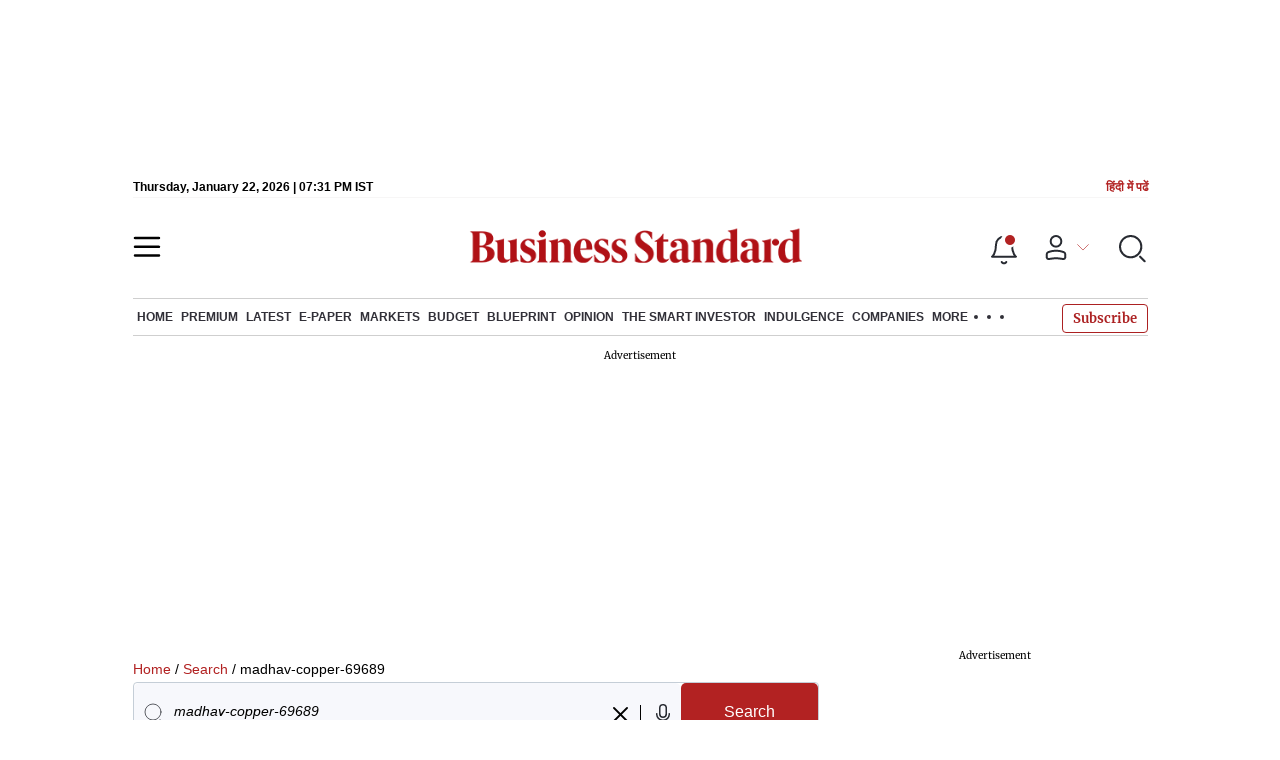

--- FILE ---
content_type: text/html; charset=utf-8
request_url: https://www.business-standard.com/search?q=madhav-copper-69689
body_size: 34816
content:
<!DOCTYPE html><html lang="en-US"><head><meta charSet="utf-8"/><link rel="preconnect" href="https://bsmedia.business-standard.com"/><title>Business Standard</title><link rel="icon" href="/bs-favicon.ico"/><link rel="icon" type="image/png" sizes="16x16" href="/favicon16x16-min.png"/><link rel="icon" type="image/png" sizes="32x32" href="/favicon32x32-min.png"/><link rel="icon" type="image/png" sizes="192x192" href="/android-chrome-192x192-min.png"/><link rel="apple-touch-icon" href="/apple-touch-icon-min.png"/><link rel="mask-icon" href="/safari-pinned-tab.svg" color="#000000"/><meta name="msapplication-TileImage" content="/android-chrome-192x192-min.png"/><meta name="robots" content="noindex, nofollow"/><meta name="viewport" content="width=device-width, initial-scale=1.0, minimum-scale=1.0, maximum-scale=5.0"/><link rel="canonical" href="https://www.business-standard.com/search"/><meta http-equiv="content-language" content="en-US"/><meta content="language code" http-equiv="Content-Language"/><meta name="theme-color" content="#000"/><meta name="website" content="https://www.business-standard.com"/><meta name="rating" content="General"/><meta name="copyright" content="www.business-standard.com"/><meta name="author" content="Business Standard"/><meta name="description" content="Business Standard"/><meta name="keywords" content=""/><meta name="news_keywords" content=""/><meta property="og:type" content="website"/><meta property="og:title" content="Business Standard"/><meta property="og:url" content="https://www.business-standard.com/search"/><meta property="og:description" content="Business Standard"/><meta property="og:image" content="https://www.business-standard.com/assets/web-assets/images/Business_Standard_1_685x385.jpg"/><meta property="og:image:width" content="1200"/><meta property="og:image:height" content="627"/><meta property="twitter:image:src" content="https://www.business-standard.com//assets/web-assets/images/Business_Standard_1_100x100.jpg"/><meta property="twitter:card" content="summary_large_image"/><meta property="twitter:site" content="@bsindia"/><meta property="twitter:creator" content="@bsindia"/><meta property="twitter:title" content="Business Standard"/><meta property="twitter:description" content="Business Standard"/><meta name="Last-Modified-Date" content="Fri, Jan 23, 2026"/><meta name="Last-Modified-Time" content="2026-01-23T01:00:59+05:30"/><meta http-equiv="Last-Modified" content="2026-01-23T01:00:59+05:30"/><meta http-equiv="Cache-Control" content="no-cache, no-store, must-revalidate"/><meta http-equiv="Expires" content="0"/><meta http-equiv="Pragma" content="no-cache"/><script type="application/ld+json">{"@context":"https://schema.org","@type":"NewsMediaOrganization","name":"Business Standard","url":"https://www.business-standard.com","sameAs":["https://www.facebook.com/bsindia","https://twitter.com/bsindia","https://www.youtube.com/user/BusinessStandardLtd","https://in.linkedin.com/company/business-standard","https://t.me/bsindiaofficial"],"logo":{"@type":"ImageObject","url":"https://www.business-standard.com/assets/web-assets/images/BSlogo600x60.png","width":"600","height":"60"},"address":{"@type":"PostalAddress","streetAddress":"Bahadurshah Zafar Marg","addressLocality":"Nehru House, near ITO Metro Station Gate No. 4","addressRegion":"ITO, New Delhi","postalCode":"110002"},"contactPoint":{"@type":"ContactPoint","telephone":"011-23720202","email":"feedback@bsmail.in","contactType":"Customer Service","areaServed":"IN","availableLanguage":"English","hoursAvailable":{"@type":"OpeningHoursSpecification","opens":"6 am","closes":"1 am"}}}</script><script type="application/ld+json">{"@context":"https://schema.org","@type":"WebPage","url":"https://www.business-standard.com/search","name":"Business Standard","description":"Business Standard","keywords":""}</script><script type="application/ld+json">{"@context":"https://schema.org","@type":"SiteNavigationElement","name":[null],"url":["https://www.business-standard.comundefined"]}</script><meta name="next-head-count" content="45"/><link rel="preload" href="/_next/static/css/7074f12bb59114c9.css" as="style"/><link rel="stylesheet" href="/_next/static/css/7074f12bb59114c9.css" data-n-g=""/><link rel="preload" href="/_next/static/css/df4c663304f744b3.css" as="style"/><link rel="stylesheet" href="/_next/static/css/df4c663304f744b3.css"/><link rel="preload" href="/_next/static/css/47d81bd9cf989b38.css" as="style"/><link rel="stylesheet" href="/_next/static/css/47d81bd9cf989b38.css"/><link rel="preload" href="/_next/static/css/82a7b91e83c3f24f.css" as="style"/><link rel="stylesheet" href="/_next/static/css/82a7b91e83c3f24f.css"/><link rel="preload" href="/_next/static/css/03aec24846af5e48.css" as="style"/><link rel="stylesheet" href="/_next/static/css/03aec24846af5e48.css"/><link rel="preload" href="/_next/static/css/f02b405dff44e485.css" as="style"/><link rel="stylesheet" href="/_next/static/css/f02b405dff44e485.css"/><link rel="preload" href="/_next/static/css/e21eaff8bd09851f.css" as="style"/><link rel="stylesheet" href="/_next/static/css/e21eaff8bd09851f.css"/><link rel="preload" href="/_next/static/css/36f77a224062cbb6.css" as="style"/><link rel="stylesheet" href="/_next/static/css/36f77a224062cbb6.css"/><noscript data-n-css=""></noscript><script defer="" nomodule="" src="/_next/static/chunks/polyfills-c67a75d1b6f99dc8.js"></script><script defer="" src="/_next/static/chunks/85518-7586a3fe744a1a72.js"></script><script defer="" src="/_next/static/chunks/12980-7b9c442c5586b6b3.js"></script><script defer="" src="/_next/static/chunks/63288.a0e0759cad7b2b46.js"></script><script defer="" src="/_next/static/chunks/19132.4a7b8e43d4ebec4b.js"></script><script defer="" src="/_next/static/chunks/44441.2dbe141a34ace95a.js"></script><script defer="" src="/_next/static/chunks/21227-0181a5775c8fab1a.js"></script><script defer="" src="/_next/static/chunks/80228.5efed18ee04126c7.js"></script><script defer="" src="/_next/static/chunks/61428.75ddc532bc83c930.js"></script><script defer="" src="/_next/static/chunks/23772.19983bb59eed70d2.js"></script><script defer="" src="/_next/static/chunks/9669-ea0f85f96403c18c.js"></script><script defer="" src="/_next/static/chunks/99314.50e3fa3839cc28bb.js"></script><script defer="" src="/_next/static/chunks/76646-35a44b39127f2bd5.js"></script><script defer="" src="/_next/static/chunks/98957-e00332bbe2eb4f07.js"></script><script defer="" src="/_next/static/chunks/33340-e215a9e3e0ec337c.js"></script><script defer="" src="/_next/static/chunks/66013.76a5112254a16238.js"></script><script defer="" src="/_next/static/chunks/94730.d9873ded783674af.js"></script><script defer="" src="/_next/static/chunks/26909.f9c7daa012c3c110.js"></script><script defer="" src="/_next/static/chunks/2584.dc8411486f432cc5.js"></script><script defer="" src="/_next/static/chunks/49077.54b98a80c32e2f16.js"></script><script defer="" src="/_next/static/chunks/273.b1d8c7e0d789da86.js"></script><script defer="" src="/_next/static/chunks/67323.ca81d93d16e8449d.js"></script><script defer="" src="/_next/static/chunks/1822-67bab8e1e4bb4f1a.js"></script><script defer="" src="/_next/static/chunks/39619.e63a81b5e4b348e9.js"></script><script defer="" src="/_next/static/chunks/25675-f03ed679cfb30f87.js"></script><script defer="" src="/_next/static/chunks/54405.ec1be2d60c42a185.js"></script><script defer="" src="/_next/static/chunks/47097.e5317698beb7db12.js"></script><script defer="" src="/_next/static/chunks/46455.174eb96521f84271.js"></script><script defer="" src="/_next/static/chunks/33900.72c035048fd60387.js"></script><script defer="" src="/_next/static/chunks/52735.2b8dcd70c4c9281c.js"></script><script defer="" src="/_next/static/chunks/11310.db3756c9371691e7.js"></script><script src="/_next/static/chunks/webpack-caa846edab708075.js" defer=""></script><script src="/_next/static/chunks/framework-dd9c457f9a0c7519.js" defer=""></script><script src="/_next/static/chunks/main-c22debd438d29cf7.js" defer=""></script><script src="/_next/static/chunks/pages/_app-7b20d708794df476.js" defer=""></script><script src="/_next/static/chunks/25935-a15d53f73e00d311.js" defer=""></script><script src="/_next/static/chunks/14890-1c48e0fa2637f405.js" defer=""></script><script src="/_next/static/chunks/77236-9b7d1e99ec4babc3.js" defer=""></script><script src="/_next/static/chunks/9473-35903fd81969ec64.js" defer=""></script><script src="/_next/static/chunks/20006-b7d3979ddcd0f04c.js" defer=""></script><script src="/_next/static/chunks/17539-df40aeecc679df9e.js" defer=""></script><script src="/_next/static/chunks/57909-fd8565b6ea075078.js" defer=""></script><script src="/_next/static/chunks/82860-a84aa1d55301ffef.js" defer=""></script><script src="/_next/static/chunks/pages/search-3a46734026b745c6.js" defer=""></script><script src="/_next/static/a4da4a5a2bd42f230477c274ebb0e361aa866aed/_buildManifest.js" defer=""></script><script src="/_next/static/a4da4a5a2bd42f230477c274ebb0e361aa866aed/_ssgManifest.js" defer=""></script></head><body><div id="__next"><div><div class="budgetWrapper"><div class="adstop"></div></div><header class="header_sectiondiv__WPrjR section-div full-section header-section"><div class="today_headlogotmstmp__223aM" style="min-height:12px"><div class="today_topleftel__wvskF"><span>Friday, January 23, 2026 | 01:00 AM IST</span><small><a href="https://hindi.business-standard.com/" target="_blank">हिंदी में पढें</a></small></div></div><div class="undefined header_headerTopbar__iRN5q undefined headerabt "><div class="header_justifycontentstart__b3nr3 d-flex  "><div class="header_menuhamburger__fC39W menuhamburger"><svg width="28" height="21" viewBox="0 0 28 21" fill="none" xmlns="http://www.w3.org/2000/svg"><path d="M25.9575 2L2 2" stroke="black" stroke-width="2.5" stroke-linecap="round"></path><path d="M25.9575 10.8264L2 10.8264" stroke="black" stroke-width="2.5" stroke-linecap="round"></path><path d="M26 19.4775L2.00045 19.4775" stroke="black" stroke-width="2.5" stroke-linecap="round"></path></svg></div></div><div class="bg-overlay"></div><div id="menuSidebar" class="menuSidebar "></div><style> 
          .menuSidebar { top: 0px; width: 90%; z-index: 1; height: auto; position: fixed; transform: translate(-130%, 0); display: block; left: 0%; overflow-y: scroll; transition: all 0.6s ease; z-index: 65; background-color: #fff; box-shadow: 0px 2px 8px 0px rgba(60, 64, 67, 0.25); border-radius: 4px; } @media (max-width: 1024px) { .menuSidebar { position: fixed; top: 0; max-height: 100vh; border-radius: 0px; } } @media (min-width: 768px) { .menuSidebar:-webkit-scrollbar { width: 5px; } .menuSidebar:-webkit-scrollbar-thumb { background-color: #c2c2c2; -webkit-border-radius: 5px; border-radius: 5px; outline: 1px solid #c2c2c2; } } .menuSidebar.show { z-index: 9999; left: 0; transform: translate(0%, 0); right: 0; margin: 0 auto; }   
          .menuSidebar::-webkit-scrollbar { display: none; }    
          @media (min-width:1025px) {
            .menuSidebar.show {
                 min-height:545px;
                 min-width:1080px
            }
          }
          @media (max-width:1024px) {
            .menuSidebar.show {
              min-height:640px;
              min-width:100%;
            }
            .menuSidebar {
               width:100%;
            }
          }
          </style><div class="header_adslogo__lSOL1" style="width:175px;height:60px"></div><div class="logo-div"><a href="https://www.business-standard.com" class="header_brndlogo__RdIT_"><img alt="Business Standard" title="Business Standard" src="https://bsmedia.business-standard.com/include/_mod/site/html5/images/business-standard.png" height="48" width="390"/></a></div><div class="header_adslogo__lSOL1" style="width:175px;height:60px"> <!-- --> </div><div class="header_headericn__w8TeW headericn"><div class="icons d-flex"><div class="notificationdiv active"><img alt="Notification Icon" title="Notification" height="32" src="https://www.business-standard.com/assets/web-assets/icons/notification.svg" width="32" loading="lazy"/></div><a href="#" class="d-flex userprofiletext" id="profile_area"><img alt="userprofile Icon" title="User" height="32" src="https://www.business-standard.com/assets/web-assets/icons/user-profile.svg" width="32" loading="lazy"/><i class="arrowdownicon"></i></a><img alt="Search" title="Search_Icon" height="32" style="cursor:pointer" src="https://www.business-standard.com/assets/web-assets/icons/search.svg" width="32" loading="lazy"/></div><style> 
       
      .icons {display: flex;justify-content: space-between;align-items: center;}
      .icons .notificationdiv {position: relative;cursor: pointer;padding-top: 7px;}
      .icons .notificationdiv:after {
        background: #b22222;
        border-radius: 10px;
        content: "";
        height: 10px;
        left: auto;
        position: absolute;
        right: 5px;
        top: 8px;
        width: 10px;
       }
      .icons .notificationdiv:before {
        background: #fff;
        border-radius: 20px;
        content: "";
        height: 15px;
        position: absolute;
        right: 4px;
        top: 6px;
        width: 15px;
      }
      .icons .userprofiletext {
        display: flex;
        align-items: center;
        font-family: Arial;
        font-size: 14px;
        padding: 0 20px 0 20px;
      }

      .userprofiletext .arrowdownicon {
        background-image: url("data:image/svg+xml,%3Csvg width='19' height='11' viewBox='0 0 19 11' fill='none' xmlns='http://www.w3.org/2000/svg'%3E%3Cpath d='M1 1L9.48528 9.48528L17.9706 1' stroke='%23B22222' strokeWidth='2' stroke-linecap='round' stroke-linejoin='round'/%3E%3C/svg%3E");
        background-repeat: no-repeat;
        background-size: 12px;
        display: inline-block;
        height: 8px;
        margin: 0 0 0 5px;
        width: 18px;
      }

      @media (max-width:1280px) { 
        .icons .userprofiletext { padding: 0 9px; }
      }

      @media (max-width:767px){
        .icons { justify-content: space-around; align-items: flex-start; gap: 7px; }
        .icons .notificationdiv:after {height: 7px;right: 5px;top: 0px; width: 7px;}
        .icons .notificationdiv:before {right: 5px;top: 0px;height: 8px;width: 8px;}
        .icons .userprofiletext { padding: 0px 0px 0 0px;}
        .icons img {max-width: 24px;height: 24px;margin-top: 0px;}
        .icons .notificationdiv {     padding-top: 0px; } 
      }

      </style></div></div><nav class="navigationlisting header_navigationlisting__ZU68j "><a href="https://www.business-standard.com" class="header_stickylogo__QMlKl sticky-logo"><img loading="lazy" width="67" height="56" src="https://www.business-standard.com/assets/web-assets/images/logo-bs.jpg" alt="BS_logo" title="BS_logo"/></a><ul id="appendseconnav" class="scrlhide"><li><a class=" " href="https://www.business-standard.com/"> <!-- -->Home<!-- --> </a><div class="header_submenu__KCO9X navsubmenu"><ul><li><a href="https://www.business-standard.com/economy">Economy</a></li><li><a href="https://www.business-standard.com/finance">Finance</a></li><li><a href="https://www.business-standard.com/world-news">World News</a></li></ul></div></li><li><a class=" " href="https://www.business-standard.com/premium"> <!-- -->Premium<!-- --> </a></li><li><a class=" " href="https://www.business-standard.com/latest-news"> <!-- -->Latest<!-- --> </a></li><li><a class="epaper-link" target="_blank" href="https://epaper.business-standard.com/"> <!-- -->E-Paper</a><div class="header_submenu__KCO9X navsubmenu"><ul><li><a class="" target="_blank" href="https://epaper.business-standard.com/"> <!-- -->E-Paper</a></li><li><a href="https://www.business-standard.com/todays-paper">Today&#x27;s Paper</a></li></ul></div></li><li><a class=" " href="https://www.business-standard.com/markets"> <!-- -->Markets<!-- --> </a><div class="header_submenu__KCO9X navsubmenu"><ul><li><a href="https://www.business-standard.com/markets/ipo">IPO</a></li><li><a href="https://www.business-standard.com/markets/stock-market-news">Stock Market News</a></li><li><a href="https://www.business-standard.com/markets/commodities">Commodities</a></li><li><a href="https://www.business-standard.com/markets/cryptocurrency">Cryptocurrency</a></li><li><a href="https://www.business-standard.com/markets/mutual-fund">Mutual Fund</a></li><li><a href="https://www.business-standard.com/markets/stock-companies-list">Stock Companies list</a></li></ul></div></li><li><a class=" " href="https://www.business-standard.com/budget"> <!-- -->Budget<!-- --> </a></li><li><a class=" " href="https://www.business-standard.com/blueprint-defence-magazine"> <!-- -->Blueprint<!-- --> </a><div class="header_submenu__KCO9X navsubmenu"><ul><li><a href="https://www.business-standard.com/blueprint-defence-magazine/opinion">Opinion</a></li><li><a href="https://www.business-standard.com/blueprint-defence-magazine/e-magazine">E-Magazine</a></li><li><a href="https://www.business-standard.com/blueprint-defence-magazine/news">News</a></li><li><a href="https://www.business-standard.com/blueprint-defence-magazine/insights">Insights</a></li><li><a href="https://www.business-standard.com/blueprint-defence-magazine/photostory">Photo Story</a></li><li><a href="https://www.business-standard.com/blueprint-defence-magazine/reports">Reports</a></li><li><a href="https://www.business-standard.com/blueprint-defence-magazine/data">Data</a></li><li><a href="https://www.business-standard.com/blueprint-defence-magazine/multimedia">THE PODCAST</a></li><li><a href="https://www.business-standard.com/blueprint-defence-magazine/editions">All Issues</a></li><li><a href="https://www.business-standard.com/blueprint-defence-magazine/features">Features</a></li><li><a href="https://www.business-standard.com/blueprint-defence-magazine/books">Books</a></li></ul></div></li><li><a class=" " href="https://www.business-standard.com/opinion"> <!-- -->Opinion<!-- --> </a></li><li><a class=" " href="https://www.business-standard.com/markets/the-smart-investor"> <!-- -->The Smart Investor<!-- --> </a></li><li><a class=" " href="https://www.business-standard.com/indulgence-luxury-lifestyle"> <!-- -->Indulgence<!-- --> </a></li><li><a class=" " href="https://www.business-standard.com/companies"> <!-- -->Companies<!-- --> </a></li><li class="header_headmore__g_wCT"><a class="header_hdrmore__mWrtW">More <span></span> <span></span> <span></span></a><div class="header_dropdowndiv__V74Fg"><ul class="mb-0 text-end ps-0"><li><a href="https://www.business-standard.com/technology" class="font-inter"> <!-- -->Tech<!-- --> </a></li><li><a href="https://www.business-standard.com/portfolio" class="font-inter"> <!-- -->Portfolio<!-- --> </a></li><li><a href="https://www.business-standard.com/bs-decoded" class="font-inter"> <!-- -->BS Decoded<!-- --> </a></li><li><a href="https://www.business-standard.com/content" class="font-inter"> <!-- -->Partner Content<!-- --> </a></li><li><a href="https://www.business-standard.com/finance/personal-finance" class="font-inter"> <!-- -->Personal Finance<!-- --> </a></li><li><a href="https://www.business-standard.com/companies/bs-1000" class="font-inter"> <!-- -->BS1000<!-- --> </a></li><li><a href="https://www.business-standard.com/webstories" class="font-inter"> <!-- -->Web Stories<!-- --> </a></li><li><a href="https://www.business-standard.com/india-news" class="font-inter"> <!-- -->India News<!-- --> </a></li><li><a href="https://www.business-standard.com/management" class="font-inter"> <!-- -->Management<!-- --> </a></li><li><a href="https://www.business-standard.com/specials" class="font-inter"> <!-- -->Specials<!-- --> </a></li><li><a href="https://www.business-standard.com/multimedia" class="font-inter"> <!-- -->Multimedia<!-- --> </a></li><li><a href="https://www.business-standard.com/sports" class="font-inter"> <!-- -->Sports<!-- --> </a></li><li><a href="https://www.business-standard.com/cricket" class="font-inter"> <!-- -->Cricket<!-- --> </a></li><li><a href="https://www.business-standard.com/industry" class="font-inter"> <!-- -->Industry<!-- --> </a></li><li><a href="https://www.business-standard.com/lifestyle" class="font-inter"> <!-- -->Lifestyle<!-- --> </a></li><li><a href="https://www.business-standard.com/immigration" class="font-inter"> <!-- -->Immigration<!-- --> </a></li><li><a href="https://www.business-standard.com/industry/aviation" class="font-inter"> <!-- -->Aviation<!-- --> </a></li><li><a href="https://www.business-standard.com/entertainment" class="font-inter"> <!-- -->Entertainment<!-- --> </a></li><li><a href="https://www.business-standard.com/social-viral" class="font-inter"> <!-- -->Social Viral<!-- --> </a></li><li><a href="https://www.business-standard.com/health" class="font-inter"> <!-- -->Health<!-- --> </a></li><li><a href="https://www.business-standard.com/book" class="font-inter"> <!-- -->Books<!-- --> </a></li><li><a href="https://www.business-standard.com/education" class="font-inter"> <!-- -->Education<!-- --> </a></li><li><a href="https://www.business-standard.com/apps" class="font-inter"> <!-- -->BS Apps<!-- --> </a></li></ul></div></li></ul></nav><style>       
         .navsubmenu ul li a {
            padding: 8px 8px 8px 0 !important;
          }
          @media (min-width: 768px) {
            .navsubscribe .secondaryNav li:last-child {
              margin-right: 0 !important;
            }
            .headericn {
              min-width: 160px;
            }
            .header-active .secondaryNav.scrlhide {
              transform: translate3d(0, 0, 0);
            }
            .header-active ul li.dflticonlast {
              margin-right: 160px !important;
            }
          }
          .navsubscribe ul li:last-child,
          .navsubscribe ul li ul li:last-child {
            padding-right: 10px !important;
          }
          .header-active .sticky-logo {
            display: inline-block;
          }
          .header-active .scrlhide {
            transform: translate3d(75px, 0, 0);
          }
          .header-active .menuhamburger {
            transform: translate3d(0, 73px, 0);
            z-index: 10;
          }
          @media (min-width: 768px) and (max-width: 1024px) {
            .header-active .menuhamburger {
              transform: translate3d(-3px, 49px, 0);
              z-index: 10;
            }
            .scrollbarListspotlight {
              overflow: hidden;
            }
          }
          @media (max-width: 767px) {
            .header-active .secondaryNav.scrlhide {
              margin-left: 0;
            }
            .header-active .secondaryNav li:last-child {
              margin-right: 90px !important;
            }
            .header-active .sticky-logo {
              display: none;
            }
            .header-active .scrlhide {
              transform: translate3d(0, 0, 0);
              margin-left: 30px;
            }
            .header-active .menuhamburger {
              transform: translate3d(3px, 40px, 0);
            }
            .header-active header.header-section {
              top: -44px;
            }
            .header-active header.header-section.bpheader {
              top: -59px;
            }
            .header-active header.header-section.bpheader .menuhamburger {
              transform: translate3d(3px, 47px, 0);
            }
          }
          @media (min-width: 1024px) and (max-width: 1280px) {
            .header-active .navigationlisting ul li {
              margin-right: 0;
            }
            .header-active .navigationlisting ul li a {
              font-size: 11px;
            }
          }
          @media (min-width: 1180px) and (max-width: 1280px) {
            .header-active .navigationlisting .navsubmenu {
              width: 1015px !important;
            }
          }
          @media (min-width: 1281px) {
            .header-active .navigationlisting .navsubmenu {
              width: 1180px !important;
            }
          }
          @media (max-width: 1024px) {
            #secondaryNav {
              display: none;
            }
          }
          @media (min-width: 1281px) and (max-width: 1365px) {
            .header-active .navigationlisting ul li a {
              padding: 12px 5px !important;
            }
          }
      </style></header><div id="scrolltrget"> </div><div class="wrapper"><div class="advertisement-bg"></div></div><div class="wrapper"><section class="section-flex"><div class="flex-70 ipad-60"><div class="section-80"><div class="article-listing"><div class="breadcrumb"><div><a href="/#" class="bact">Home</a> / <a href="/search">Search</a> / madhav-copper-69689</div></div><div class="SearchBar_searchbar__avOYI SearchBar_searchpage__vGdjL"><form><div class="SearchBar_formbar__GxaGR"><div class="SearchBar_srccol__eCcRZ"><input type="text" required="" class="SearchBar_customsearch__Ax7RH" placeholder="Search News, Companies, Categories, Topics, Authors" value="madhav-copper-69689"/><i class="SearchBar_srchvoicicon__J_8fh"></i><input type="hidden" name="q" value="madhav-copper-69689"/><img src="https://www.business-standard.com/assets/web-assets/icons/cross.svg" class="SearchBar_crossicon__nm_jd" alt="Search" title="Search"/></div><div class="SearchBar_srcolbtn__tahwZ"><button class="undefined SearchBar_commonbutton__jP941 SearchBar_srcolbtnbtn__B2zQ4 btn">Search</button></div></div></form><div class="SearchBar_suggestiondiv__iVIiE "><div class="SearchBar_cmpstcksrcprmov__ZOn4s"></div><div class="SearchBar_emptydiv__wKQBp"><p>No Result Found</p></div></div></div><div class="search-bar"></div><div class="section-header search-header d-flex"><h1 class="section-title"><span>Displaying categorized search results for madhav-copper-69689<!-- --> </span> <a href="https://www.business-standard.com/advance-search?keyword=madhav-copper-69689"><button class="SearchListing_commonbutton__74r_v">Advance Search</button></a></h1></div><div class="SearchListing_searchtabs__vaDsi undefined" data-rttabs="true"><ul class="react-tabs__tab-list" role="tablist"><li class="react-tabs__tab react-tabs__tab--selected" role="tab" id="tab:R5blm:0" aria-selected="true" aria-disabled="false" aria-controls="panel:R5blm:0" tabindex="0" data-rttab="true">News<!-- --> </li><li class="react-tabs__tab" role="tab" id="tab:R5blm:1" aria-selected="false" aria-disabled="false" aria-controls="panel:R5blm:1" data-rttab="true">Companies<!-- --> </li><li class="react-tabs__tab" role="tab" id="tab:R5blm:2" aria-selected="false" aria-disabled="false" aria-controls="panel:R5blm:2" data-rttab="true">Authors<!-- --> </li><li class="react-tabs__tab" role="tab" id="tab:R5blm:3" aria-selected="false" aria-disabled="false" aria-controls="panel:R5blm:3" data-rttab="true">Videos<!-- --> </li><li class="react-tabs__tab" role="tab" id="tab:R5blm:4" aria-selected="false" aria-disabled="false" aria-controls="panel:R5blm:4" data-rttab="true">Topics<!-- --> </li></ul><div class="react-tabs__tab-panel react-tabs__tab-panel--selected" role="tabpanel" id="panel:R5blm:0" aria-labelledby="tab:R5blm:0"><div class="search-loader"><img src="https://www.business-standard.com/assets/web-assets/icons/loader.gif"/></div></div><div class="react-tabs__tab-panel" role="tabpanel" id="panel:R5blm:1" aria-labelledby="tab:R5blm:1"></div><div class="react-tabs__tab-panel" role="tabpanel" id="panel:R5blm:2" aria-labelledby="tab:R5blm:2"></div><div class="react-tabs__tab-panel" role="tabpanel" id="panel:R5blm:3" aria-labelledby="tab:R5blm:3"></div><div class="react-tabs__tab-panel" role="tabpanel" id="panel:R5blm:4" aria-labelledby="tab:R5blm:4"></div></div></div></div></div><div class="flex-30 articleListingPage sidebar-desktop-show ipad-40"><div class="bs-new-common-vertical-panel. " data-paneltype="container"><div class="right-row " data-paneltype="container"><div class="right-box-1 advertisement-bg" data-paneltype="container"><div data-banner-id="1037"><div id="rightbar-43830"><div></div></div></div></div></div><div class="right-row " data-paneltype="container"><div class="right-box-1 " data-paneltype="container"><div><div class="d-flex section-header">
	<h3 class="section-title">
		Latest News</h3>
	<p>
		<a class="button-see-all" href="https://www.business-standard.com/latest-news" target="_blank">More</a></p>
</div></div></div><div class="right-box-2 " data-paneltype="container"><div class="rhstabs" data-rttabs="true"><ul class="articletabs tabs-bg d-flex " role="tablist"><li style="cursor:pointer" class="react-tabs__tab react-tabs__tab--selected" role="tab" id="tab:Rekjjlm:0" aria-selected="true" aria-disabled="false" aria-controls="panel:Rekjjlm:0" tabindex="0" data-rttab="true"><h5>In this section</h5></li><li style="cursor:pointer" class="react-tabs__tab" role="tab" id="tab:Rekjjlm:1" aria-selected="false" aria-disabled="false" aria-controls="panel:Rekjjlm:1" data-rttab="true"><h5>All</h5></li></ul><div class="react-tabs__tab-panel react-tabs__tab-panel--selected" role="tabpanel" id="panel:Rekjjlm:0" aria-labelledby="tab:Rekjjlm:0"><div class="cardlist"><div class="image-card"><div class="image-title"><h4><a class="smallcard-title" href="https://www.business-standard.com/budget/news/budget-2026-27-here-are-the-key-challenges-for-india-s-green-push-126012300009_1.html">Budget 2026-27: Here are the key challenges for India&#x27;s green push</a></h4><div class="MetaPost_metapost__dt07I metapoststyle "><div class="MetaPost_metainfo__MmNP0">1 min read </div></div></div><div class="shortvideoimg" style="position:relative"><a href="https://www.business-standard.com/budget/news/budget-2026-27-here-are-the-key-challenges-for-india-s-green-push-126012300009_1.html" class="img-smllnews sidrgthumb"><span style="box-sizing:border-box;display:inline-block;overflow:hidden;width:initial;height:initial;background:none;opacity:1;border:0;margin:0;padding:0;position:relative;max-width:100%"><span style="box-sizing:border-box;display:block;width:initial;height:initial;background:none;opacity:1;border:0;margin:0;padding:0;max-width:100%"><img style="display:block;max-width:100%;width:initial;height:initial;background:none;opacity:1;border:0;margin:0;padding:0" alt="" aria-hidden="true" src="data:image/svg+xml,%3csvg%20xmlns=%27http://www.w3.org/2000/svg%27%20version=%271.1%27%20width=%27100%27%20height=%2775%27/%3e"/></span><img title="green" alt="green" src="[data-uri]" decoding="async" data-nimg="intrinsic" style="position:absolute;top:0;left:0;bottom:0;right:0;box-sizing:border-box;padding:0;border:none;margin:auto;display:block;width:0;height:0;min-width:100%;max-width:100%;min-height:100%;max-height:100%;background-size:cover;background-position:0% 0%;filter:blur(20px);background-image:url(&quot;[data-uri]&quot;)"/><noscript><img title="green" alt="green" src="https://bsmedia.business-standard.com/_media/bs/img/hp/html-5-common-rightbar/2026-01/23/9724/full/1769106843-0898.jpg?im=FitAndFill=(100,75)" decoding="async" data-nimg="intrinsic" style="position:absolute;top:0;left:0;bottom:0;right:0;box-sizing:border-box;padding:0;border:none;margin:auto;display:block;width:0;height:0;min-width:100%;max-width:100%;min-height:100%;max-height:100%" loading="lazy"/></noscript></span></a></div></div></div><div class="cardlist"><div class="image-card"><div class="image-title"><h4><a class="smallcard-title" href="https://www.business-standard.com/world-news/opportunity-for-great-powers-to-join-forces-says-merz-on-india-eu-fta-126012201631_1.html">Opportunity for &#x27;great powers&#x27; to join forces, says Merz on India-EU FTA</a></h4><div class="MetaPost_metapost__dt07I metapoststyle "><div class="MetaPost_metainfo__MmNP0">2 min read </div></div></div><div class="shortvideoimg" style="position:relative"><a href="https://www.business-standard.com/world-news/opportunity-for-great-powers-to-join-forces-says-merz-on-india-eu-fta-126012201631_1.html" class="img-smllnews sidrgthumb"><span style="box-sizing:border-box;display:inline-block;overflow:hidden;width:initial;height:initial;background:none;opacity:1;border:0;margin:0;padding:0;position:relative;max-width:100%"><span style="box-sizing:border-box;display:block;width:initial;height:initial;background:none;opacity:1;border:0;margin:0;padding:0;max-width:100%"><img style="display:block;max-width:100%;width:initial;height:initial;background:none;opacity:1;border:0;margin:0;padding:0" alt="" aria-hidden="true" src="data:image/svg+xml,%3csvg%20xmlns=%27http://www.w3.org/2000/svg%27%20version=%271.1%27%20width=%27100%27%20height=%2775%27/%3e"/></span><img title="Friedrich Merz" alt="Friedrich Merz" src="[data-uri]" decoding="async" data-nimg="intrinsic" style="position:absolute;top:0;left:0;bottom:0;right:0;box-sizing:border-box;padding:0;border:none;margin:auto;display:block;width:0;height:0;min-width:100%;max-width:100%;min-height:100%;max-height:100%;background-size:cover;background-position:0% 0%;filter:blur(20px);background-image:url(&quot;[data-uri]&quot;)"/><noscript><img title="Friedrich Merz" alt="Friedrich Merz" src="https://bsmedia.business-standard.com/_media/bs/img/hp/html-5-common-rightbar/2026-01/23/9724/full/1746591944-2684.jpg?im=FeatureCrop,size=(100,75)" decoding="async" data-nimg="intrinsic" style="position:absolute;top:0;left:0;bottom:0;right:0;box-sizing:border-box;padding:0;border:none;margin:auto;display:block;width:0;height:0;min-width:100%;max-width:100%;min-height:100%;max-height:100%" loading="lazy"/></noscript></span></a></div></div></div><div class="cardlist"><div class="image-card"><div class="image-title"><h4><a class="smallcard-title" href="https://www.business-standard.com/india-news/karnataka-cabinet-extends-five-year-age-relaxation-for-govt-job-aspirants-126012201570_1.html">Karnataka Cabinet extends five-year age relaxation for govt job aspirants</a></h4><div class="MetaPost_metapost__dt07I metapoststyle "><div class="MetaPost_metainfo__MmNP0">1 min read </div></div></div><div class="shortvideoimg" style="position:relative"><a href="https://www.business-standard.com/india-news/karnataka-cabinet-extends-five-year-age-relaxation-for-govt-job-aspirants-126012201570_1.html" class="img-smllnews sidrgthumb"><span style="box-sizing:border-box;display:inline-block;overflow:hidden;width:initial;height:initial;background:none;opacity:1;border:0;margin:0;padding:0;position:relative;max-width:100%"><span style="box-sizing:border-box;display:block;width:initial;height:initial;background:none;opacity:1;border:0;margin:0;padding:0;max-width:100%"><img style="display:block;max-width:100%;width:initial;height:initial;background:none;opacity:1;border:0;margin:0;padding:0" alt="" aria-hidden="true" src="data:image/svg+xml,%3csvg%20xmlns=%27http://www.w3.org/2000/svg%27%20version=%271.1%27%20width=%27100%27%20height=%2775%27/%3e"/></span><img title="No more affidavits, interviews for govt jobs" alt="No more affidavits, interviews for govt jobs" src="[data-uri]" decoding="async" data-nimg="intrinsic" style="position:absolute;top:0;left:0;bottom:0;right:0;box-sizing:border-box;padding:0;border:none;margin:auto;display:block;width:0;height:0;min-width:100%;max-width:100%;min-height:100%;max-height:100%;background-size:cover;background-position:0% 0%;filter:blur(20px);background-image:url(&quot;[data-uri]&quot;)"/><noscript><img title="No more affidavits, interviews for govt jobs" alt="No more affidavits, interviews for govt jobs" src="https://bsmedia.business-standard.com/_media/bs/img/hp/html-5-common-rightbar/2026-01/23/9724/full/1451154907-5774.jpg?im=FitAndFill=(100,75)" decoding="async" data-nimg="intrinsic" style="position:absolute;top:0;left:0;bottom:0;right:0;box-sizing:border-box;padding:0;border:none;margin:auto;display:block;width:0;height:0;min-width:100%;max-width:100%;min-height:100%;max-height:100%" loading="lazy"/></noscript></span></a></div></div></div></div><div class="react-tabs__tab-panel" role="tabpanel" id="panel:Rekjjlm:1" aria-labelledby="tab:Rekjjlm:1"></div></div><style>
                    .articletabs {
                     display: flex;
                     margin: 20px 0 0;
                    }
                     .rhstabs .react-tabs__tab-panel.react-tabs__tab-panel--selected {
                      border: 1px solid #f6d7bd;
                      border-top: 0;
                      padding: 0 5px 0 10px;
                     }
                    .articletabs .react-tabs__tab--selected:after {border-bottom: 0;}
                   .articletabs li {
                        font-family: Arial, Helvetica, sans-serif;
                        padding: 10px 25px;
                        font-size: 16px;
                        border-bottom: 1px solid #f6d7bd;
                        cursor: pointer;
                        flex-grow: 1;
                        flex-basis: 0;
                        text-align: center;
                        display: flex;
                        align-items: center;
                        justify-content: center;
                        border-top: 4px solid #fff;
                        border-left: 1px solid #fff;
                        border-right: 1px solid #fff;
                        border-top-left-radius: 10px;
                        border-top-right-radius: 10px;
                        }
                        .articletabs li:focus, .articletabs li:focus-visible {outline: 0;}
                        .articletabs li[aria-selected="true"] {
                            background: #fff !important;
                            color: #b22222 !important;
                            text-align: center;
                            border-top: 4px solid #f6d7bd;
                            border-left: 1px solid #f6d7bd;
                            border-right: 1px solid #f6d7bd;
                            border-top-left-radius: 10px;
                            border-top-right-radius: 10px;
                            border-bottom: 1px solid #fff;
                            position: relative;
                        }
 
                        </style></div><div class="right-box-1 advertisement-bg" data-paneltype="container"><div data-banner-id="1038"><div id="rightbar-50100"><div></div></div></div></div></div><div class="right-row " data-paneltype="container"><div class="right-box-2 " data-paneltype="container"><div><div class="d-flex section-header">
	<h3 class="section-title">
		Most Popular</h3>
	
</div></div></div><div class="right-box-1 " data-paneltype="container"><div class="rhstabs" data-rttabs="true"><ul class="articletabs tabs-bg d-flex " role="tablist"><li style="cursor:pointer" class="react-tabs__tab react-tabs__tab--selected" role="tab" id="tab:Rekrjlm:0" aria-selected="true" aria-disabled="false" aria-controls="panel:Rekrjlm:0" tabindex="0" data-rttab="true"><h5>Read</h5></li><li style="cursor:pointer" class="react-tabs__tab" role="tab" id="tab:Rekrjlm:1" aria-selected="false" aria-disabled="false" aria-controls="panel:Rekrjlm:1" data-rttab="true"><h5>Shared</h5></li><li style="cursor:pointer" class="react-tabs__tab" role="tab" id="tab:Rekrjlm:2" aria-selected="false" aria-disabled="false" aria-controls="panel:Rekrjlm:2" data-rttab="true"><h5>Commented</h5></li></ul><div class="react-tabs__tab-panel react-tabs__tab-panel--selected" role="tabpanel" id="panel:Rekrjlm:0" aria-labelledby="tab:Rekrjlm:0"><div class="cardlist"><div class="image-card"><div class="image-title"><h4><a class="smallcard-title" href="https://www.business-standard.com/world-news/trump-drops-tariff-threats-over-greenland-after-nato-agrees-to-arctic-deal-europe-126012200107_1.html">Trump drops tariff threats over Greenland after Nato agrees to Arctic deal</a></h4><div class="MetaPost_metapost__dt07I metapoststyle "><div class="MetaPost_metainfo__MmNP0">3 min read </div></div></div><div class="shortvideoimg" style="position:relative"><a href="https://www.business-standard.com/world-news/trump-drops-tariff-threats-over-greenland-after-nato-agrees-to-arctic-deal-europe-126012200107_1.html" class="img-smllnews sidrgthumb"><span style="box-sizing:border-box;display:inline-block;overflow:hidden;width:initial;height:initial;background:none;opacity:1;border:0;margin:0;padding:0;position:relative;max-width:100%"><span style="box-sizing:border-box;display:block;width:initial;height:initial;background:none;opacity:1;border:0;margin:0;padding:0;max-width:100%"><img style="display:block;max-width:100%;width:initial;height:initial;background:none;opacity:1;border:0;margin:0;padding:0" alt="" aria-hidden="true" src="data:image/svg+xml,%3csvg%20xmlns=%27http://www.w3.org/2000/svg%27%20version=%271.1%27%20width=%27100%27%20height=%2775%27/%3e"/></span><img title="US President Donald Trump" alt="US President Donald Trump" src="[data-uri]" decoding="async" data-nimg="intrinsic" style="position:absolute;top:0;left:0;bottom:0;right:0;box-sizing:border-box;padding:0;border:none;margin:auto;display:block;width:0;height:0;min-width:100%;max-width:100%;min-height:100%;max-height:100%;background-size:cover;background-position:0% 0%;filter:blur(20px);background-image:url(&quot;[data-uri]&quot;)"/><noscript><img title="US President Donald Trump" alt="US President Donald Trump" src="https://bsmedia.business-standard.com/_media/bs/img/hp/html-5-common-rightbar/2026-01/23/6302/full/1767461968-4309.jpg?im=FitAndFill=(100,75)" decoding="async" data-nimg="intrinsic" style="position:absolute;top:0;left:0;bottom:0;right:0;box-sizing:border-box;padding:0;border:none;margin:auto;display:block;width:0;height:0;min-width:100%;max-width:100%;min-height:100%;max-height:100%" loading="lazy"/></noscript></span></a></div></div></div><div class="cardlist"><div class="image-card"><div class="image-title"><h4><a class="smallcard-title" href="https://www.business-standard.com/markets/news/stock-market-live-updates-jan-22-nse-bse-sensex-nifty-q3-results-trump-greenland-gift-nifty-share-market-today-126012200112_1.html">Stock Market Close: Sensex rises 398 pts; Nifty at 25,290 as geopolitical tensions ease; SMIDs gain</a></h4><div class="MetaPost_metapost__dt07I metapoststyle "><div class="MetaPost_metainfo__MmNP0">1 min read </div></div></div><div class="shortvideoimg" style="position:relative"><a href="https://www.business-standard.com/markets/news/stock-market-live-updates-jan-22-nse-bse-sensex-nifty-q3-results-trump-greenland-gift-nifty-share-market-today-126012200112_1.html" class="img-smllnews sidrgthumb"><span style="box-sizing:border-box;display:inline-block;overflow:hidden;width:initial;height:initial;background:none;opacity:1;border:0;margin:0;padding:0;position:relative;max-width:100%"><span style="box-sizing:border-box;display:block;width:initial;height:initial;background:none;opacity:1;border:0;margin:0;padding:0;max-width:100%"><img style="display:block;max-width:100%;width:initial;height:initial;background:none;opacity:1;border:0;margin:0;padding:0" alt="" aria-hidden="true" src="data:image/svg+xml,%3csvg%20xmlns=%27http://www.w3.org/2000/svg%27%20version=%271.1%27%20width=%27100%27%20height=%2775%27/%3e"/></span><img title="Stock Market LIVE, January 22, 2026" alt="Stock Market LIVE, January 22, 2026" src="[data-uri]" decoding="async" data-nimg="intrinsic" style="position:absolute;top:0;left:0;bottom:0;right:0;box-sizing:border-box;padding:0;border:none;margin:auto;display:block;width:0;height:0;min-width:100%;max-width:100%;min-height:100%;max-height:100%;background-size:cover;background-position:0% 0%;filter:blur(20px);background-image:url(&quot;[data-uri]&quot;)"/><noscript><img title="Stock Market LIVE, January 22, 2026" alt="Stock Market LIVE, January 22, 2026" src="https://bsmedia.business-standard.com/_media/bs/img/hp/html-5-common-rightbar/2026-01/23/6302/full/1759625711-6386.jpg?im=FitAndFill=(100,75)" decoding="async" data-nimg="intrinsic" style="position:absolute;top:0;left:0;bottom:0;right:0;box-sizing:border-box;padding:0;border:none;margin:auto;display:block;width:0;height:0;min-width:100%;max-width:100%;min-height:100%;max-height:100%" loading="lazy"/></noscript></span></a></div></div></div><div class="cardlist"><div class="image-card"><div class="image-title"><h4><a class="smallcard-title" href="https://www.business-standard.com/markets/news/gold-can-hit-7000-oz-buy-the-dips-and-hold-for-the-long-term-analysts-126012200311_1.html">Gold can hit $7000/oz; buy the dips and hold for the long-term: Analysts</a></h4><div class="MetaPost_metapost__dt07I metapoststyle "><div class="MetaPost_metainfo__MmNP0">4 min read </div></div></div><div class="shortvideoimg" style="position:relative"><a href="https://www.business-standard.com/markets/news/gold-can-hit-7000-oz-buy-the-dips-and-hold-for-the-long-term-analysts-126012200311_1.html" class="img-smllnews sidrgthumb"><span style="box-sizing:border-box;display:inline-block;overflow:hidden;width:initial;height:initial;background:none;opacity:1;border:0;margin:0;padding:0;position:relative;max-width:100%"><span style="box-sizing:border-box;display:block;width:initial;height:initial;background:none;opacity:1;border:0;margin:0;padding:0;max-width:100%"><img style="display:block;max-width:100%;width:initial;height:initial;background:none;opacity:1;border:0;margin:0;padding:0" alt="" aria-hidden="true" src="data:image/svg+xml,%3csvg%20xmlns=%27http://www.w3.org/2000/svg%27%20version=%271.1%27%20width=%27100%27%20height=%2775%27/%3e"/></span><img title="Gold Festive Season" alt="Gold Festive Season" src="[data-uri]" decoding="async" data-nimg="intrinsic" style="position:absolute;top:0;left:0;bottom:0;right:0;box-sizing:border-box;padding:0;border:none;margin:auto;display:block;width:0;height:0;min-width:100%;max-width:100%;min-height:100%;max-height:100%;background-size:cover;background-position:0% 0%;filter:blur(20px);background-image:url(&quot;[data-uri]&quot;)"/><noscript><img title="Gold Festive Season" alt="Gold Festive Season" src="https://bsmedia.business-standard.com/_media/bs/img/hp/html-5-common-rightbar/2026-01/23/6302/full/1760424526-5845.jpg?im=FitAndFill=(100,75)" decoding="async" data-nimg="intrinsic" style="position:absolute;top:0;left:0;bottom:0;right:0;box-sizing:border-box;padding:0;border:none;margin:auto;display:block;width:0;height:0;min-width:100%;max-width:100%;min-height:100%;max-height:100%" loading="lazy"/></noscript></span></a></div></div></div></div><div class="react-tabs__tab-panel" role="tabpanel" id="panel:Rekrjlm:1" aria-labelledby="tab:Rekrjlm:1"></div><div class="react-tabs__tab-panel" role="tabpanel" id="panel:Rekrjlm:2" aria-labelledby="tab:Rekrjlm:2"></div></div><style>
                    .articletabs {
                     display: flex;
                     margin: 20px 0 0;
                    }
                     .rhstabs .react-tabs__tab-panel.react-tabs__tab-panel--selected {
                      border: 1px solid #f6d7bd;
                      border-top: 0;
                      padding: 0 5px 0 10px;
                     }
                    .articletabs .react-tabs__tab--selected:after {border-bottom: 0;}
                   .articletabs li {
                        font-family: Arial, Helvetica, sans-serif;
                        padding: 10px 25px;
                        font-size: 16px;
                        border-bottom: 1px solid #f6d7bd;
                        cursor: pointer;
                        flex-grow: 1;
                        flex-basis: 0;
                        text-align: center;
                        display: flex;
                        align-items: center;
                        justify-content: center;
                        border-top: 4px solid #fff;
                        border-left: 1px solid #fff;
                        border-right: 1px solid #fff;
                        border-top-left-radius: 10px;
                        border-top-right-radius: 10px;
                        }
                        .articletabs li:focus, .articletabs li:focus-visible {outline: 0;}
                        .articletabs li[aria-selected="true"] {
                            background: #fff !important;
                            color: #b22222 !important;
                            text-align: center;
                            border-top: 4px solid #f6d7bd;
                            border-left: 1px solid #f6d7bd;
                            border-right: 1px solid #f6d7bd;
                            border-top-left-radius: 10px;
                            border-top-right-radius: 10px;
                            border-bottom: 1px solid #fff;
                            position: relative;
                        }
 
                        </style></div></div><div class="right-row " data-paneltype="container"><div class="right-box-1 advertisement-bg" data-paneltype="container"><div data-banner-id="1083"><div id="rightbar-43840"><div></div></div></div></div><div class="right-box-2 " data-paneltype="container"><div class="section-header"><h2 class="section-title"><a class="smallcard-title" href="https://www.business-standard.com/video-gallery/latest">Also Watch</a></h2><a class="button-see-all" href="https://www.business-standard.com/video-gallery/latest">More</a></div><div class=" cardlist video-list rhs-videolist" style="cursor:pointer"><div class="image-card"><div class="image-title"><a href="https://www.business-standard.com/video-gallery/world/we-prefer-respect-to-bullies-french-president-macron-takes-on-trump-at-davos-178341.htm"><div class="article-icon"><p class="smallcard-title">&quot;We prefer respect to bullies...&quot;: French President Macron takes on Trump at Davos</p></div></a><div class="MetaPost_metapost__dt07I metapoststyle "></div></div><a href="https://www.business-standard.com/video-gallery/world/we-prefer-respect-to-bullies-french-president-macron-takes-on-trump-at-davos-178341.htm" class="position-relative"><div class="play-icon"><img src="https://www.business-standard.com/assets/web-assets/icons/icon-youtube.svg" alt="Youtube" title="Youtube" height="40" width="40"/></div><div class="vdrshimg"><span style="box-sizing:border-box;display:inline-block;overflow:hidden;width:initial;height:initial;background:none;opacity:1;border:0;margin:0;padding:0;position:relative;max-width:100%"><span style="box-sizing:border-box;display:block;width:initial;height:initial;background:none;opacity:1;border:0;margin:0;padding:0;max-width:100%"><img style="display:block;max-width:100%;width:initial;height:initial;background:none;opacity:1;border:0;margin:0;padding:0" alt="" aria-hidden="true" src="data:image/svg+xml,%3csvg%20xmlns=%27http://www.w3.org/2000/svg%27%20version=%271.1%27%20width=%27100%27%20height=%2756.25%27/%3e"/></span><img title="&quot;We prefer respect to bullies...&quot;: French President Macron takes on Trump at Davos" alt="&quot;We prefer respect to bullies...&quot;: French President Macron takes on Trump at Davos" src="[data-uri]" decoding="async" data-nimg="intrinsic" class="img-fluid" style="position:absolute;top:0;left:0;bottom:0;right:0;box-sizing:border-box;padding:0;border:none;margin:auto;display:block;width:0;height:0;min-width:100%;max-width:100%;min-height:100%;max-height:100%;background-size:cover;background-position:0% 0%;filter:blur(20px);background-image:url(&quot;[data-uri]&quot;)"/><noscript><img title="&quot;We prefer respect to bullies...&quot;: French President Macron takes on Trump at Davos" alt="&quot;We prefer respect to bullies...&quot;: French President Macron takes on Trump at Davos" src="https://bsmedia.business-standard.com/_media/bs/vdo/video-gallery/world/we-prefer-respect-to-bullies-french-president-macron-takes-on-trump-at-davos/orig/we-prefer-respect-to-bullies-french-president-macron-takes-on-trump-at-davos-17690072546614.jpg?im=FeatureCrop,size=(100,56.25)" decoding="async" data-nimg="intrinsic" style="position:absolute;top:0;left:0;bottom:0;right:0;box-sizing:border-box;padding:0;border:none;margin:auto;display:block;width:0;height:0;min-width:100%;max-width:100%;min-height:100%;max-height:100%" class="img-fluid" loading="lazy"/></noscript></span></div></a></div></div><div class=" cardlist video-list rhs-videolist" style="cursor:pointer"><div class="image-card"><div class="image-title"><a href="https://www.business-standard.com/video-gallery/budget/capex-or-revenue-where-will-the-budget-2026-focus-178340.htm"><div class="article-icon"><p class="smallcard-title">Capex or Revenue: Where will the Budget 2026 focus?</p></div></a><div class="MetaPost_metapost__dt07I metapoststyle "></div></div><a href="https://www.business-standard.com/video-gallery/budget/capex-or-revenue-where-will-the-budget-2026-focus-178340.htm" class="position-relative"><div class="play-icon"><img src="https://www.business-standard.com/assets/web-assets/icons/icon-youtube.svg" alt="Youtube" title="Youtube" height="40" width="40"/></div><div class="vdrshimg"><span style="box-sizing:border-box;display:inline-block;overflow:hidden;width:initial;height:initial;background:none;opacity:1;border:0;margin:0;padding:0;position:relative;max-width:100%"><span style="box-sizing:border-box;display:block;width:initial;height:initial;background:none;opacity:1;border:0;margin:0;padding:0;max-width:100%"><img style="display:block;max-width:100%;width:initial;height:initial;background:none;opacity:1;border:0;margin:0;padding:0" alt="" aria-hidden="true" src="data:image/svg+xml,%3csvg%20xmlns=%27http://www.w3.org/2000/svg%27%20version=%271.1%27%20width=%27100%27%20height=%2756.25%27/%3e"/></span><img title="Capex or Revenue: Where will the Budget 2026 focus?" alt="Capex or Revenue: Where will the Budget 2026 focus?" src="[data-uri]" decoding="async" data-nimg="intrinsic" class="img-fluid" style="position:absolute;top:0;left:0;bottom:0;right:0;box-sizing:border-box;padding:0;border:none;margin:auto;display:block;width:0;height:0;min-width:100%;max-width:100%;min-height:100%;max-height:100%;background-size:cover;background-position:0% 0%;filter:blur(20px);background-image:url(&quot;[data-uri]&quot;)"/><noscript><img title="Capex or Revenue: Where will the Budget 2026 focus?" alt="Capex or Revenue: Where will the Budget 2026 focus?" src="https://bsmedia.business-standard.com/_media/bs/vdo/video-gallery/budget/capex-or-revenue-where-will-the-budget-2026-focus/orig/capex-or-revenue-where-will-the-budget-2026-focus-17690059598057.jpg?im=FeatureCrop,size=(100,56.25)" decoding="async" data-nimg="intrinsic" style="position:absolute;top:0;left:0;bottom:0;right:0;box-sizing:border-box;padding:0;border:none;margin:auto;display:block;width:0;height:0;min-width:100%;max-width:100%;min-height:100%;max-height:100%" class="img-fluid" loading="lazy"/></noscript></span></div></a></div></div><div class=" cardlist video-list rhs-videolist" style="cursor:pointer"><div class="image-card"><div class="image-title"><a href="https://www.business-standard.com/video-gallery/budget/budget-in-charts-who-bears-the-tax-burden-178339.htm"><div class="article-icon"><p class="smallcard-title">Budget in Charts: Who bears the tax burden?</p></div></a><div class="MetaPost_metapost__dt07I metapoststyle "></div></div><a href="https://www.business-standard.com/video-gallery/budget/budget-in-charts-who-bears-the-tax-burden-178339.htm" class="position-relative"><div class="play-icon"><img src="https://www.business-standard.com/assets/web-assets/icons/icon-youtube.svg" alt="Youtube" title="Youtube" height="40" width="40"/></div><div class="vdrshimg"><span style="box-sizing:border-box;display:inline-block;overflow:hidden;width:initial;height:initial;background:none;opacity:1;border:0;margin:0;padding:0;position:relative;max-width:100%"><span style="box-sizing:border-box;display:block;width:initial;height:initial;background:none;opacity:1;border:0;margin:0;padding:0;max-width:100%"><img style="display:block;max-width:100%;width:initial;height:initial;background:none;opacity:1;border:0;margin:0;padding:0" alt="" aria-hidden="true" src="data:image/svg+xml,%3csvg%20xmlns=%27http://www.w3.org/2000/svg%27%20version=%271.1%27%20width=%27100%27%20height=%2756.25%27/%3e"/></span><img title="Budget in Charts: Who bears the tax burden?" alt="Budget in Charts: Who bears the tax burden?" src="[data-uri]" decoding="async" data-nimg="intrinsic" class="img-fluid" style="position:absolute;top:0;left:0;bottom:0;right:0;box-sizing:border-box;padding:0;border:none;margin:auto;display:block;width:0;height:0;min-width:100%;max-width:100%;min-height:100%;max-height:100%;background-size:cover;background-position:0% 0%;filter:blur(20px);background-image:url(&quot;[data-uri]&quot;)"/><noscript><img title="Budget in Charts: Who bears the tax burden?" alt="Budget in Charts: Who bears the tax burden?" src="https://bsmedia.business-standard.com/_media/bs/vdo/video-gallery/budget/budget-in-charts-who-bears-the-tax-burden/orig/budget-in-charts-who-bears-the-tax-burden-17689796407807.jpg?im=FeatureCrop,size=(100,56.25)" decoding="async" data-nimg="intrinsic" style="position:absolute;top:0;left:0;bottom:0;right:0;box-sizing:border-box;padding:0;border:none;margin:auto;display:block;width:0;height:0;min-width:100%;max-width:100%;min-height:100%;max-height:100%" class="img-fluid" loading="lazy"/></noscript></span></div></a></div></div><div class=" cardlist video-list rhs-videolist" style="cursor:pointer"><div class="image-card"><div class="image-title"><a href="https://www.business-standard.com/video-gallery/budget/union-budget-2026-what-salaried-taxpayers-expect-and-should-watch-closely-178338.htm"><div class="article-icon"><p class="smallcard-title">Union Budget 2026: What salaried taxpayers expect and should watch closely</p></div></a><div class="MetaPost_metapost__dt07I metapoststyle "></div></div><a href="https://www.business-standard.com/video-gallery/budget/union-budget-2026-what-salaried-taxpayers-expect-and-should-watch-closely-178338.htm" class="position-relative"><div class="play-icon"><img src="https://www.business-standard.com/assets/web-assets/icons/icon-youtube.svg" alt="Youtube" title="Youtube" height="40" width="40"/></div><div class="vdrshimg"><span style="box-sizing:border-box;display:inline-block;overflow:hidden;width:initial;height:initial;background:none;opacity:1;border:0;margin:0;padding:0;position:relative;max-width:100%"><span style="box-sizing:border-box;display:block;width:initial;height:initial;background:none;opacity:1;border:0;margin:0;padding:0;max-width:100%"><img style="display:block;max-width:100%;width:initial;height:initial;background:none;opacity:1;border:0;margin:0;padding:0" alt="" aria-hidden="true" src="data:image/svg+xml,%3csvg%20xmlns=%27http://www.w3.org/2000/svg%27%20version=%271.1%27%20width=%27100%27%20height=%2756.25%27/%3e"/></span><img title="Union Budget 2026: What salaried taxpayers expect and should watch closely" alt="Union Budget 2026: What salaried taxpayers expect and should watch closely" src="[data-uri]" decoding="async" data-nimg="intrinsic" class="img-fluid" style="position:absolute;top:0;left:0;bottom:0;right:0;box-sizing:border-box;padding:0;border:none;margin:auto;display:block;width:0;height:0;min-width:100%;max-width:100%;min-height:100%;max-height:100%;background-size:cover;background-position:0% 0%;filter:blur(20px);background-image:url(&quot;[data-uri]&quot;)"/><noscript><img title="Union Budget 2026: What salaried taxpayers expect and should watch closely" alt="Union Budget 2026: What salaried taxpayers expect and should watch closely" src="https://bsmedia.business-standard.com/_media/bs/vdo/video-gallery/budget/union-budget-2026-what-salaried-taxpayers-expect-and-should-watch-closely/orig/union-budget-2026-what-salaried-taxpayers-expect-and-should-watch-closely-budget-expectations-17689793831824.jpg?im=FeatureCrop,size=(100,56.25)" decoding="async" data-nimg="intrinsic" style="position:absolute;top:0;left:0;bottom:0;right:0;box-sizing:border-box;padding:0;border:none;margin:auto;display:block;width:0;height:0;min-width:100%;max-width:100%;min-height:100%;max-height:100%" class="img-fluid" loading="lazy"/></noscript></span></div></a></div></div><div class=" cardlist video-list rhs-videolist" style="cursor:pointer"><div class="image-card"><div class="image-title"><a href="https://www.business-standard.com/video-gallery/general/don-t-fuel-terrorism-in-our-neighbourhood-eam-jaishankar-s-blunt-message-to-poland-178337.htm"><div class="article-icon"><p class="smallcard-title">“Don&#x27;t fuel terrorism in our neighbourhood”: EAM Jaishankar&#x27;s blunt message to Poland</p></div></a><div class="MetaPost_metapost__dt07I metapoststyle "></div></div><a href="https://www.business-standard.com/video-gallery/general/don-t-fuel-terrorism-in-our-neighbourhood-eam-jaishankar-s-blunt-message-to-poland-178337.htm" class="position-relative"><div class="play-icon"><img src="https://www.business-standard.com/assets/web-assets/icons/icon-youtube.svg" alt="Youtube" title="Youtube" height="40" width="40"/></div><div class="vdrshimg"><span style="box-sizing:border-box;display:inline-block;overflow:hidden;width:initial;height:initial;background:none;opacity:1;border:0;margin:0;padding:0;position:relative;max-width:100%"><span style="box-sizing:border-box;display:block;width:initial;height:initial;background:none;opacity:1;border:0;margin:0;padding:0;max-width:100%"><img style="display:block;max-width:100%;width:initial;height:initial;background:none;opacity:1;border:0;margin:0;padding:0" alt="" aria-hidden="true" src="data:image/svg+xml,%3csvg%20xmlns=%27http://www.w3.org/2000/svg%27%20version=%271.1%27%20width=%27100%27%20height=%2756.25%27/%3e"/></span><img title="“Don&#x27;t fuel terrorism in our neighbourhood”: EAM Jaishankar&#x27;s blunt message to Poland" alt="“Don&#x27;t fuel terrorism in our neighbourhood”: EAM Jaishankar&#x27;s blunt message to Poland" src="[data-uri]" decoding="async" data-nimg="intrinsic" class="img-fluid" style="position:absolute;top:0;left:0;bottom:0;right:0;box-sizing:border-box;padding:0;border:none;margin:auto;display:block;width:0;height:0;min-width:100%;max-width:100%;min-height:100%;max-height:100%;background-size:cover;background-position:0% 0%;filter:blur(20px);background-image:url(&quot;[data-uri]&quot;)"/><noscript><img title="“Don&#x27;t fuel terrorism in our neighbourhood”: EAM Jaishankar&#x27;s blunt message to Poland" alt="“Don&#x27;t fuel terrorism in our neighbourhood”: EAM Jaishankar&#x27;s blunt message to Poland" src="https://bsmedia.business-standard.com/_media/bs/vdo/video-gallery/general/don-t-fuel-terrorism-in-our-neighbourhood-eam-jaishankar-s-blunt-message-to-poland/orig/don-t-fuel-terrorism-in-our-neighbourhood-eam-jaishankar-s-blunt-message-to-poland-1768899255518.jpg?im=FeatureCrop,size=(100,56.25)" decoding="async" data-nimg="intrinsic" style="position:absolute;top:0;left:0;bottom:0;right:0;box-sizing:border-box;padding:0;border:none;margin:auto;display:block;width:0;height:0;min-width:100%;max-width:100%;min-height:100%;max-height:100%" class="img-fluid" loading="lazy"/></noscript></span></div></a></div></div><style>
          .cardlist.video-list.rhs-videolist{
            border:1px solid #fbe7db;
            margin: 10px 0 5px 0;
            padding: 0 10px 2px;
            background: #fffaf7;
          }
          .video-list.rhs-videolist.cardlist .image-card a {
            margin-right: 0px;
          }
          .video-list.rhs-videolist .image-card {align-items: flex-start;}
          .cardlist.video-list.rhs-videolist .smallcard-title {
            font-size: 15px;
            line-height: 22px;
            padding-top: 0;
            margin: 0 5px 0 0;
           }
           .cardlist.video-list.rhs-videolist .vdrshimg img {
            -webkit-border-radius: 4px;
            -moz-border-radius: 4px;
            border-radius: 4px;
            width: auto;
        }
        .cardlist.video-list.rhs-videolist .metapoststyle {
              display:none;
        }
          .rhs-videolist .play-icon {
            position: absolute;
            display: flex;
            align-items: center;
            justify-content: center;
            height: 100%;
            width: 100%;
            z-index:1;
            top: 0;
            left: 0;
          }
          .slider-row.d-flex.scrollbarList  {
                 gap:10px
          }

          .video-listing-multimedia {
            padding:10px;
          
          }
          .slider-row.d-flex.scrollbarList .play-icon {
            position: absolute;
            display: flex;
            align-items: center;
            justify-content: center;
            height: 100%;
            width: 100%;
          }
          .slider-row.d-flex.scrollbarList .play-icon img {
            max-width:40px
          }
          .rhs-videolist .play-icon img {
            max-width:40px;
          }
          .articleListingPage .rhs-videolist .play-icon img {border: 0 !important;}
         @media (max-width:767px) {
          .topHeading h1 {
             font-size:18px;
          }

          .slider-row.d-flex.scrollbarList {
            overflow-x: scroll;
          }
          .slider-row.d-flex.scrollbarList .multimediaBox {
              flex: 0 0 71%!important;
              max-width: 100%;
              padding-right: 15px;
          }
         }

    </style></div></div><div class="right-row " data-paneltype="container"></div><div class="right-row " data-paneltype="container"></div></div></div></section></div><style> 
           
        .bookreview-title {
            display:none;
        }
           
        .cardlist.show-pointer {
          margin-bottom: 20px;
          padding-bottom: 15px;
          width: 100%;
        }
        
                    

      </style><div class="section-div grey-bg wrapper"><div class="fterads"></div><style>
          .fterads {
            position:relative;

          }
          .fterads:after{
            content: "";
            border-bottom: 10px;
            position: absolute;
            left: 0;
            bottom: 0;
            top: 100%;
            border-bottom: 10px solid #fff;
            left: 0px;
            width: 100%;
                  
          }
          @media (max-width:360px) {
             .fterads {
              margin:10px 0;
            }
              
          }
          @media (max-width:360px) {
            .fterads {
             margin:10px 0;
           }
             
         }
             
          </style><footer class="FooterMain_footer__IV5dw wrapper"><div class="container-fluid"><div class="ftrsticky"><div style="text-align:center"></div></div><div class="FooterMain_footerbrand__TLKri"><img alt="Business Standard" title="Business Standard" src="https://www.business-standard.com/assets/web-assets/images/desk_homepage_footer.png" height="48" width="390" loading="lazy"/></div><div class="d-flex footer-list revamp flex-100"><div class="revamp flex-100" data-paneltype="container"><span>HOT STOCKS</span><ul class="pagination"><li class="d-flex "><a href="https://www.business-standard.com/markets/suzlon-energy-ltd-share-price-13872.html" class="page-link">Suzlon Energy Share Price</a><a href="https://www.business-standard.com/markets/adani-enterprises-ltd-share-price-4244.html" class="page-link">Adani Enterprises Share Price</a><a href="https://www.business-standard.com/markets/adani-power-ltd-share-price-17808.html" class="page-link">Adani Power Share Price</a><a href="https://www.business-standard.com/markets/indian-railway-finance-corporation-ltd-share-price-12854.html" class="page-link">IRFC Share Price</a><a href="https://www.business-standard.com/markets/tata-motors-passenger-vehicles-ltd-share-price-560.html" class="page-link">Tata Motors PV Share price</a><a href="https://www.business-standard.com/markets/bharat-heavy-electricals-ltd-share-price-2306.html" class="page-link">BHEL Share Price</a><a href="https://www.business-standard.com/markets/dr-reddys-laboratories-ltd-share-price-815.html" class="page-link">Dr Reddy Share Price</a><a href="https://www.business-standard.com/markets/vodafone-idea-ltd-share-price-23040.html" class="page-link">Vodafone Idea Share Price</a></li></ul></div></div><div class="d-flex footer-list revamp flex-100"><div class="revamp flex-100" data-paneltype="container"><span>TRENDING NEWS</span><ul class="pagination"><li class="d-flex "><a href="https://www.business-standard.com/companies/quarterly-results/indigo-q3-fy26-results-profit-operational-disruptions-cost-revenue-share-price-earnings-126012200922_1.html?1769085874" class="page-link">IndiGo Q3 FY26 Results</a><a href="https://www.business-standard.com/companies/quarterly-results/dlf-q3-fy26-results-profit-revenue-sales-earnings-share-price-126012201159_1.html?1769087420" class="page-link">DLF Q3 FY26 Results</a><a href="https://www.business-standard.com/india-news/republic-day-2026-how-to-book-tickets-for-january-26-parade-other-events-ticket-price-and-timing-nc-126010600288_1.html" class="page-link">Republic Day 2026 Ticket Booking</a><a href="https://www.business-standard.com/immigration/us-launches-fifa-pass-to-fast-track-visas-for-football-fans-how-it-works-126012200547_1.html" class="page-link">FIFA Visa 2026</a><a href="https://www.business-standard.com/companies/people/deepinder-goyal-eternal-zomato-ceo-126012100845_1.html" class="page-link">Deepinder Goyal Step Down</a><a href="https://www.business-standard.com/india-news/vantara-watch-anant-ambani-jacob-and-co-luxury-watches-why-they-cost-crores-126012201297_1.html?1769090912" class="page-link">Vantara Watch</a><a href="https://www.business-standard.com/markets/news/vodafone-idea-stock-down-21-from-recent-high-time-to-buy-hold-or-sell-chart-says-this-126012000609_1.html" class="page-link">Vodafone Idea stock</a><a href="https://www.business-standard.com/companies/news/bank-of-india-q3fy26-profit-rises-7-47-on-strong-non-interest-income-126012101424_1.html?1769010523" class="page-link">Bank of India Q3 FY26 Results</a><a href="https://www.business-standard.com/education/news/cbse-admit-cards-2026-class-10th-12th-hall-tickets-likely-to-be-soon-nc-126012100610_1.html" class="page-link">CBSE Admit Card 2026</a><a href="https://www.business-standard.com/education/news/jee-main-2026-exam-analysis-today-for-session-1-dated-jan-21-know-more-nc-126012100395_1.html" class="page-link">JEE Main 2026 </a></li></ul></div></div><div class="d-flex footer-list revamp flex-100"><div class="revamp flex-100" data-paneltype="container"><span>CALCULATORS</span><ul class="pagination"><li class="d-flex "><a href="https://www.business-standard.com/finance/personal-finance/tax-calculator-tool" class="page-link">Income Tax Calculator</a><a href="https://www.business-standard.com/finance/personal-finance/crorepati-calculator-tool" class="page-link">Crorepati Calculator</a><a href="https://www.business-standard.com/finance/personal-finance/net-worth-calculator-tool" class="page-link">Net Worth Calculator</a><a href="https://www.business-standard.com/finance/personal-finance/emi-calculator-tool" class="page-link">EMI Calculator</a><a href="https://www.business-standard.com/finance/personal-finance/sip-calculator-tool" class="page-link">SIP Calculator </a><a href="https://www.business-standard.com/finance/personal-finance/retirement-calculator-tool" class="page-link">Retirement Calculator</a><a href="https://www.business-standard.com/finance/personal-finance/car-loan-calculator-tool" class="page-link">Car Loan Calculator</a><a href="https://www.business-standard.com/finance/personal-finance/home-loan-calculator-tool" class="page-link">Home Loan Calculator</a><a href="https://www.business-standard.com/finance/personal-finance/education-loan-calculator-tool" class="page-link">Education Loan Calculator</a><a href="https://www.business-standard.com/finance/personal-finance/marriage-plan-calculator-tool" class="page-link">Marriage Plan Calculator</a></li></ul></div></div><div class="d-flex footer-list revamp flex-100"><div class="revamp flex-100" data-paneltype="container"><span>QUICK LINKS</span><ul class="pagination"><li class="d-flex "><a href="https://www.business-standard.com/markets/stock-companies-list" class="page-link">Stock Companies List</a><a href="https://www.business-standard.com/newsletters" class="page-link">Subscribe to Newsletters</a><a href="https://www.business-standard.com/sudoku-puzzle-online" class="page-link">Free Sudoku Puzzle</a><a href="https://www.business-standard.com/crossword-puzzle-online" class="page-link">Free Crossword Puzzle</a><a href="https://www.business-standard.com/gold-rate-today" class="page-link">Gold Rates in India</a><a href="https://www.business-standard.com/silver-rate-today" class="page-link">Silver Rates in India</a><a href="https://www.business-standard.com/budget" class="page-link">Budget 2026</a><a href="https://www.business-standard.com/cricket/ipl" class="page-link">IPL 2026</a></li></ul></div></div><div class="d-flex footer-list revamp flex-100"><div class="revamp flex-100" data-paneltype="container"><span>TOP SECTIONS</span><ul class="pagination"><li class="d-flex "><a href="https://www.business-standard.com/latest-news" class="page-link">Latest News</a><a href="https://www.business-standard.com/companies" class="page-link">Company News</a><a href="https://www.business-standard.com/markets" class="page-link">Market News</a><a href="https://www.business-standard.com/markets/ipo" class="page-link">IPO News</a><a href="https://www.business-standard.com/markets/commodities" class="page-link">Commodity News</a><a href="https://www.business-standard.com/immigration" class="page-link">Immigration News</a><a href="https://www.business-standard.com/cricket/news" class="page-link">Cricket News</a><a href="https://www.business-standard.com/finance/personal-finance" class="page-link">Personal Finance</a><a href="https://www.business-standard.com/technology" class="page-link">Technology News</a><a href="https://www.business-standard.com/world-news" class="page-link">World News</a><a href="https://www.business-standard.com/industry" class="page-link">Industry News</a><a href="https://www.business-standard.com/education" class="page-link">Education News</a><a href="https://www.business-standard.com/opinion" class="page-link">Opinion</a><a href="https://www.business-standard.com/health" class="page-link">Health News</a><a href="https://www.business-standard.com/economy" class="page-link">Economy News</a><a href="https://www.business-standard.com/india-news" class="page-link">India News</a><a href="https://www.business-standard.com/politics" class="page-link">Politics News</a></li></ul></div></div><div class="d-flex footer-list revamp flex-100"><div class="revamp flex-100" data-paneltype="container"><span></span><ul class="pagination"><li class="d-flex "><a href="https://www.business-standard.com/todays-paper" class="page-link">Today&#x27;s Paper</a><a href="https://www.business-standard.com/about-us" class="page-link">About Us</a><a href="https://www.business-standard.com/terms-conditions" class="page-link">T&amp;C</a><a href="https://www.business-standard.com/privacy-policy" class="page-link">Privacy Policy</a><a href="https://www.business-standard.com/cookie-policy" class="page-link">Cookie Policy</a><a href="https://www.business-standard.com/disclaimer" class="page-link">Disclaimer</a><a href="https://www.business-standard.com/investor-communication.html" class="page-link">Investor Communication</a><a href="https://bsmedia.business-standard.com/advertisement/gstin/business-standard_gstin.pdf" class="page-link">GST registration number List</a><a href="https://bsmedia.business-standard.com/_media/bs/compliance/Compliances.pdf" class="page-link">Compliance</a><a href="https://www.business-standard.com/contact-us" class="page-link">Contact Us</a><a href="https://www.business-standard.com/advertise-with-us" class="page-link">Advertise with Us</a><a href="https://www.business-standard.com/sitemap.html" class="page-link">Sitemap</a><a href="https://www.business-standard.com/subscription-cart/product" class="page-link">Subscribe</a><a href="https://www.business-standard.com/careers" class="page-link">Careers</a><a href="https://www.business-standard.com/apps" class="page-link">BS Apps</a></li></ul></div></div><div class="d-flex undefined"></div><div class="FooterMain_copyright__8Lys7 d-flex"><div><span>Copyrights © <!-- -->2026<!-- --> Business Standard Private Ltd. All rights reserved</span></div><div class="d-flex"><a target="_blank" rel="noopener" href="https://www.facebook.com/bsindia" class="me-3"><svg width="32" height="32" viewBox="0 0 32 32" fill="none" xmlns="http://www.w3.org/2000/svg"><circle cx="16" cy="16" r="16" fill="#3C5995"></circle><path d="M17.3333 17.2H19.2381L20 14H17.3333V12.4C17.3333 11.576 17.3333 10.8 18.8571 10.8H20V8.112C19.7516 8.0776 18.8137 8 17.8232 8C15.7547 8 14.2857 9.3256 14.2857 11.76V14H12V17.2H14.2857V24H17.3333V17.2Z" fill="white"></path></svg></a><a href="https://www.whatsapp.com/channel/0029Va6cbsSDuMRmPCIgXS2t" target="_blank" rel=""><svg viewBox="0 0 64 64" width="32" height="32"><circle cx="32" cy="32" r="32" fill="#25D366"></circle><path d="m42.32286,33.93287c-0.5178,-0.2589 -3.04726,-1.49644 -3.52105,-1.66732c-0.4712,-0.17346 -0.81554,-0.2589 -1.15987,0.2589c-0.34175,0.51004 -1.33075,1.66474 -1.63108,2.00648c-0.30032,0.33658 -0.60064,0.36247 -1.11327,0.12945c-0.5178,-0.2589 -2.17994,-0.80259 -4.14759,-2.56312c-1.53269,-1.37217 -2.56312,-3.05503 -2.86603,-3.57283c-0.30033,-0.5178 -0.03366,-0.80259 0.22524,-1.06149c0.23301,-0.23301 0.5178,-0.59547 0.7767,-0.90616c0.25372,-0.31068 0.33657,-0.5178 0.51262,-0.85437c0.17088,-0.36246 0.08544,-0.64725 -0.04402,-0.90615c-0.12945,-0.2589 -1.15987,-2.79613 -1.58964,-3.80584c-0.41424,-1.00971 -0.84142,-0.88027 -1.15987,-0.88027c-0.29773,-0.02588 -0.64208,-0.02588 -0.98382,-0.02588c-0.34693,0 -0.90616,0.12945 -1.37736,0.62136c-0.4712,0.5178 -1.80194,1.76053 -1.80194,4.27186c0,2.51134 1.84596,4.945 2.10227,5.30747c0.2589,0.33657 3.63497,5.51458 8.80262,7.74113c1.23237,0.5178 2.1903,0.82848 2.94111,1.08738c1.23237,0.38836 2.35599,0.33657 3.24402,0.20712c0.99159,-0.15534 3.04985,-1.24272 3.47963,-2.45956c0.44013,-1.21683 0.44013,-2.22654 0.31068,-2.45955c-0.12945,-0.23301 -0.46601,-0.36247 -0.98382,-0.59548m-9.40068,12.84407l-0.02589,0c-3.05503,0 -6.08417,-0.82849 -8.72495,-2.38189l-0.62136,-0.37023l-6.47252,1.68286l1.73463,-6.29129l-0.41424,-0.64725c-1.70875,-2.71846 -2.6149,-5.85116 -2.6149,-9.07706c0,-9.39809 7.68934,-17.06155 17.15993,-17.06155c4.58253,0 8.88029,1.78642 12.11655,5.02268c3.23625,3.21036 5.02267,7.50812 5.02267,12.06476c-0.0078,9.3981 -7.69712,17.06155 -17.14699,17.06155m14.58906,-31.58846c-3.93529,-3.80584 -9.1133,-5.95471 -14.62789,-5.95471c-11.36055,0 -20.60848,9.2065 -20.61625,20.52564c0,3.61684 0.94757,7.14565 2.75211,10.26282l-2.92557,10.63564l10.93337,-2.85309c3.0136,1.63108 6.4052,2.4958 9.85634,2.49839l0.01037,0c11.36574,0 20.61884,-9.2091 20.62403,-20.53082c0,-5.48093 -2.14111,-10.64081 -6.03239,-14.51915" fill="white"></path></svg></a><a target="_blank" rel="noopener" href="https://x.com/bsindia" style="background:rgb(0, 0, 0);border-radius:100%;height:32px;width:32px;justify-content:center;align-items:center"><svg xmlns="http://www.w3.org/2000/svg" xmlns:xlink="http://www.w3.org/1999/xlink" viewBox="0,0,256,256" width="20px" height="20px"><g fill="#ffffff" fill-rule="nonzero" stroke="none" stroke-width="1" stroke-linecap="butt" stroke-linejoin="miter" stroke-miterlimit="10" stroke-dasharray="" stroke-dashoffset="0" font-family="none" font-weight="none" font-size="none" text-anchor="none" style="mix-blend-mode:normal"><g transform="scale(5.12,5.12)"><path d="M5.91992,6l14.66211,21.375l-14.35156,16.625h3.17969l12.57617,-14.57812l10,14.57813h12.01367l-15.31836,-22.33008l13.51758,-15.66992h-3.16992l-11.75391,13.61719l-9.3418,-13.61719zM9.7168,8h7.16406l23.32227,34h-7.16406z"></path></g></g></svg></a><a target="_blank" rel="noopener" href="https://in.linkedin.com/company/business-standard" class="me-3"><img loading="lazy" src="https://www.business-standard.com/assets/web-assets/icons/LinkedIN.png" width="32" height="32" title="LinkedIN" alt="LinkedIN Icon"/></a><a target="_blank" rel="noopener" href="https://www.youtube.com/user/BusinessStandardLtd" class="me-3"><svg width="32" height="32" viewBox="0 0 32 32" fill="none" xmlns="http://www.w3.org/2000/svg"><circle cx="16" cy="16" r="16" fill="#FA251C"></circle><path d="M14 19L19.19 16L14 13V19ZM25.56 11.17C25.69 11.64 25.78 12.27 25.84 13.07C25.91 13.87 25.94 14.56 25.94 15.16L26 16C26 18.19 25.84 19.8 25.56 20.83C25.31 21.73 24.73 22.31 23.83 22.56C23.36 22.69 22.5 22.78 21.18 22.84C19.88 22.91 18.69 22.94 17.59 22.94L16 23C11.81 23 9.2 22.84 8.17 22.56C7.27 22.31 6.69 21.73 6.44 20.83C6.31 20.36 6.22 19.73 6.16 18.93C6.09 18.13 6.06 17.44 6.06 16.84L6 16C6 13.81 6.16 12.2 6.44 11.17C6.69 10.27 7.27 9.69 8.17 9.44C8.64 9.31 9.5 9.22 10.82 9.16C12.12 9.09 13.31 9.06 14.41 9.06L16 9C20.19 9 22.8 9.16 23.83 9.44C24.73 9.69 25.31 10.27 25.56 11.17Z" fill="white"></path></svg></a><a target="_blank" rel="noopener" href="https://t.me/bsindiaofficial" class="me-3"><svg width="32" height="32" viewBox="0 0 32 32" fill="none" xmlns="http://www.w3.org/2000/svg"><circle cx="16" cy="16" r="16" fill="#22A7E9"></circle><path fill-rule="evenodd" clip-rule="evenodd" d="M21.3427 10.0889C21.5394 10.0102 21.7547 9.98303 21.9662 10.0103C22.1777 10.0375 22.3777 10.1182 22.5453 10.2439C22.7129 10.3696 22.842 10.5357 22.9192 10.725C22.9964 10.9143 23.0188 11.1197 22.9842 11.32L21.1787 21.736C21.0035 22.7407 19.8445 23.3169 18.8757 22.8164C18.0653 22.3977 16.8616 21.7526 15.779 21.0795C15.2376 20.7426 13.5794 19.6637 13.7832 18.8959C13.9583 18.2395 16.7446 15.7728 18.3367 14.3062C18.9616 13.73 18.6766 13.3976 17.9387 13.9276C16.1053 15.2435 13.1639 17.2446 12.1911 17.8079C11.3329 18.3046 10.8855 18.3894 10.3506 18.3046C9.37458 18.1502 8.46945 17.9109 7.7307 17.6194C6.73243 17.2257 6.78099 15.9204 7.72991 15.5403L21.3427 10.0889Z" fill="white"></path></svg></a><a target="_blank" rel="noopener" href="https://www.business-standard.com/rss-feeds/listing" class="me-3"><svg width="32" height="32" viewBox="0 0 32 32" fill="none" xmlns="http://www.w3.org/2000/svg"><circle cx="16" cy="16" r="16" fill="#F99821"></circle><path d="M12.18 18.2C12.7582 18.2 13.3127 18.4297 13.7215 18.8385C14.1303 19.2473 14.36 19.8018 14.36 20.38C14.36 21.56 13.38 22.56 12.18 22.56C11 22.56 10 21.56 10 20.38C10 19.8018 10.2297 19.2473 10.6385 18.8385C11.0473 18.4297 11.6018 18.2 12.18 18.2ZM10 7C14.1268 7 18.0845 8.63935 21.0026 11.5574C23.9206 14.4755 25.56 18.4332 25.56 22.56H22.73C22.73 19.1838 21.3888 15.9459 19.0015 13.5585C16.6141 11.1712 13.3762 9.83 10 9.83V7ZM10 12.66C12.6256 12.66 15.1437 13.703 17.0004 15.5596C18.857 17.4163 19.9 19.9344 19.9 22.56H17.07C17.07 20.6849 16.3251 18.8866 14.9992 17.5608C13.6734 16.2349 11.8751 15.49 10 15.49V12.66Z" fill="white"></path></svg></a></div></div></div></footer></div></div></div><script id="__NEXT_DATA__" type="application/json">{"props":{"pageProps":{"key":"/search","response":{"data":[{}],"status":true,"menuListing":{"header":{"101demo":{"menu_url":"/","menu_name":"Home","isNewMenu":"N","childMenu":[{"menu_name":"Economy","menu_url":"/economy","childMenu":[],"is3Level":"N","isNewMenu":"N"},{"menu_name":"Finance","menu_url":"/finance","childMenu":[],"is3Level":"N","isNewMenu":"N"},{"menu_name":"World News","menu_url":"/world-news","childMenu":[],"is3Level":"N","isNewMenu":"N"}],"menu_icon":null},"147demo":{"menu_url":"/premium","menu_name":"Premium","isNewMenu":"N","childMenu":[],"menu_icon":""},"129demo":{"menu_url":"/latest-news","menu_name":"Latest","isNewMenu":"N","childMenu":[],"menu_icon":null},"102demo":{"menu_url":"https://epaper.business-standard.com/","menu_name":"E-paper","isNewMenu":"N","childMenu":[{"menu_name":"Today's Paper","menu_url":"/todays-paper","childMenu":[],"is3Level":"N","isNewMenu":"N"}],"menu_icon":null},"103demo":{"menu_url":"/markets","menu_name":"Markets","isNewMenu":"N","childMenu":[{"menu_name":"IPO","menu_url":"/markets/ipo","childMenu":[],"is3Level":"N","isNewMenu":"N"},{"menu_name":"Stock Market News","menu_url":"/markets/stock-market-news","childMenu":[],"is3Level":"N","isNewMenu":"N"},{"menu_name":"Commodities","menu_url":"/markets/commodities","childMenu":[],"is3Level":"N","isNewMenu":"N"},{"menu_name":"Cryptocurrency","menu_url":"/markets/cryptocurrency","childMenu":[],"is3Level":"N","isNewMenu":"N"},{"menu_name":"Mutual Fund","menu_url":"/markets/mutual-fund","childMenu":[],"is3Level":"N","isNewMenu":"N"},{"menu_name":"Stock Companies list","menu_url":"/markets/stock-companies-list","childMenu":[],"is3Level":"N","isNewMenu":"N"}],"menu_icon":null},"140demo":{"menu_url":"/budget","menu_name":"Budget","isNewMenu":"N","childMenu":[],"menu_icon":""},"146demo":{"menu_url":"/blueprint-defence-magazine","menu_name":"Blueprint","isNewMenu":"N","childMenu":[{"menu_name":"Opinion","menu_url":"/blueprint-defence-magazine/opinion","childMenu":[],"is3Level":"N","isNewMenu":"N"},{"menu_name":"E-Magazine","menu_url":"/blueprint-defence-magazine/e-magazine","childMenu":[],"is3Level":"N","isNewMenu":"N"},{"menu_name":"News","menu_url":"/blueprint-defence-magazine/news","childMenu":[],"is3Level":"N","isNewMenu":"N"},{"menu_name":"Insights","menu_url":"/blueprint-defence-magazine/insights","childMenu":[],"is3Level":"N","isNewMenu":"N"},{"menu_name":"Photo Story","menu_url":"/blueprint-defence-magazine/photostory","childMenu":[],"is3Level":"N","isNewMenu":"N"},{"menu_name":"Reports","menu_url":"/blueprint-defence-magazine/reports","childMenu":[],"is3Level":"N","isNewMenu":"N"},{"menu_name":"Data","menu_url":"/blueprint-defence-magazine/data","childMenu":[],"is3Level":"N","isNewMenu":"N"},{"menu_name":"THE PODCAST","menu_url":"/blueprint-defence-magazine/multimedia","childMenu":[],"is3Level":"N","isNewMenu":"N"},{"menu_name":"All Issues","menu_url":"/blueprint-defence-magazine/editions","childMenu":[],"is3Level":"N","isNewMenu":"N"},{"menu_name":"Features","menu_url":"/blueprint-defence-magazine/features","childMenu":[],"is3Level":"N","isNewMenu":"N"},{"menu_name":"Books","menu_url":"/blueprint-defence-magazine/books","childMenu":[],"is3Level":"N","isNewMenu":"N"}],"menu_icon":""},"104demo":{"menu_url":"/opinion","menu_name":"Opinion","isNewMenu":"N","childMenu":[],"menu_icon":null},"145demo":{"menu_url":"/markets/the-smart-investor","menu_name":"The Smart Investor","isNewMenu":"N","childMenu":[],"menu_icon":""},"149demo":{"menu_url":"/indulgence-luxury-lifestyle","menu_name":"Indulgence","isNewMenu":"N","childMenu":[],"menu_icon":""},"124demo":{"menu_url":"/companies","menu_name":"Companies","isNewMenu":"N","childMenu":[],"menu_icon":null},"127demo":{"menu_url":"/technology","menu_name":"Tech","isNewMenu":"N","childMenu":[],"menu_icon":""},"119demo":{"menu_url":"/portfolio","menu_name":"Portfolio","isNewMenu":"N","childMenu":[],"menu_icon":null},"138demo":{"menu_url":"/bs-decoded","menu_name":"BS Decoded","isNewMenu":"N","childMenu":[],"menu_icon":""},"110demo":{"menu_url":"/content","menu_name":"Partner Content","isNewMenu":"N","childMenu":[],"menu_icon":null},"142demo":{"menu_url":"/finance/personal-finance","menu_name":"Personal Finance","isNewMenu":"N","childMenu":[],"menu_icon":""},"141demo":{"menu_url":"/companies/bs-1000","menu_name":"BS1000","isNewMenu":"N","childMenu":[],"menu_icon":""},"136demo":{"menu_url":"/webstories","menu_name":"Web Stories","isNewMenu":"N","childMenu":[],"menu_icon":null},"105demo":{"menu_url":"/india-news","menu_name":"India News","isNewMenu":"N","childMenu":[],"menu_icon":""},"111demo":{"menu_url":"/management","menu_name":"Management","isNewMenu":"N","childMenu":[],"menu_icon":null},"109demo":{"menu_url":"/specials","menu_name":"Specials","isNewMenu":"N","childMenu":[],"menu_icon":null},"108demo":{"menu_url":"/multimedia","menu_name":"Multimedia","isNewMenu":"N","childMenu":[{"menu_name":"The Morning Show","menu_url":"/shows/the-morning-show","childMenu":[],"is3Level":"N","isNewMenu":"N"},{"menu_name":"The Banking Show","menu_url":"/shows/banking-show","childMenu":[],"is3Level":"N","isNewMenu":"N"},{"menu_name":"Video Gallery","menu_url":"/video-gallery","childMenu":[],"is3Level":"N","isNewMenu":"N"},{"menu_name":"Photo Gallery","menu_url":"/multimedia/photogallery/","childMenu":[],"is3Level":"N","isNewMenu":"N"},{"menu_name":"Podcast","menu_url":"/podcast","childMenu":[],"is3Level":"N","isNewMenu":"N"}],"menu_icon":null},"107demo":{"menu_url":"/sports","menu_name":"Sports","isNewMenu":"N","childMenu":[],"menu_icon":null},"130demo":{"menu_url":"/cricket","menu_name":"Cricket","isNewMenu":"N","childMenu":[],"menu_icon":null},"106demo":{"menu_url":"/industry","menu_name":"Industry","isNewMenu":"N","childMenu":[{"menu_name":"Auto","menu_url":"/industry/auto","childMenu":[],"is3Level":"N","isNewMenu":"N"},{"menu_name":"Banking","menu_url":"/industry/banking","childMenu":[],"is3Level":"N","isNewMenu":"N"},{"menu_name":"SME","menu_url":"/industry/sme","childMenu":[],"is3Level":"N","isNewMenu":"N"},{"menu_name":"Agriculture","menu_url":"/industry/agriculture","childMenu":[],"is3Level":"N","isNewMenu":"N"},{"menu_name":"Other News","menu_url":"/industry/news","childMenu":[],"is3Level":"N","isNewMenu":"N"}],"menu_icon":null},"112demo":{"menu_url":"/lifestyle","menu_name":"Lifestyle","isNewMenu":"N","childMenu":[],"menu_icon":null},"143demo":{"menu_url":"/immigration","menu_name":"Immigration","isNewMenu":"N","childMenu":[],"menu_icon":""},"144demo":{"menu_url":"/industry/aviation","menu_name":"Aviation","isNewMenu":"N","childMenu":[],"menu_icon":""},"113demo":{"menu_url":"/entertainment","menu_name":"Entertainment","isNewMenu":"N","childMenu":[],"menu_icon":null},"114demo":{"menu_url":"/social-viral","menu_name":"Social Viral","isNewMenu":"N","childMenu":[],"menu_icon":null},"115demo":{"menu_url":"/health","menu_name":"Health","isNewMenu":"N","childMenu":[],"menu_icon":null},"116demo":{"menu_url":"/book","menu_name":"Books","isNewMenu":"N","childMenu":[],"menu_icon":null},"117demo":{"menu_url":"/education","menu_name":"Education","isNewMenu":"N","childMenu":[],"menu_icon":null},"118demo":{"menu_url":"/apps","menu_name":"BS Apps","isNewMenu":"N","childMenu":[],"menu_icon":null}},"stickymenu":{"extra-0":{"menu_url":"/home-page","menu_name":"Home","isNewMenu":"N","menu_icon":"/_media/bs/img/menu/icons/1751633122.svg","childMenu":[]},"extra-1":{"menu_url":"/markets","menu_name":"Markets","isNewMenu":"N","menu_icon":"/_media/bs/img/menu/icons/1751634880.svg","childMenu":[]},"extra-2":{"menu_url":"/premium","menu_name":"Premium","isNewMenu":"N","menu_icon":"/_media/bs/img/menu/icons/1751633161.svg","childMenu":[]},"extra-3":{"menu_url":"/bs-decoded","menu_name":"Decoded","isNewMenu":"N","menu_icon":"/_media/bs/img/menu/icons/1752755351.svg","childMenu":[]},"extra-4":{"menu_url":"/news-brief","menu_name":"In brief","isNewMenu":"N","menu_icon":"/_media/bs/img/menu/icons/1763096941.svg","childMenu":[]}},"footer":[{"p_item":"HOT STOCKS","p_url":"","viewas":"Horizontal","status":"Active","display_order":"1","childData":[{"nav":"Suzlon Energy Share Price","url":"/markets/suzlon-energy-ltd-share-price-13872.html"},{"nav":"Adani Enterprises Share Price","url":"/markets/adani-enterprises-ltd-share-price-4244.html"},{"nav":"Adani Power Share Price","url":"/markets/adani-power-ltd-share-price-17808.html"},{"nav":"IRFC Share Price","url":"/markets/indian-railway-finance-corporation-ltd-share-price-12854.html"},{"nav":"Tata Motors PV Share price","url":"/markets/tata-motors-passenger-vehicles-ltd-share-price-560.html"},{"nav":"BHEL Share Price","url":"/markets/bharat-heavy-electricals-ltd-share-price-2306.html"},{"nav":"Dr Reddy Share Price","url":"/markets/dr-reddys-laboratories-ltd-share-price-815.html"},{"nav":"Vodafone Idea Share Price","url":"/markets/vodafone-idea-ltd-share-price-23040.html"}]},{"p_item":"TRENDING NEWS","p_url":"","viewas":"Horizontal","status":"Active","display_order":"2","childData":[{"nav":"IndiGo Q3 FY26 Results","url":"/companies/quarterly-results/indigo-q3-fy26-results-profit-operational-disruptions-cost-revenue-share-price-earnings-126012200922_1.html?1769085874"},{"nav":"DLF Q3 FY26 Results","url":"/companies/quarterly-results/dlf-q3-fy26-results-profit-revenue-sales-earnings-share-price-126012201159_1.html?1769087420"},{"nav":"Republic Day 2026 Ticket Booking","url":"/india-news/republic-day-2026-how-to-book-tickets-for-january-26-parade-other-events-ticket-price-and-timing-nc-126010600288_1.html"},{"nav":"FIFA Visa 2026","url":"/immigration/us-launches-fifa-pass-to-fast-track-visas-for-football-fans-how-it-works-126012200547_1.html"},{"nav":"Deepinder Goyal Step Down","url":"/companies/people/deepinder-goyal-eternal-zomato-ceo-126012100845_1.html"},{"nav":"Vantara Watch","url":"/india-news/vantara-watch-anant-ambani-jacob-and-co-luxury-watches-why-they-cost-crores-126012201297_1.html?1769090912"},{"nav":"Vodafone Idea stock","url":"/markets/news/vodafone-idea-stock-down-21-from-recent-high-time-to-buy-hold-or-sell-chart-says-this-126012000609_1.html"},{"nav":"Bank of India Q3 FY26 Results","url":"/companies/news/bank-of-india-q3fy26-profit-rises-7-47-on-strong-non-interest-income-126012101424_1.html?1769010523"},{"nav":"CBSE Admit Card 2026","url":"/education/news/cbse-admit-cards-2026-class-10th-12th-hall-tickets-likely-to-be-soon-nc-126012100610_1.html"},{"nav":"JEE Main 2026 ","url":"/education/news/jee-main-2026-exam-analysis-today-for-session-1-dated-jan-21-know-more-nc-126012100395_1.html"}]},{"p_item":"CALCULATORS","p_url":"","viewas":"Horizontal","status":"Active","display_order":"3","childData":[{"nav":"Income Tax Calculator","url":"/finance/personal-finance/tax-calculator-tool"},{"nav":"Crorepati Calculator","url":"/finance/personal-finance/crorepati-calculator-tool"},{"nav":"Net Worth Calculator","url":"/finance/personal-finance/net-worth-calculator-tool"},{"nav":"EMI Calculator","url":"/finance/personal-finance/emi-calculator-tool"},{"nav":"SIP Calculator ","url":"/finance/personal-finance/sip-calculator-tool"},{"nav":"Retirement Calculator","url":"/finance/personal-finance/retirement-calculator-tool"},{"nav":"Car Loan Calculator","url":"/finance/personal-finance/car-loan-calculator-tool"},{"nav":"Home Loan Calculator","url":"/finance/personal-finance/home-loan-calculator-tool"},{"nav":"Education Loan Calculator","url":"/finance/personal-finance/education-loan-calculator-tool"},{"nav":"Marriage Plan Calculator","url":"/finance/personal-finance/marriage-plan-calculator-tool"}]},{"p_item":"QUICK LINKS","p_url":"","viewas":"Horizontal","status":"Active","display_order":"4","childData":[{"nav":"Stock Companies List","url":"/markets/stock-companies-list"},{"nav":"Subscribe to Newsletters","url":"/newsletters"},{"nav":"Free Sudoku Puzzle","url":"/sudoku-puzzle-online"},{"nav":"Free Crossword Puzzle","url":"/crossword-puzzle-online"},{"nav":"Gold Rates in India","url":"/gold-rate-today"},{"nav":"Silver Rates in India","url":"/silver-rate-today"},{"nav":"Budget 2026","url":"/budget"},{"nav":"IPL 2026","url":"/cricket/ipl"}]},{"p_item":"TOP SECTIONS","p_url":"","viewas":"Horizontal","status":"Active","display_order":"5","childData":[{"nav":"Latest News","url":"/latest-news"},{"nav":"Company News","url":"/companies"},{"nav":"Market News","url":"/markets"},{"nav":"IPO News","url":"/markets/ipo"},{"nav":"Commodity News","url":"/markets/commodities"},{"nav":"Immigration News","url":"/immigration"},{"nav":"Cricket News","url":"/cricket/news"},{"nav":"Personal Finance","url":"/finance/personal-finance"},{"nav":"Technology News","url":"/technology"},{"nav":"World News","url":"/world-news"},{"nav":"Industry News","url":"/industry"},{"nav":"Education News","url":"/education"},{"nav":"Opinion","url":"/opinion"},{"nav":"Health News","url":"/health"},{"nav":"Economy News","url":"/economy"},{"nav":"India News","url":"/india-news"},{"nav":"Politics News","url":"/politics"}]},{"p_item":"STATIC HEADING","p_url":"","viewas":"Horizontal","status":"Active","display_order":"6","childData":[{"nav":"Today's Paper","url":"/todays-paper"},{"nav":"About Us","url":"/about-us"},{"nav":"T\u0026C","url":"/terms-conditions"},{"nav":"Privacy Policy","url":"/privacy-policy"},{"nav":"Cookie Policy","url":"/cookie-policy"},{"nav":"Disclaimer","url":"/disclaimer"},{"nav":"Investor Communication","url":"/investor-communication.html"},{"nav":"GST registration number List","url":"https://bsmedia.business-standard.com/advertisement/gstin/business-standard_gstin.pdf"},{"nav":"Compliance","url":"https://bsmedia.business-standard.com/_media/bs/compliance/Compliances.pdf"},{"nav":"Contact Us","url":"/contact-us"},{"nav":"Advertise with Us","url":"/advertise-with-us"},{"nav":"Sitemap","url":"/sitemap.html"},{"nav":"Subscribe","url":"/subscription-cart/product"},{"nav":"Careers","url":"/careers"},{"nav":"BS Apps","url":"/apps"}]}],"AdSpaceForBanner":"Y","siteSetting":{"custom_html_web":"\u003cstyle\u003e.e-magazine_EditionSlide__QvUbp .BPTrail_frtrlbanner__B8s7z {display: none;}\u003c/style\u003e","custom_html_amp":"","isBudgetBanner":"Y","isCalUrl":"https://blog.bankbazaar.com/tax-calculator/","updateVersion":{"menu":1768382707,"category":1769062632,"banner":1769111951,"footer":1769093047,"swupdate":null},"activeMP":"N","mktDisclaimer":false,"showTopBPBanner":"1","noBannerUrlList":["/multimedia/video-gallery/general/shameful-video-of-odisha-s-college-girl-being-molested-goes-viral-8-held-56358.htm"]}},"bannerData":{"between_article_content_1":{"bannerId":"601","bannerCode":"","bannerPosition":"between_article_content_1","inside_banner":[{"banner_id":"601","user_type":"Both","content_type":"banner_html","con_banner_code":"\u003cscript\u003e  window.googletag = window.googletag || {cmd: []};  googletag.cmd.push(function() {    googletag.defineSlot('/6516239/companies_inpage_article', [300, 250], 'div-gpt-ad-1679903171516-0').addService(googletag.pubads());    googletag.pubads().enableSingleRequest();    googletag.enableServices();  });\u003c/script\u003e\u003cdiv id='div-gpt-ad-1679903171516-0' style='min-width: 300px; min-height: 250px;'\u003e  \u003cscript\u003e    googletag.cmd.push(function() { googletag.display('div-gpt-ad-1679903171516-0'); });  \u003c/script\u003e\u003c/div\u003e","device_type":"ipad"},{"banner_id":"601","user_type":"Free","content_type":"banner_html","con_banner_code":"\u003cscript\u003e  window.googletag = window.googletag || {cmd: []};  googletag.cmd.push(function() {    googletag.defineSlot('/6516239/Common_inpage_article_Wap_1_300x250', [300, 250], 'div-gpt-ad-1723099370579-0').addService(googletag.pubads());    googletag.pubads().enableSingleRequest();    googletag.enableServices();  });\u003c/script\u003e\u003cdiv id='div-gpt-ad-1723099370579-0' style='min-width: 300px; min-height: 250px;'\u003e  \u003cscript\u003e    googletag.cmd.push(function() { googletag.display('div-gpt-ad-1723099370579-0'); });  \u003c/script\u003e\u003c/div\u003e","device_type":"mobile"},{"banner_id":"601","user_type":"Free","content_type":"banner_html","con_banner_code":"\u003cscript\u003e  window.googletag = window.googletag || {cmd: []};  googletag.cmd.push(function() {    googletag.defineSlot('/6516239/BS2023_Desktop_Common_inpage_300x250', [300, 250], 'div-gpt-ad-1727328154991-0').addService(googletag.pubads());    googletag.pubads().enableSingleRequest();    googletag.enableServices();  });\u003c/script\u003e\u003cdiv id='div-gpt-ad-1727328154991-0' style='min-width: 300px; min-height: 250px;'\u003e  \u003cscript\u003e    googletag.cmd.push(function() { googletag.display('div-gpt-ad-1727328154991-0'); });  \u003c/script\u003e\u003c/div\u003e","device_type":"desktop"},{"banner_id":"601","user_type":"Free","content_type":"banner_html","con_banner_code":"\u003camp-ad width=300 height=250    type=\"doubleclick\"    data-slot=\"/6516239/BS2023_Video_AMP\"\u003e\u003c/amp-ad\u003e","device_type":"mobile_amp"}],"is_override_banner":"N","article_ids":[],"override_banner_details":[]},"above_feature_image_banner":{"bannerId":"703","bannerCode":"","bannerPosition":"above_feature_image_banner","inside_banner":[{"banner_id":"703","user_type":"Free","content_type":"banner_html","con_banner_code":"\u003cscript\u003e  window.googletag = window.googletag || {cmd: []};  googletag.cmd.push(function() {    googletag.defineSlot('/6516239/640x90_ad', [640, 60], 'div-gpt-ad-1679160253119-0').addService(googletag.pubads());    googletag.pubads().enableSingleRequest();    googletag.enableServices();  });\u003c/script\u003e\u003cdiv id='div-gpt-ad-1679160253119-0' style='min-width: 640px; min-height: 60px;'\u003e  \u003cscript\u003e    googletag.cmd.push(function() { googletag.display('div-gpt-ad-1679160253119-0'); });  \u003c/script\u003e\u003c/div\u003e","device_type":"desktop"}],"is_override_banner":"N","article_ids":[],"override_banner_details":[]},"header_logo_left":{"bannerId":"970","bannerCode":"","bannerPosition":"header_logo_left","inside_banner":[{"banner_id":"970","user_type":"Paid","content_type":"banner_html","con_banner_code":"\u003cscript\u003e  \tgoogletag.cmd.push(function() {    \t\tgoogletag.defineSlot('/6516239/Web_chat_175x60_left', [175, 60], 'div-gpt-ad-1513176574368-0').addService(googletag.pubads());    \t\tgoogletag.enableServices();  \t\t});\u003c/script\u003e\u003cdiv id='div-gpt-ad-1513176574368-0' style='height:60px; width:175px;'\u003e\t\u003cscript\u003e\t\tgoogletag.cmd.push(function() { googletag.display('div-gpt-ad-1513176574368-0'); });\t\u003c/script\u003e\u003c/div\u003e","device_type":"desktop"},{"banner_id":"970","user_type":"Free","content_type":"banner_html","con_banner_code":"\u003cscript\u003e  window.googletag = window.googletag || {cmd: []};  googletag.cmd.push(function() {    googletag.defineSlot('/6516239/BS2023_Desktop_ROS_Earpanel_Left_175x60', [175, 60], 'div-gpt-ad-1733137788551-0').addService(googletag.pubads());    googletag.pubads().enableSingleRequest();    googletag.enableServices();  });\u003c/script\u003e\u003cdiv id='div-gpt-ad-1733137788551-0' style='min-width: 175px; min-height: 60px;'\u003e  \u003cscript\u003e    googletag.cmd.push(function() { googletag.display('div-gpt-ad-1733137788551-0'); });  \u003c/script\u003e\u003c/div\u003e","device_type":"desktop"}],"is_override_banner":"N","article_ids":[],"override_banner_details":[]},"block_inner_banner":{"bannerId":"1033","bannerCode":"","bannerPosition":"block_inner_banner","inside_banner":[{"banner_id":"1033","user_type":"Free","content_type":"banner_html","con_banner_code":"\u003cscript\u003e  window.googletag = window.googletag || {cmd: []};  googletag.cmd.push(function() {    googletag.defineSlot('/6516239/BS_Common_R1_300x250', [300, 250], 'div-gpt-ad-1679632361752-0').addService(googletag.pubads());    googletag.pubads().enableSingleRequest();    googletag.enableServices();  });\u003c/script\u003e\u003cdiv id='div-gpt-ad-1679632361752-0' style='min-width: 300px; min-height: 250px;'\u003e  \u003cscript\u003e    googletag.cmd.push(function() { googletag.display('div-gpt-ad-1679632361752-0'); });  \u003c/script\u003e\u003c/div\u003e","device_type":"ipad"},{"banner_id":"1033","user_type":"Free","content_type":"banner_html","con_banner_code":"\u003cscript\u003e  window.googletag = window.googletag || {cmd: []};  googletag.cmd.push(function() {    googletag.defineSlot('/6516239/BS_Common_300x60', [300, 600], 'div-gpt-ad-1679632748180-0').addService(googletag.pubads());    googletag.pubads().enableSingleRequest();    googletag.enableServices();  });\u003c/script\u003e\u003cdiv id='div-gpt-ad-1679632748180-0' style='min-width: 300px; min-height: 600px;'\u003e  \u003cscript\u003e    googletag.cmd.push(function() { googletag.display('div-gpt-ad-1679632748180-0'); });  \u003c/script\u003e\u003c/div\u003e","device_type":"ipad"},{"banner_id":"1033","user_type":"Free","content_type":"banner_html","con_banner_code":"\u003cscript\u003e  window.googletag = window.googletag || {cmd: []};  googletag.cmd.push(function() {    googletag.defineSlot('/6516239/BS_Common_R2_300x250', [300, 250], 'div-gpt-ad-1679632929337-0').addService(googletag.pubads());    googletag.pubads().enableSingleRequest();    googletag.enableServices();  });\u003c/script\u003e\u003cdiv id='div-gpt-ad-1679632929337-0' style='min-width: 300px; min-height: 250px;'\u003e  \u003cscript\u003e    googletag.cmd.push(function() { googletag.display('div-gpt-ad-1679632929337-0'); });  \u003c/script\u003e\u003c/div\u003e","device_type":"ipad"},{"banner_id":"1033","user_type":"Paid","content_type":"banner_html","con_banner_code":"\u003cscript\u003e  window.googletag = window.googletag || {cmd: []};  googletag.cmd.push(function() {    googletag.defineSlot('/6516239/BS_Common_Paid_R1_300x250', [300, 250], 'div-gpt-ad-1679633533639-0').addService(googletag.pubads());    googletag.pubads().enableSingleRequest();    googletag.enableServices();  });\u003c/script\u003e\u003cdiv id='div-gpt-ad-1679633533639-0' style='min-width: 300px; min-height: 250px;'\u003e  \u003cscript\u003e    googletag.cmd.push(function() { googletag.display('div-gpt-ad-1679633533639-0'); });  \u003c/script\u003e\u003c/div\u003e","device_type":"ipad"},{"banner_id":"1033","user_type":"Paid","content_type":"banner_html","con_banner_code":"\u003cscript\u003e  window.googletag = window.googletag || {cmd: []};  googletag.cmd.push(function() {    googletag.defineSlot('/6516239/BS_Common_Paid_300x600', [300, 600], 'div-gpt-ad-1679633634010-0').addService(googletag.pubads());    googletag.pubads().enableSingleRequest();    googletag.enableServices();  });\u003c/script\u003e\u003cdiv id='div-gpt-ad-1679633634010-0' style='min-width: 300px; min-height: 600px;'\u003e  \u003cscript\u003e    googletag.cmd.push(function() { googletag.display('div-gpt-ad-1679633634010-0'); });  \u003c/script\u003e\u003c/div\u003e","device_type":"ipad"},{"banner_id":"1033","user_type":"Paid","content_type":"banner_html","con_banner_code":"\u003cscript\u003e  window.googletag = window.googletag || {cmd: []};  googletag.cmd.push(function() {    googletag.defineSlot('/6516239/BS_Common_Paid_R2_300x250', [300, 250], 'div-gpt-ad-1679633680173-0').addService(googletag.pubads());    googletag.pubads().enableSingleRequest();    googletag.enableServices();  });\u003c/script\u003e\u003cdiv id='div-gpt-ad-1679633680173-0' style='min-width: 300px; min-height: 250px;'\u003e  \u003cscript\u003e    googletag.cmd.push(function() { googletag.display('div-gpt-ad-1679633680173-0'); });  \u003c/script\u003e\u003c/div\u003e","device_type":"ipad"},{"banner_id":"1033","user_type":"Paid","content_type":"banner_html","con_banner_code":"\u003cscript\u003e  window.googletag = window.googletag || {cmd: []};  googletag.cmd.push(function() {    googletag.defineSlot('/6516239/BS_Common_Paid_R1_300x250', [300, 250], 'div-gpt-ad-1740636251456-0').addService(googletag.pubads());    googletag.pubads().enableSingleRequest();    googletag.enableServices();  });\u003c/script\u003e\u003cdiv id='div-gpt-ad-1740636251456-0' style='min-width: 300px; min-height: 250px;'\u003e  \u003cscript\u003e    googletag.cmd.push(function() { googletag.display('div-gpt-ad-1740636251456-0'); });  \u003c/script\u003e\u003c/div\u003e","device_type":"desktop"},{"banner_id":"1033","user_type":"Paid","content_type":"banner_html","con_banner_code":"\u003cscript\u003e  window.googletag = window.googletag || {cmd: []};  googletag.cmd.push(function() {    googletag.defineSlot('/6516239/BS_Common_Paid_R2_300x250', [300, 250], 'div-gpt-ad-1740636342746-0').addService(googletag.pubads());    googletag.pubads().enableSingleRequest();    googletag.enableServices();  });\u003c/script\u003e\u003cdiv id='div-gpt-ad-1740636342746-0' style='min-width: 300px; min-height: 250px;'\u003e  \u003cscript\u003e    googletag.cmd.push(function() { googletag.display('div-gpt-ad-1740636342746-0'); });  \u003c/script\u003e\u003c/div\u003e","device_type":"desktop"},{"banner_id":"1033","user_type":"Paid","content_type":"banner_html","con_banner_code":"\u003cscript\u003e  window.googletag = window.googletag || {cmd: []};  googletag.cmd.push(function() {    googletag.defineSlot('/6516239/BS_Common_R3_Paid_300x250', [300, 250], 'div-gpt-ad-1740636371480-0').addService(googletag.pubads());    googletag.pubads().enableSingleRequest();    googletag.enableServices();  });\u003c/script\u003e\u003cdiv id='div-gpt-ad-1740636371480-0' style='min-width: 300px; min-height: 250px;'\u003e  \u003cscript\u003e    googletag.cmd.push(function() { googletag.display('div-gpt-ad-1740636371480-0'); });  \u003c/script\u003e\u003c/div\u003e","device_type":"desktop"},{"banner_id":"1033","user_type":"Free","content_type":"banner_html","con_banner_code":"\u003cscript\u003e  window.googletag = window.googletag || {cmd: []};  googletag.cmd.push(function() {    googletag.defineSlot('/6516239/BS_Common_R1_300x250_wap', [300, 250], 'div-gpt-ad-1679713045025-0').addService(googletag.pubads());    googletag.pubads().enableSingleRequest();    googletag.enableServices();  });\u003c/script\u003e\u003cdiv id='div-gpt-ad-1679713045025-0' style='min-width: 300px; min-height: 250px;'\u003e  \u003cscript\u003e    googletag.cmd.push(function() { googletag.display('div-gpt-ad-1679713045025-0'); });  \u003c/script\u003e\u003c/div\u003e","device_type":"mobile"},{"banner_id":"1033","user_type":"Free","content_type":"banner_html","con_banner_code":"\u003cscript\u003e  window.googletag = window.googletag || {cmd: []};  googletag.cmd.push(function() {    googletag.defineSlot('/6516239/BS_Common_R2_300x250_wap', [300, 250], 'div-gpt-ad-1679713093814-0').addService(googletag.pubads());    googletag.pubads().enableSingleRequest();    googletag.enableServices();  });\u003c/script\u003e\u003cdiv id='div-gpt-ad-1679713093814-0' style='min-width: 300px; min-height: 250px;'\u003e  \u003cscript\u003e    googletag.cmd.push(function() { googletag.display('div-gpt-ad-1679713093814-0'); });  \u003c/script\u003e\u003c/div\u003e","device_type":"mobile"},{"banner_id":"1033","user_type":"Free","content_type":"banner_html","con_banner_code":"\u003cscript\u003e  window.googletag = window.googletag || {cmd: []};  googletag.cmd.push(function() {    googletag.defineSlot('/6516239/BS_Common_R3_300x250_wap', [300, 250], 'div-gpt-ad-1679713124798-0').addService(googletag.pubads());    googletag.pubads().enableSingleRequest();    googletag.enableServices();  });\u003c/script\u003e\u003cdiv id='div-gpt-ad-1679713124798-0' style='min-width: 300px; min-height: 250px;'\u003e  \u003cscript\u003e    googletag.cmd.push(function() { googletag.display('div-gpt-ad-1679713124798-0'); });  \u003c/script\u003e\u003c/div\u003e","device_type":"mobile"},{"banner_id":"1033","user_type":"Paid","content_type":"banner_html","con_banner_code":"\u003cscript\u003e  window.googletag = window.googletag || {cmd: []};  googletag.cmd.push(function() {    googletag.defineSlot('/6516239/BS_Common_R1_300x250_wap_paid', [300, 250], 'div-gpt-ad-1740638048913-0').addService(googletag.pubads());    googletag.pubads().enableSingleRequest();    googletag.enableServices();  });\u003c/script\u003e\u003cdiv id='div-gpt-ad-1740638048913-0' style='min-width: 300px; min-height: 250px;'\u003e  \u003cscript\u003e    googletag.cmd.push(function() { googletag.display('div-gpt-ad-1740638048913-0'); });  \u003c/script\u003e\u003c/div\u003e","device_type":"mobile"},{"banner_id":"1033","user_type":"Paid","content_type":"banner_html","con_banner_code":"\u003cscript\u003e  window.googletag = window.googletag || {cmd: []};  googletag.cmd.push(function() {    googletag.defineSlot('/6516239/BS_Common_R2_300x250_wap_paid', [300, 250], 'div-gpt-ad-1740638117131-0').addService(googletag.pubads());    googletag.pubads().enableSingleRequest();    googletag.enableServices();  });\u003c/script\u003e\u003cdiv id='div-gpt-ad-1740638117131-0' style='min-width: 300px; min-height: 250px;'\u003e  \u003cscript\u003e    googletag.cmd.push(function() { googletag.display('div-gpt-ad-1740638117131-0'); });  \u003c/script\u003e\u003c/div\u003e","device_type":"mobile"},{"banner_id":"1033","user_type":"Paid","content_type":"banner_html","con_banner_code":"\u003cscript\u003e  window.googletag = window.googletag || {cmd: []};  googletag.cmd.push(function() {    googletag.defineSlot('/6516239/BS_Common_R3_300x250_wap_paid', [300, 250], 'div-gpt-ad-1740638202898-0').addService(googletag.pubads());    googletag.pubads().enableSingleRequest();    googletag.enableServices();  });\u003c/script\u003e\u003cdiv id='div-gpt-ad-1740638202898-0' style='min-width: 300px; min-height: 250px;'\u003e  \u003cscript\u003e    googletag.cmd.push(function() { googletag.display('div-gpt-ad-1740638202898-0'); });  \u003c/script\u003e\u003c/div\u003e","device_type":"mobile"},{"banner_id":"1033","user_type":"Free","content_type":"banner_html","con_banner_code":"\u003camp-ad width=300 height=250    type=\"doubleclick\"    data-slot=\"/6516239/wap_HomePage_R1\"\u003e\u003c/amp-ad\u003e","device_type":"mobile_amp"},{"banner_id":"1033","user_type":"Free","content_type":"banner_html","con_banner_code":"\u003camp-ad width=300 height=250    type=\"doubleclick\"    data-slot=\"/6516239/Wap_HomePage_R2\"\u003e\u003c/amp-ad\u003e","device_type":"mobile_amp"},{"banner_id":"1033","user_type":"Free","content_type":"banner_html","con_banner_code":"\u003cscript\u003e  window.googletag = window.googletag || {cmd: []};  googletag.cmd.push(function() {    googletag.defineSlot('/6516239/BS_Common_R1_300x250', [300, 250], 'div-gpt-ad-1679632361752-0').addService(googletag.pubads());    googletag.pubads().enableSingleRequest();    googletag.enableServices();  });\u003c/script\u003e\u003cdiv id='div-gpt-ad-1679632361752-0' style='min-width: 300px; min-height: 250px;'\u003e  \u003cscript\u003e    googletag.cmd.push(function() { googletag.display('div-gpt-ad-1679632361752-0'); });  \u003c/script\u003e\u003c/div\u003e","device_type":"desktop"},{"banner_id":"1033","user_type":"Free","content_type":"banner_html","con_banner_code":"\u003cscript\u003e  window.googletag = window.googletag || {cmd: []};  googletag.cmd.push(function() {    googletag.defineSlot('/6516239/BS_Common_300x60', [[300, 250], [300, 600]], 'div-gpt-ad-1723789793944-0').addService(googletag.pubads());    googletag.pubads().enableSingleRequest();    googletag.enableServices();  });\u003c/script\u003e\u003cdiv id='div-gpt-ad-1723789793944-0' style='min-width: 300px; min-height: 250px;'\u003e  \u003cscript\u003e    googletag.cmd.push(function() { googletag.display('div-gpt-ad-1723789793944-0'); });  \u003c/script\u003e\u003c/div\u003e","device_type":"desktop"},{"banner_id":"1033","user_type":"Free","content_type":"banner_html","con_banner_code":"\u003cscript\u003e  window.googletag = window.googletag || {cmd: []};  googletag.cmd.push(function() {    googletag.defineSlot('/6516239/BS_Common_R2_300x250', [300, 250], 'div-gpt-ad-1679632929337-0').addService(googletag.pubads());    googletag.pubads().enableSingleRequest();    googletag.enableServices();  });\u003c/script\u003e\u003cdiv id='div-gpt-ad-1679632929337-0' style='min-width: 300px; min-height: 250px;'\u003e  \u003cscript\u003e    googletag.cmd.push(function() { googletag.display('div-gpt-ad-1679632929337-0'); });  \u003c/script\u003e\u003c/div\u003e","device_type":"desktop"}],"is_override_banner":"N","article_ids":[],"override_banner_details":[]},"above_article_heading":{"bannerId":"1036","bannerCode":"","bannerPosition":"above_article_heading","inside_banner":[{"banner_id":"1036","user_type":"Paid","content_type":"banner_html","con_banner_code":"\u003cscript\u003e  window.googletag = window.googletag || {cmd: []};  googletag.cmd.push(function() {    googletag.defineSlot('/6516239/BS_Common_super_Paid_728x90', [728, 90], 'div-gpt-ad-1679848362963-0').addService(googletag.pubads());    googletag.pubads().enableSingleRequest();    googletag.enableServices();  });\u003c/script\u003e\u003cdiv id='div-gpt-ad-1679848362963-0' style='min-width: 728px; min-height: 90px;'\u003e  \u003cscript\u003e    googletag.cmd.push(function() { googletag.display('div-gpt-ad-1679848362963-0'); });  \u003c/script\u003e\u003c/div\u003e","device_type":"ipad"},{"banner_id":"1036","user_type":"Free","content_type":"banner_html","con_banner_code":"\u003cstyle\u003e.g20banner {    box-shadow: 1px -1px 7px #8c8c8c;    margin: 20px 0;    border: 2px solid #b22222;}   \u003c/style\u003e\u003cscript\u003e  window.googletag = window.googletag || {cmd: []};  googletag.cmd.push(function() {    googletag.defineSlot('/6516239/BS_Common_super_728x90', [[728, 90], [970, 90], [970, 250]], 'div-gpt-ad-1679848199769-0').addService(googletag.pubads());    googletag.pubads().enableSingleRequest();    googletag.enableServices();  });\u003c/script\u003e\u003cdiv id='div-gpt-ad-1679848199769-0' style='min-width: 728px; min-height: 90px;'\u003e  \u003cscript\u003e    googletag.cmd.push(function() { googletag.display('div-gpt-ad-1679848199769-0'); });  \u003c/script\u003e\u003c/div\u003e\u003cdiv class=\"g20banner\"\u003e\u003ca href=\"https://www.business-standard.com/topic/g20-summit\" target=\"_blank\"\u003e\u003cimg title=\"G20 Summit 2023\" src=\"https://bsmedia.business-standard.com/_mod/site/images/g20-eng.jpg\" alt=\"G20 Summit 2023\"\"\u003e\u003c/a\u003e\u003c/div\u003e","device_type":"ipad"},{"banner_id":"1036","user_type":"Both","content_type":"banner_html","con_banner_code":"\u003cscript\u003e  window.googletag = window.googletag || {cmd: []};  googletag.cmd.push(function() {    googletag.defineSlot('/6516239/Common_super-300x250_wap', [300, 250], 'div-gpt-ad-1684747454908-0').addService(googletag.pubads());    googletag.pubads().enableSingleRequest();    googletag.enableServices();  });\u003c/script\u003e\u003cdiv id='div-gpt-ad-1684747454908-0' style='min-width: 300px; min-height: 250px;'\u003e  \u003cscript\u003e    googletag.cmd.push(function() { googletag.display('div-gpt-ad-1684747454908-0'); });  \u003c/script\u003e\u003c/div\u003e","device_type":"mobile"},{"banner_id":"1036","user_type":"Both","content_type":"banner_html","con_banner_code":"\u003camp-ad width=300 height=250    type=\"doubleclick\"    data-slot=\"/6516239/Common_super-300x250_wap\"\u003e\u003c/amp-ad\u003e","device_type":"mobile_amp"},{"banner_id":"1036","user_type":"Paid","content_type":"banner_html","con_banner_code":"\u003cscript\u003e  window.googletag = window.googletag || {cmd: []};  googletag.cmd.push(function() {    googletag.defineSlot('/6516239/BS_Common_super_Paid_728x90', [728, 90], 'div-gpt-ad-1679848362963-0').addService(googletag.pubads());    googletag.pubads().enableSingleRequest();    googletag.enableServices();  });\u003c/script\u003e\u003cdiv id='div-gpt-ad-1679848362963-0' style='min-width: 728px; min-height: 90px;'\u003e  \u003cscript\u003e    googletag.cmd.push(function() { googletag.display('div-gpt-ad-1679848362963-0'); });  \u003c/script\u003e\u003c/div\u003e","device_type":"desktop"},{"banner_id":"1036","user_type":"Free","content_type":"banner_html","con_banner_code":"\u003cscript\u003e  window.googletag = window.googletag || {cmd: []};  googletag.cmd.push(function() {    googletag.defineSlot('/6516239/BS_Common_super_728x90', [[728, 90], [970, 90], [970, 250]], 'div-gpt-ad-1679848199769-0').addService(googletag.pubads());    googletag.pubads().enableSingleRequest();    googletag.enableServices();  });\u003c/script\u003e\u003cdiv id='div-gpt-ad-1679848199769-0' style='min-width: 728px; min-height: 90px;'\u003e  \u003cscript\u003e    googletag.cmd.push(function() { googletag.display('div-gpt-ad-1679848199769-0'); });  \u003c/script\u003e\u003c/div\u003e","device_type":"desktop"}],"is_override_banner":"N","article_ids":[],"override_banner_details":[]},"header":{"bannerId":"1048","bannerCode":"","bannerPosition":"header","inside_banner":[{"banner_id":"1048","user_type":"Free","content_type":"banner_html","con_banner_code":"\u003cscript\u003e  window.googletag = window.googletag || {cmd: []};  googletag.cmd.push(function() {    googletag.defineSlot('/6516239/BS_Common_super_728x90', [728, 90], 'div-gpt-ad-1679848199769-0').addService(googletag.pubads());    googletag.pubads().enableSingleRequest();    googletag.enableServices();  });\u003c/script\u003e\u003cdiv id='div-gpt-ad-1679848199769-0' style='min-width: 728px; min-height: 90px;'\u003e  \u003cscript\u003e    googletag.cmd.push(function() { googletag.display('div-gpt-ad-1679848199769-0'); });  \u003c/script\u003e\u003c/div\u003e","device_type":"ipad"},{"banner_id":"1048","user_type":"Both","content_type":"banner_html","con_banner_code":"\u003camp-ad width=300 height=250    type=\"doubleclick\"    data-slot=\"/6516239/Common_super-300x250_wap\"\u003e\u003c/amp-ad\u003e","device_type":"mobile_amp"},{"banner_id":"1048","user_type":"Both","content_type":"banner_html","con_banner_code":"\u003cscript\u003e  window.googletag = window.googletag || {cmd: []};  googletag.cmd.push(function() {    googletag.defineSlot('/6516239/Common_super-300x250_wap', [300, 250], 'div-gpt-ad-1684747454908-0').addService(googletag.pubads());    googletag.pubads().enableSingleRequest();    googletag.enableServices();  });\u003c/script\u003e\u003cdiv id='div-gpt-ad-1684747454908-0' style='min-width: 300px; min-height: 250px;'\u003e  \u003cscript\u003e    googletag.cmd.push(function() { googletag.display('div-gpt-ad-1684747454908-0'); });  \u003c/script\u003e\u003c/div\u003e","device_type":"mobile"},{"banner_id":"1048","user_type":"Free","content_type":"banner_html","con_banner_code":"\u003cscript\u003e  window.googletag = window.googletag || {cmd: []};  googletag.cmd.push(function() {    googletag.defineSlot('/6516239/BS_Common_super_728x90', [[728, 90], [970, 90], [970, 250]], 'div-gpt-ad-1679848199769-0').addService(googletag.pubads());    googletag.pubads().enableSingleRequest();    googletag.enableServices();  });\u003c/script\u003e\u003cdiv id='div-gpt-ad-1679848199769-0' style='min-width: 728px; min-height: 90px;'\u003e  \u003cscript\u003e    googletag.cmd.push(function() { googletag.display('div-gpt-ad-1679848199769-0'); });  \u003c/script\u003e\u003c/div\u003e","device_type":"desktop"}],"is_override_banner":"N","article_ids":[],"override_banner_details":[]},"between_article_content_2":{"bannerId":"1074","bannerCode":"","bannerPosition":"between_article_content_2","inside_banner":[{"banner_id":"1074","user_type":"Free","content_type":"banner_html","con_banner_code":"\u003camp-ad width=300 height=250    type=\"doubleclick\"    data-slot=\"/6516239/companies_inpage_article_2_wap\"\u003e\u003c/amp-ad\u003e","device_type":"mobile_amp"},{"banner_id":"1074","user_type":"Free","content_type":"banner_html","con_banner_code":"\u003cscript\u003e  window.googletag = window.googletag || {cmd: []};  googletag.cmd.push(function() {    googletag.defineSlot('/6516239/companies_inpage_article_2', [300, 250], 'div-gpt-ad-1684481983600-0').addService(googletag.pubads());    googletag.pubads().enableSingleRequest();    googletag.enableServices();  });\u003c/script\u003e\u003cdiv id='div-gpt-ad-1684481983600-0' style='min-width: 300px; min-height: 250px;'\u003e  \u003cscript\u003e    googletag.cmd.push(function() { googletag.display('div-gpt-ad-1684481983600-0'); });  \u003c/script\u003e\u003c/div\u003e","device_type":"ipad"},{"banner_id":"1074","user_type":"Free","content_type":"banner_html","con_banner_code":"\u003cscript\u003e  window.googletag = window.googletag || {cmd: []};  googletag.cmd.push(function() {    googletag.defineSlot('/6516239/companies_inpage_article_2_wap', [300, 250], 'div-gpt-ad-1684483117385-0').addService(googletag.pubads());    googletag.pubads().enableSingleRequest();    googletag.enableServices();  });\u003c/script\u003e\u003cdiv id='div-gpt-ad-1684483117385-0' style='min-width: 300px; min-height: 250px;'\u003e  \u003cscript\u003e    googletag.cmd.push(function() { googletag.display('div-gpt-ad-1684483117385-0'); });  \u003c/script\u003e\u003c/div\u003e","device_type":"mobile"},{"banner_id":"1074","user_type":"Free","content_type":"banner_html","con_banner_code":"\u003cscript\u003e  window.googletag = window.googletag || {cmd: []};  googletag.cmd.push(function() {    googletag.defineSlot('/6516239/companies_inpage_article_2', [300, 250], 'div-gpt-ad-1684481983600-0').addService(googletag.pubads());    googletag.pubads().enableSingleRequest();    googletag.enableServices();  });\u003c/script\u003e\u003cdiv id='div-gpt-ad-1684481983600-0' style='min-width: 300px; min-height: 250px;'\u003e  \u003cscript\u003e    googletag.cmd.push(function() { googletag.display('div-gpt-ad-1684481983600-0'); });  \u003c/script\u003e\u003c/div\u003e","device_type":"desktop"}],"is_override_banner":"N","article_ids":[],"override_banner_details":[]},"between_article_content_3":{"bannerId":"1075","bannerCode":"","bannerPosition":"between_article_content_3","inside_banner":[{"banner_id":"1075","user_type":"Free","content_type":"banner_html","con_banner_code":"\u003cscript\u003e  window.googletag = window.googletag || {cmd: []};  googletag.cmd.push(function() {    googletag.defineSlot('/6516239/companies_inpage_article_3_wap', [300, 250], 'div-gpt-ad-1684496866895-0').addService(googletag.pubads());    googletag.pubads().enableSingleRequest();    googletag.enableServices();  });\u003c/script\u003e\u003cdiv id='div-gpt-ad-1684496866895-0' style='min-width: 300px; min-height: 250px;'\u003e  \u003cscript\u003e    googletag.cmd.push(function() { googletag.display('div-gpt-ad-1684496866895-0'); });  \u003c/script\u003e\u003c/div\u003e","device_type":"mobile"},{"banner_id":"1075","user_type":"Free","content_type":"banner_html","con_banner_code":"\u003camp-ad width=300 height=250    type=\"doubleclick\"    data-slot=\"/6516239/companies_inpage_article_3_wap\"\u003e\u003c/amp-ad\u003e","device_type":"mobile_amp"},{"banner_id":"1075","user_type":"Free","content_type":"banner_html","con_banner_code":"\u003cscript\u003e  window.googletag = window.googletag || {cmd: []};  googletag.cmd.push(function() {    googletag.defineSlot('/6516239/companies_inpage_article_3', [300, 250], 'div-gpt-ad-1684496159455-0').addService(googletag.pubads());    googletag.pubads().enableSingleRequest();    googletag.enableServices();  });\u003c/script\u003e\u003cdiv id='div-gpt-ad-1684496159455-0' style='min-width: 300px; min-height: 250px;'\u003e  \u003cscript\u003e    googletag.cmd.push(function() { googletag.display('div-gpt-ad-1684496159455-0'); });  \u003c/script\u003e\u003c/div\u003e","device_type":"ipad"},{"banner_id":"1075","user_type":"Free","content_type":"banner_html","con_banner_code":"\u003cscript\u003e  window.googletag = window.googletag || {cmd: []};  googletag.cmd.push(function() {    googletag.defineSlot('/6516239/companies_inpage_article_3', [300, 250], 'div-gpt-ad-1684496159455-0').addService(googletag.pubads());    googletag.pubads().enableSingleRequest();    googletag.enableServices();  });\u003c/script\u003e\u003cdiv id='div-gpt-ad-1684496159455-0' style='min-width: 300px; min-height: 250px;'\u003e  \u003cscript\u003e    googletag.cmd.push(function() { googletag.display('div-gpt-ad-1684496159455-0'); });  \u003c/script\u003e\u003c/div\u003e","device_type":"desktop"}],"is_override_banner":"N","article_ids":[],"override_banner_details":[]},"between_article_content_4":{"bannerId":"1079","bannerCode":"","bannerPosition":"between_article_content_4","inside_banner":[{"banner_id":"1079","user_type":"Free","content_type":"banner_html","con_banner_code":"\u003cscript\u003e  window.googletag = window.googletag || {cmd: []};  googletag.cmd.push(function() {    googletag.defineSlot('/6516239/companies_inpage_article_4_wap', [300, 250], 'div-gpt-ad-1684841304941-0').addService(googletag.pubads());    googletag.pubads().enableSingleRequest();    googletag.enableServices();  });\u003c/script\u003e\u003cdiv id='div-gpt-ad-1684841304941-0' style='min-width: 300px; min-height: 250px;'\u003e  \u003cscript\u003e    googletag.cmd.push(function() { googletag.display('div-gpt-ad-1684841304941-0'); });  \u003c/script\u003e\u003c/div\u003e","device_type":"mobile"},{"banner_id":"1079","user_type":"Free","content_type":"banner_html","con_banner_code":"\u003cscript\u003e  window.googletag = window.googletag || {cmd: []};  googletag.cmd.push(function() {    googletag.defineSlot('/6516239/companies_inpage_article_4', [300, 250], 'div-gpt-ad-1687237553313-0').addService(googletag.pubads());    googletag.pubads().enableSingleRequest();    googletag.enableServices();  });\u003c/script\u003e\u003cdiv id='div-gpt-ad-1687237553313-0' style='min-width: 300px; min-height: 250px;'\u003e  \u003cscript\u003e    googletag.cmd.push(function() { googletag.display('div-gpt-ad-1687237553313-0'); });  \u003c/script\u003e\u003c/div\u003e","device_type":"ipad"},{"banner_id":"1079","user_type":"Free","content_type":"banner_html","con_banner_code":"\u003camp-ad width=300 height=250    type=\"doubleclick\"    data-slot=\"/6516239/companies_inpage_article_Wap_1\"\u003e\u003c/amp-ad\u003e","device_type":"mobile_amp"},{"banner_id":"1079","user_type":"Free","content_type":"banner_html","con_banner_code":"\u003cscript\u003e  window.googletag = window.googletag || {cmd: []};  googletag.cmd.push(function() {    googletag.defineSlot('/6516239/companies_inpage_article_4', [300, 250], 'div-gpt-ad-1745303613189-0').addService(googletag.pubads());    googletag.pubads().enableSingleRequest();    googletag.enableServices();  });\u003c/script\u003e\u003cdiv id='div-gpt-ad-1745303613189-0' style='min-width: 300px; min-height: 250px;'\u003e  \u003cscript\u003e    googletag.cmd.push(function() { googletag.display('div-gpt-ad-1745303613189-0'); });  \u003c/script\u003e\u003c/div\u003e","device_type":"desktop"}],"is_override_banner":"N","article_ids":[],"override_banner_details":[]},"between_article_content_5":{"bannerId":"1080","bannerCode":"","bannerPosition":"between_article_content_5","inside_banner":[{"banner_id":"1080","user_type":"Free","content_type":"banner_html","con_banner_code":"\u003cscript\u003e  window.googletag = window.googletag || {cmd: []};  googletag.cmd.push(function() {    googletag.defineSlot('/6516239/companies_inpage_article_5_wap', [300, 250], 'div-gpt-ad-1684841916006-0').addService(googletag.pubads());    googletag.pubads().enableSingleRequest();    googletag.enableServices();  });\u003c/script\u003e\u003cdiv id='div-gpt-ad-1684841916006-0' style='min-width: 300px; min-height: 250px;'\u003e  \u003cscript\u003e    googletag.cmd.push(function() { googletag.display('div-gpt-ad-1684841916006-0'); });  \u003c/script\u003e\u003c/div\u003e","device_type":"mobile"},{"banner_id":"1080","user_type":"Free","content_type":"banner_html","con_banner_code":"\u003cscript\u003e  window.googletag = window.googletag || {cmd: []};  googletag.cmd.push(function() {    googletag.defineSlot('/6516239/companies_inpage_article_5', [300, 250], 'div-gpt-ad-1687237535517-0').addService(googletag.pubads());    googletag.pubads().enableSingleRequest();    googletag.enableServices();  });\u003c/script\u003e\u003cdiv id='div-gpt-ad-1687237535517-0' style='min-width: 300px; min-height: 250px;'\u003e  \u003cscript\u003e    googletag.cmd.push(function() { googletag.display('div-gpt-ad-1687237535517-0'); });  \u003c/script\u003e\u003c/div\u003e","device_type":"ipad"},{"banner_id":"1080","user_type":"Free","content_type":"banner_html","con_banner_code":"\u003camp-ad width=300 height=250    type=\"doubleclick\"    data-slot=\"/6516239/companies_inpage_article_5_wap\"\u003e\u003c/amp-ad\u003e","device_type":"mobile_amp"},{"banner_id":"1080","user_type":"Free","content_type":"banner_html","con_banner_code":"\u003cscript\u003e  window.googletag = window.googletag || {cmd: []};  googletag.cmd.push(function() {    googletag.defineSlot('/6516239/companies_inpage_article_5', [300, 250], 'div-gpt-ad-1687237535517-0').addService(googletag.pubads());    googletag.pubads().enableSingleRequest();    googletag.enableServices();  });\u003c/script\u003e\u003cdiv id='div-gpt-ad-1687237535517-0' style='min-width: 300px; min-height: 250px;'\u003e  \u003cscript\u003e    googletag.cmd.push(function() { googletag.display('div-gpt-ad-1687237535517-0'); });  \u003c/script\u003e\u003c/div\u003e","device_type":"desktop"}],"is_override_banner":"N","article_ids":[],"override_banner_details":[]},"between_article_content_6":{"bannerId":"1081","bannerCode":"","bannerPosition":"between_article_content_6","inside_banner":[{"banner_id":"1081","user_type":"Free","content_type":"banner_html","con_banner_code":"\u003cscript\u003e  window.googletag = window.googletag || {cmd: []};  googletag.cmd.push(function() {    googletag.defineSlot('/6516239/companies_inpage_article_6_wap', [300, 250], 'div-gpt-ad-1684844965431-0').addService(googletag.pubads());    googletag.pubads().enableSingleRequest();    googletag.enableServices();  });\u003c/script\u003e\u003cdiv id='div-gpt-ad-1684844965431-0' style='min-width: 300px; min-height: 250px;'\u003e  \u003cscript\u003e    googletag.cmd.push(function() { googletag.display('div-gpt-ad-1684844965431-0'); });  \u003c/script\u003e\u003c/div\u003e","device_type":"mobile"},{"banner_id":"1081","user_type":"Free","content_type":"banner_html","con_banner_code":"\u003camp-ad width=300 height=250    type=\"doubleclick\"    data-slot=\"/6516239/companies_inpage_article_6_wap\"\u003e\u003c/amp-ad\u003e","device_type":"mobile_amp"},{"banner_id":"1081","user_type":"Free","content_type":"banner_html","con_banner_code":"\u003cscript\u003e  window.googletag = window.googletag || {cmd: []};  googletag.cmd.push(function() {    googletag.defineSlot('/6516239/companies_inpage_article_6', [300, 250], 'div-gpt-ad-1687238007906-0').addService(googletag.pubads());    googletag.pubads().enableSingleRequest();    googletag.enableServices();  });\u003c/script\u003e\u003cdiv id='div-gpt-ad-1687238007906-0' style='min-width: 300px; min-height: 250px;'\u003e  \u003cscript\u003e    googletag.cmd.push(function() { googletag.display('div-gpt-ad-1687238007906-0'); });  \u003c/script\u003e\u003c/div\u003e","device_type":"ipad"},{"banner_id":"1081","user_type":"Free","content_type":"banner_html","con_banner_code":"\u003cscript\u003e  window.googletag = window.googletag || {cmd: []};  googletag.cmd.push(function() {    googletag.defineSlot('/6516239/companies_inpage_article_6', [300, 250], 'div-gpt-ad-1687238007906-0').addService(googletag.pubads());    googletag.pubads().enableSingleRequest();    googletag.enableServices();  });\u003c/script\u003e\u003cdiv id='div-gpt-ad-1687238007906-0' style='min-width: 300px; min-height: 250px;'\u003e  \u003cscript\u003e    googletag.cmd.push(function() { googletag.display('div-gpt-ad-1687238007906-0'); });  \u003c/script\u003e\u003c/div\u003e","device_type":"desktop"}],"is_override_banner":"N","article_ids":[],"override_banner_details":[]},"between_article_content_7":{"bannerId":"1089","bannerCode":"","bannerPosition":"between_article_content_7","inside_banner":[{"banner_id":"1089","user_type":"Free","content_type":"banner_html","con_banner_code":"\u003cscript\u003e  window.googletag = window.googletag || {cmd: []};  googletag.cmd.push(function() {    googletag.defineSlot('/6516239/companies_inpage_article_7_wap', [300, 250], 'div-gpt-ad-1687246979261-0').addService(googletag.pubads());    googletag.pubads().enableSingleRequest();    googletag.enableServices();  });\u003c/script\u003e\u003cdiv id='div-gpt-ad-1687246979261-0' style='min-width: 300px; min-height: 250px;'\u003e  \u003cscript\u003e    googletag.cmd.push(function() { googletag.display('div-gpt-ad-1687246979261-0'); });  \u003c/script\u003e\u003c/div\u003e","device_type":"mobile"},{"banner_id":"1089","user_type":"Free","content_type":"banner_html","con_banner_code":"\u003camp-ad width=300 height=250    type=\"doubleclick\"    data-slot=\"/6516239/companies_inpage_article_7_wap\"\u003e\u003c/amp-ad\u003e","device_type":"mobile_amp"},{"banner_id":"1089","user_type":"Free","content_type":"banner_html","con_banner_code":"\u003cscript\u003e  window.googletag = window.googletag || {cmd: []};  googletag.cmd.push(function() {    googletag.defineSlot('/6516239/companies_inpage_article_7', [300, 250], 'div-gpt-ad-1687238661106-0').addService(googletag.pubads());    googletag.pubads().enableSingleRequest();    googletag.enableServices();  });\u003c/script\u003e\u003cdiv id='div-gpt-ad-1687238661106-0' style='min-width: 300px; min-height: 250px;'\u003e  \u003cscript\u003e    googletag.cmd.push(function() { googletag.display('div-gpt-ad-1687238661106-0'); });  \u003c/script\u003e\u003c/div\u003e","device_type":"desktop"}],"is_override_banner":"N","article_ids":[],"override_banner_details":[]},"between_article_content_8":{"bannerId":"1090","bannerCode":"","bannerPosition":"between_article_content_8","inside_banner":[{"banner_id":"1090","user_type":"Free","content_type":"banner_html","con_banner_code":"\u003cscript\u003e  window.googletag = window.googletag || {cmd: []};  googletag.cmd.push(function() {    googletag.defineSlot('/6516239/companies_inpage_article_8', [300, 250], 'div-gpt-ad-1687246482099-0').addService(googletag.pubads());    googletag.pubads().enableSingleRequest();    googletag.enableServices();  });\u003c/script\u003e\u003cdiv id='div-gpt-ad-1687246482099-0' style='min-width: 300px; min-height: 250px;'\u003e  \u003cscript\u003e    googletag.cmd.push(function() { googletag.display('div-gpt-ad-1687246482099-0'); });  \u003c/script\u003e\u003c/div\u003e","device_type":"ipad"},{"banner_id":"1090","user_type":"Free","content_type":"banner_html","con_banner_code":"\u003cscript\u003e  window.googletag = window.googletag || {cmd: []};  googletag.cmd.push(function() {    googletag.defineSlot('/6516239/companies_inpage_article_8_wap', [300, 250], 'div-gpt-ad-1687246851370-0').addService(googletag.pubads());    googletag.pubads().enableSingleRequest();    googletag.enableServices();  });\u003c/script\u003e\u003cdiv id='div-gpt-ad-1687246851370-0' style='min-width: 300px; min-height: 250px;'\u003e  \u003cscript\u003e    googletag.cmd.push(function() { googletag.display('div-gpt-ad-1687246851370-0'); });  \u003c/script\u003e\u003c/div\u003e","device_type":"mobile"},{"banner_id":"1090","user_type":"Free","content_type":"banner_html","con_banner_code":"\u003camp-ad width=300 height=250    type=\"doubleclick\"    data-slot=\"/6516239/companies_inpage_article_8_wap\"\u003e\u003c/amp-ad\u003e","device_type":"mobile_amp"},{"banner_id":"1090","user_type":"Free","content_type":"banner_html","con_banner_code":"\u003cscript\u003e  window.googletag = window.googletag || {cmd: []};  googletag.cmd.push(function() {    googletag.defineSlot('/6516239/companies_inpage_article_8', [300, 250], 'div-gpt-ad-1687246482099-0').addService(googletag.pubads());    googletag.pubads().enableSingleRequest();    googletag.enableServices();  });\u003c/script\u003e\u003cdiv id='div-gpt-ad-1687246482099-0' style='min-width: 300px; min-height: 250px;'\u003e  \u003cscript\u003e    googletag.cmd.push(function() { googletag.display('div-gpt-ad-1687246482099-0'); });  \u003c/script\u003e\u003c/div\u003e","device_type":"desktop"}],"is_override_banner":"N","article_ids":[],"override_banner_details":[]},"between_article_content_9":{"bannerId":"1091","bannerCode":"","bannerPosition":"between_article_content_9","inside_banner":[{"banner_id":"1091","user_type":"Free","content_type":"banner_html","con_banner_code":"\u003cscript\u003e  window.googletag = window.googletag || {cmd: []};  googletag.cmd.push(function() {    googletag.defineSlot('/6516239/companies_inpage_article_9_wap', [300, 250], 'div-gpt-ad-1687247692599-0').addService(googletag.pubads());    googletag.pubads().enableSingleRequest();    googletag.enableServices();  });\u003c/script\u003e\u003cdiv id='div-gpt-ad-1687247692599-0' style='min-width: 300px; min-height: 250px;'\u003e  \u003cscript\u003e    googletag.cmd.push(function() { googletag.display('div-gpt-ad-1687247692599-0'); });  \u003c/script\u003e\u003c/div\u003e","device_type":"mobile"},{"banner_id":"1091","user_type":"Free","content_type":"banner_html","con_banner_code":"\u003cscript\u003e  window.googletag = window.googletag || {cmd: []};  googletag.cmd.push(function() {    googletag.defineSlot('/6516239/companies_inpage_article_9', [300, 250], 'div-gpt-ad-1687247381603-0').addService(googletag.pubads());    googletag.pubads().enableSingleRequest();    googletag.enableServices();  });\u003c/script\u003e\u003cdiv id='div-gpt-ad-1687247381603-0' style='min-width: 300px; min-height: 250px;'\u003e  \u003cscript\u003e    googletag.cmd.push(function() { googletag.display('div-gpt-ad-1687247381603-0'); });  \u003c/script\u003e\u003c/div\u003e","device_type":"ipad"},{"banner_id":"1091","user_type":"Free","content_type":"banner_html","con_banner_code":"\u003camp-ad width=300 height=250    type=\"doubleclick\"    data-slot=\"/6516239/companies_inpage_article_9_wap\"\u003e\u003c/amp-ad\u003e","device_type":"mobile_amp"},{"banner_id":"1091","user_type":"Free","content_type":"banner_html","con_banner_code":"\u003cscript\u003e  window.googletag = window.googletag || {cmd: []};  googletag.cmd.push(function() {    googletag.defineSlot('/6516239/companies_inpage_article_9', [300, 250], 'div-gpt-ad-1687247381603-0').addService(googletag.pubads());    googletag.pubads().enableSingleRequest();    googletag.enableServices();  });\u003c/script\u003e\u003cdiv id='div-gpt-ad-1687247381603-0' style='min-width: 300px; min-height: 250px;'\u003e  \u003cscript\u003e    googletag.cmd.push(function() { googletag.display('div-gpt-ad-1687247381603-0'); });  \u003c/script\u003e\u003c/div\u003e","device_type":"desktop"}],"is_override_banner":"N","article_ids":[],"override_banner_details":[]},"between_article_content_10":{"bannerId":"1092","bannerCode":"","bannerPosition":"between_article_content_10","inside_banner":[{"banner_id":"1092","user_type":"Free","content_type":"banner_html","con_banner_code":"\u003cscript\u003e  window.googletag = window.googletag || {cmd: []};  googletag.cmd.push(function() {    googletag.defineSlot('/6516239/companies_inpage_article_10_wap', [300, 250], 'div-gpt-ad-1687249035272-0').addService(googletag.pubads());    googletag.pubads().enableSingleRequest();    googletag.enableServices();  });\u003c/script\u003e\u003cdiv id='div-gpt-ad-1687249035272-0' style='min-width: 300px; min-height: 250px;'\u003e  \u003cscript\u003e    googletag.cmd.push(function() { googletag.display('div-gpt-ad-1687249035272-0'); });  \u003c/script\u003e\u003c/div\u003e\u003cstyle\u003e\t.Electionnews_statechartnote__BxTqz span:last-child {\t\tdisplay: none;\t}\u003c/style\u003e","device_type":"mobile"},{"banner_id":"1092","user_type":"Free","content_type":"banner_html","con_banner_code":"\u003cscript\u003e  window.googletag = window.googletag || {cmd: []};  googletag.cmd.push(function() {    googletag.defineSlot('/6516239/companies_inpage_article_10', [300, 250], 'div-gpt-ad-1687248723205-0').addService(googletag.pubads());    googletag.pubads().enableSingleRequest();    googletag.enableServices();  });\u003c/script\u003e\u003cdiv id='div-gpt-ad-1687248723205-0' style='min-width: 300px; min-height: 250px;'\u003e  \u003cscript\u003e    googletag.cmd.push(function() { googletag.display('div-gpt-ad-1687248723205-0'); });  \u003c/script\u003e\u003c/div\u003e\u003cstyle\u003e\t.Electionnews_statechartnote__BxTqz span:last-child {\t\tdisplay: none;\t}\u003c/style\u003e","device_type":"ipad"},{"banner_id":"1092","user_type":"Free","content_type":"banner_html","con_banner_code":"\u003camp-ad width=300 height=250    type=\"doubleclick\"    data-slot=\"/6516239/companies_inpage_article_10_wap\"\u003e\u003c/amp-ad\u003e\u003cstyle\u003e\t.statechartnote span:last-child {\t\tdisplay: none;\t}\u003c/style\u003e","device_type":"mobile_amp"},{"banner_id":"1092","user_type":"Free","content_type":"banner_html","con_banner_code":"\u003cscript\u003e  window.googletag = window.googletag || {cmd: []};  googletag.cmd.push(function() {    googletag.defineSlot('/6516239/companies_inpage_article_10', [300, 250], 'div-gpt-ad-1687248723205-0').addService(googletag.pubads());    googletag.pubads().enableSingleRequest();    googletag.enableServices();  });\u003c/script\u003e\u003cdiv id='div-gpt-ad-1687248723205-0' style='min-width: 300px; min-height: 250px;'\u003e  \u003cscript\u003e    googletag.cmd.push(function() { googletag.display('div-gpt-ad-1687248723205-0'); });  \u003c/script\u003e\u003c/div\u003e\u003cstyle\u003e\t.Electionnews_statechartnote__BxTqz span:last-child {\t\tdisplay: none;\t}\u003c/style\u003e","device_type":"desktop"}],"is_override_banner":"N","article_ids":[],"override_banner_details":[]},"footer":{"bannerId":"1134","bannerCode":"","bannerPosition":"footer","inside_banner":[{"banner_id":"1134","user_type":"Both","content_type":"banner_html","con_banner_code":"\u003camp-ad width=300 height=250    type=\"doubleclick\"    data-slot=\"/6516239/Common_300x250_footer_wap\"\u003e\u003c/amp-ad\u003e","device_type":"mobile_amp"},{"banner_id":"1134","user_type":"Free","content_type":"banner_html","con_banner_code":"\u003cscript\u003e  window.googletag = window.googletag || {cmd: []};  googletag.cmd.push(function() {    googletag.defineSlot('/6516239/BS_Common_bottom_728x90', [728, 90], 'div-gpt-ad-1690225273360-0').addService(googletag.pubads());    googletag.pubads().enableSingleRequest();    googletag.enableServices();  });\u003c/script\u003e\u003cdiv id='div-gpt-ad-1690225273360-0' style='min-width: 728px; min-height: 90px;'\u003e  \u003cscript\u003e    googletag.cmd.push(function() { googletag.display('div-gpt-ad-1690225273360-0'); });  \u003c/script\u003e\u003c/div\u003e","device_type":"ipad"},{"banner_id":"1134","user_type":"Paid","content_type":"banner_html","con_banner_code":"\u003cscript\u003e  window.googletag = window.googletag || {cmd: []};  googletag.cmd.push(function() {    googletag.defineSlot('/6516239/BS_Common_bottom_Paid_728x90', [728, 90], 'div-gpt-ad-1690225332633-0').addService(googletag.pubads());    googletag.pubads().enableSingleRequest();    googletag.enableServices();  });\u003c/script\u003e\u003cdiv id='div-gpt-ad-1690225332633-0' style='min-width: 728px; min-height: 90px;'\u003e  \u003cscript\u003e    googletag.cmd.push(function() { googletag.display('div-gpt-ad-1690225332633-0'); });  \u003c/script\u003e\u003c/div\u003e","device_type":"ipad"},{"banner_id":"1134","user_type":"Paid","content_type":"banner_html","con_banner_code":"\u003cscript\u003e  window.googletag = window.googletag || {cmd: []};  googletag.cmd.push(function() {    googletag.defineSlot('/6516239/BS_Common_bottom_Paid_728x90', [728, 90], 'div-gpt-ad-1690225072645-0').addService(googletag.pubads());    googletag.pubads().enableSingleRequest();    googletag.enableServices();  });\u003c/script\u003e\u003cdiv id='div-gpt-ad-1690225072645-0' style='min-width: 728px; min-height: 90px;'\u003e  \u003cscript\u003e    googletag.cmd.push(function() { googletag.display('div-gpt-ad-1690225072645-0'); });  \u003c/script\u003e\u003c/div\u003e","device_type":"desktop"},{"banner_id":"1134","user_type":"Free","content_type":"banner_html","con_banner_code":"\u003cscript\u003e  window.googletag = window.googletag || {cmd: []};  googletag.cmd.push(function() {    googletag.defineSlot('/6516239/Common_300x250_footer_wap', [300, 250], 'div-gpt-ad-1743162450359-0').addService(googletag.pubads());    googletag.pubads().enableSingleRequest();    googletag.enableServices();  });\u003c/script\u003e\u003cdiv id='div-gpt-ad-1743162450359-0' style='min-width: 300px; min-height: 250px;'\u003e  \u003cscript\u003e    googletag.cmd.push(function() { googletag.display('div-gpt-ad-1743162450359-0'); });  \u003c/script\u003e\u003c/div\u003e","device_type":"mobile"},{"banner_id":"1134","user_type":"Free","content_type":"banner_html","con_banner_code":"\u003cscript\u003e  window.googletag = window.googletag || {cmd: []};  googletag.cmd.push(function() {    googletag.defineSlot('/6516239/BS_Common_bottom_728x90', [[728, 90], [970, 90], [970, 250]], 'div-gpt-ad-1690223933691-0').addService(googletag.pubads());    googletag.pubads().enableSingleRequest();    googletag.enableServices();  });\u003c/script\u003e\u003cdiv id='div-gpt-ad-1690223933691-0' style='min-width: 728px; min-height: 90px;'\u003e  \u003cscript\u003e    googletag.cmd.push(function() { googletag.display('div-gpt-ad-1690223933691-0'); });  \u003c/script\u003e\u003c/div\u003e","device_type":"desktop"}],"is_override_banner":"N","article_ids":[],"override_banner_details":[]},"right_pusher":{"bannerId":"1155","bannerCode":"","bannerPosition":"right_pusher","inside_banner":[{"banner_id":"1155","user_type":"Paid","content_type":"banner_html","con_banner_code":"\u003cscript\u003e  window.googletag = window.googletag || {cmd: []};  googletag.cmd.push(function() {    googletag.defineSlot('/6516239/BS_Desktop_Common_300x600_paid_sticky', [300, 600], 'div-gpt-ad-1742211638184-0').addService(googletag.pubads());    googletag.pubads().enableSingleRequest();    googletag.enableServices();  });\u003c/script\u003e\u003cdiv id='div-gpt-ad-1742211638184-0' style='min-width: 300px; min-height: 600px;'\u003e  \u003cscript\u003e    googletag.cmd.push(function() { googletag.display('div-gpt-ad-1742211638184-0'); });  \u003c/script\u003e\u003c/div\u003e","device_type":"desktop"},{"banner_id":"1155","user_type":"Free","content_type":"banner_html","con_banner_code":"\u003cscript\u003e  window.googletag = window.googletag || {cmd: []};  googletag.cmd.push(function() {    googletag.defineSlot('/6516239/Common_300x600_sticky', [300, 600], 'div-gpt-ad-1695635927633-0').addService(googletag.pubads());    googletag.pubads().enableSingleRequest();    googletag.enableServices();  });\u003c/script\u003e\u003cdiv id='div-gpt-ad-1695635927633-0' style='min-width: 300px; min-height: 600px;'\u003e  \u003cscript\u003e    googletag.cmd.push(function() { googletag.display('div-gpt-ad-1695635927633-0'); });  \u003c/script\u003e\u003c/div\u003e","device_type":"desktop"}],"is_override_banner":"N","article_ids":[],"override_banner_details":[]},"top_pusher":{"bannerId":"1219","bannerCode":"","bannerPosition":"top_pusher","schedule_page_pusher":"N","banner_start_date":"0","banner_end_date":"0","inside_banner":[{"banner_id":"1219","user_type":"Both","content_type":"banner_html","con_banner_code":"\u003camp-ad width=320 height=70    type=\"doubleclick\"    data-slot=\"/6516239/pagepusher_mobile_320x70\"\u003e\u003c/amp-ad\u003e","device_type":"mobile_amp"},{"banner_id":"1219","user_type":"Both","content_type":"banner_html","con_banner_code":"\u003cstyle\u003ebody {    margin: 0;}.bannercol {    background:url(\"https://images.business-standard.com/priti-k/Budget-2026/html/banner-desk.avif\") center center no-repeat;    height: 170px;    align-items: center;    background-size: cover;    flex-direction: row;    display: flex;    justify-content: flex-start;\tmax-width: 1015px;    margin: 0 auto;}.budgethding {    display: flex;    padding-left: 15px;    width: auto;    padding-right: 15px;    flex-direction: column;    gap: 15px;    align-items: center;    border-right: 1px solid #fff;    margin-right: 15px;}.budgethding span {    color: #fff;    font-family: 'arial';    font-size: 14px;}.budgethlogo {    display: flex;    height: 170px;    justify-content: space-evenly;\twidth: 100%;\tgap: 20px;}.associate {    display: flex;    flex-direction: column;    align-items: center;    gap: 10px;}.associate p {    color: #fff;    font-family: 'arial';    font-size: 14px;    padding: 15px 0 0 0;\tmargin: 0;}.logos {    display: flex;    flex-direction: row;    gap: 10px;}\t\u003c/style\u003e  \u003cdiv class=\"bannercol\"\u003e         \u003cdiv class=\"budgethding\"\u003e \t\u003cscript\u003e  window.googletag = window.googletag || {cmd: []};  googletag.cmd.push(function() {    googletag.defineSlot('/6516239/Budget_logo1_73x54', [73, 54], 'div-gpt-ad-1768995678966-0').addService(googletag.pubads());    googletag.enableServices();  });\u003c/script\u003e\u003cdiv id=\"div-gpt-ad-1768995678966-0\" style=\"min-width: 73px; min-height: 54px;\"\u003e  \u003cscript\u003e    googletag.cmd.push(function() { googletag.display('div-gpt-ad-1768995678966-0'); });  \u003c/script\u003e\u003c/div\u003e\t\t\u003cspan\u003ePresenting sponsor\u003c/span\u003e \u003c/div\u003e        \u003cdiv class=\"budgethlogo\"\u003e        \u003cdiv class=\"associate\"\u003e\t\t  \u003cp\u003eAssociate Sponsors\u003c/p\u003e\t\t  \u003cdiv class=\"logos\"\u003e\t\t\t \u003cdiv\u003e\t\t\t  \u003cscript\u003e  window.googletag = window.googletag || {cmd: []};  googletag.cmd.push(function() {    googletag.defineSlot('/6516239/Budget_logo2_73x54', [73, 54], 'div-gpt-ad-1768995734434-0').addService(googletag.pubads());    googletag.pubads().enableSingleRequest();    googletag.enableServices();  });\u003c/script\u003e\u003cdiv id=\"div-gpt-ad-1768995734434-0\" style=\"min-width: 73px; min-height: 54px;\"\u003e  \u003cscript\u003e    googletag.cmd.push(function() { googletag.display('div-gpt-ad-1768995734434-0'); });  \u003c/script\u003e\u003c/div\u003e\t\t\t  \u003c/div\u003e \t\t\t  \t\t\t \u003cdiv\u003e\t\t\t  \u003cscript\u003e  window.googletag = window.googletag || {cmd: []};  googletag.cmd.push(function() {    googletag.defineSlot('/6516239/Budget_logo3_73x54', [73, 54], 'div-gpt-ad-1768995771749-0').addService(googletag.pubads());    googletag.pubads().enableSingleRequest();    googletag.enableServices();  });\u003c/script\u003e\u003cdiv id=\"div-gpt-ad-1768995771749-0\" style=\"min-width: 73px; min-height: 54px;\"\u003e  \u003cscript\u003e    googletag.cmd.push(function() { googletag.display('div-gpt-ad-1768995771749-0'); });  \u003c/script\u003e\u003c/div\u003e\t\t\t  \u003c/div\u003e \t\t\t  \u003c/div\u003e\t\t\u003c/div\u003e    \u003c/div\u003e  \u003c/div\u003e","device_type":"desktop"},{"banner_id":"1219","user_type":"Both","content_type":"banner_html","con_banner_code":"\u003cstyle\u003ebody {    margin: 0;}.bannercol {    background:url(\"https://images.business-standard.com/priti-k/Budget-2026/html/Mobile/banner-mobile.avif\") center center no-repeat;    height: 70px;    align-items: center;    background-size: cover;    flex-direction: row;    display: flex;    justify-content: flex-start;\tmax-width: 320px;    margin: 0 auto;}.bnnderhng {    font-size: 16px;    margin: 0px 0 0px 0px;    color: #fff;    font-family: 'arial';    font-weight: bold;    padding: 4px 0 0px;}.budgethding {    display: flex;    padding-left: 5px;    width: auto;    padding-right: 5px;    flex-direction: column;    gap: 5px;    align-items: center;    border-right: 1px solid #fff;    margin-right: 5px;}.budgethding span {    color: #fff;    font-family: 'arial';    font-size: 10px;}.budgethlogo {    display: flex;    height: 70px;    justify-content: space-evenly;\twidth: 100%;\tgap: 5px;}.associate {    display: flex;    flex-direction: column;    align-items: center;\tmargin-left: 50px;}.associate p {    margin: 0;    color: #fff;    font-family: 'arial';    font-size: 8px;    padding: 10px 5px 5px 5px;}.logos {    display: flex;    flex-direction: row;}\t\t\u003c/style\u003e  \u003cdiv class=\"bannercol\"\u003e         \u003cdiv class=\"budgethding\"\u003e \t  \u003cscript\u003e  window.googletag = window.googletag || {cmd: []};  googletag.cmd.push(function() {    googletag.defineSlot('/6516239/Budget_logo_5_55x30', [55, 30], 'div-gpt-ad-1769006484271-0').addService(googletag.pubads());    googletag.pubads().enableSingleRequest();    googletag.enableServices();  });\u003c/script\u003e\u003cdiv id=\"div-gpt-ad-1769006484271-0\" style=\"min-width: 55px; min-height: 30px;\"\u003e  \u003cscript\u003e    googletag.cmd.push(function() { googletag.display('div-gpt-ad-1769006484271-0'); });  \u003c/script\u003e\u003c/div\u003e\t\u003c/div\u003e        \u003cdiv class=\"budgethlogo\"\u003e        \u003cdiv class=\"associate\"\u003e\t\t  \u003cp\u003eAssociate Sponsors\u003c/p\u003e\t\t  \u003cdiv class=\"logos\"\u003e\t\t\t  \u003cdiv style=\"text-align: center\"\u003e\u003cscript\u003e  window.googletag = window.googletag || {cmd: []};  googletag.cmd.push(function() {    googletag.defineSlot('/6516239/Budget_logo2_45x30', [45, 30], 'div-gpt-ad-1769006560870-0').addService(googletag.pubads());    googletag.pubads().enableSingleRequest();    googletag.enableServices();  });\u003c/script\u003e\u003cdiv id=\"div-gpt-ad-1769006560870-0\" style=\"min-width: 45px; min-height: 15px;padding: 0;margin: 0;\"\u003e  \u003cscript\u003e    googletag.cmd.push(function() { googletag.display('div-gpt-ad-1769006560870-0'); });  \u003c/script\u003e\u003c/div\u003e\u003c/div\u003e\t\t\t  \t\t\t  \u003cdiv style=\"text-align: center\"\u003e\t\t\t\t  \u003cscript\u003e  window.googletag = window.googletag || {cmd: []};  googletag.cmd.push(function() {    googletag.defineSlot('/6516239/Budget_logo_5_45x30', [45, 30], 'div-gpt-ad-1769006731729-0').addService(googletag.pubads());    googletag.pubads().enableSingleRequest();    googletag.enableServices();  });\u003c/script\u003e\u003cdiv id=\"div-gpt-ad-1769006731729-0\" style=\"min-width: 45px; 15px;padding: 0;margin: 0;\"\u003e  \u003cscript\u003e    googletag.cmd.push(function() { googletag.display('div-gpt-ad-1769006731729-0'); });  \u003c/script\u003e\u003c/div\u003e\t\t\t  \u003c/div\u003e\t\t\t  \u003c/div\u003e\t\t\u003c/div\u003e    \u003c/div\u003e  \u003c/div\u003e","device_type":"mobile"},{"banner_id":"1219","user_type":"Both","content_type":"banner_html","con_banner_code":"\u003cstyle\u003ebody {    margin: 0;}.bannercol {    background:url(\"https://images.business-standard.com/priti-k/Budget-2026/html/banner-desk.avif\") center center no-repeat;    height: 170px;    align-items: center;    background-size: cover;    flex-direction: row;    display: flex;    justify-content: flex-start;\tmax-width: 1015px;    margin: 0 auto;}.budgethding {    display: flex;    padding-left: 15px;    width: auto;    padding-right: 15px;    flex-direction: column;    gap: 15px;    align-items: center;    border-right: 1px solid #fff;    margin-right: 15px;}.budgethding span {    color: #fff;    font-family: 'arial';    font-size: 14px;}.budgethlogo {    display: flex;    height: 170px;    justify-content: space-evenly;\twidth: 100%;\tgap: 20px;}.associate {    display: flex;    flex-direction: column;    align-items: center;    gap: 10px;}.associate p {    color: #fff;    font-family: 'arial';    font-size: 14px;    padding: 15px 0 0 0;\tmargin: 0;}.logos {    display: flex;    flex-direction: row;    gap: 10px;}\t\u003c/style\u003e  \u003cdiv class=\"bannercol\"\u003e         \u003cdiv class=\"budgethding\"\u003e \t\u003cscript\u003e  window.googletag = window.googletag || {cmd: []};  googletag.cmd.push(function() {    googletag.defineSlot('/6516239/Budget_logo1_73x54', [73, 54], 'div-gpt-ad-1768995678966-0').addService(googletag.pubads());    googletag.enableServices();  });\u003c/script\u003e\u003cdiv id=\"div-gpt-ad-1768995678966-0\" style=\"min-width: 73px; min-height: 54px;\"\u003e  \u003cscript\u003e    googletag.cmd.push(function() { googletag.display('div-gpt-ad-1768995678966-0'); });  \u003c/script\u003e\u003c/div\u003e\t\t\u003cspan\u003ePresenting sponsor\u003c/span\u003e \u003c/div\u003e        \u003cdiv class=\"budgethlogo\"\u003e        \u003cdiv class=\"associate\"\u003e\t\t  \u003cp\u003eAssociate Sponsors\u003c/p\u003e\t\t  \u003cdiv class=\"logos\"\u003e\t\t\t \u003cdiv\u003e\t\t\t  \u003cscript\u003e  window.googletag = window.googletag || {cmd: []};  googletag.cmd.push(function() {    googletag.defineSlot('/6516239/Budget_logo2_73x54', [73, 54], 'div-gpt-ad-1768995734434-0').addService(googletag.pubads());    googletag.pubads().enableSingleRequest();    googletag.enableServices();  });\u003c/script\u003e\u003cdiv id=\"div-gpt-ad-1768995734434-0\" style=\"min-width: 73px; min-height: 54px;\"\u003e  \u003cscript\u003e    googletag.cmd.push(function() { googletag.display('div-gpt-ad-1768995734434-0'); });  \u003c/script\u003e\u003c/div\u003e\t\t\t  \u003c/div\u003e \t\t\t  \t\t\t \u003cdiv\u003e\t\t\t  \u003cscript\u003e  window.googletag = window.googletag || {cmd: []};  googletag.cmd.push(function() {    googletag.defineSlot('/6516239/Budget_logo3_73x54', [73, 54], 'div-gpt-ad-1768995771749-0').addService(googletag.pubads());    googletag.pubads().enableSingleRequest();    googletag.enableServices();  });\u003c/script\u003e\u003cdiv id=\"div-gpt-ad-1768995771749-0\" style=\"min-width: 73px; min-height: 54px;\"\u003e  \u003cscript\u003e    googletag.cmd.push(function() { googletag.display('div-gpt-ad-1768995771749-0'); });  \u003c/script\u003e\u003c/div\u003e\t\t\t  \u003c/div\u003e \t\t\t  \u003c/div\u003e\t\t\u003c/div\u003e    \u003c/div\u003e  \u003c/div\u003e","device_type":"ipad"}],"is_override_banner":"N","article_ids":[],"override_banner_details":[]},"global":{"above_feature_image_banner":{"bannerId":"703","bannerCode":"","bannerPosition":"above_feature_image_banner","inside_banner":[{"banner_id":"703","user_type":"Free","content_type":"banner_html","con_banner_code":"\u003cscript\u003e  window.googletag = window.googletag || {cmd: []};  googletag.cmd.push(function() {    googletag.defineSlot('/6516239/640x90_ad', [640, 60], 'div-gpt-ad-1679160253119-0').addService(googletag.pubads());    googletag.pubads().enableSingleRequest();    googletag.enableServices();  });\u003c/script\u003e\u003cdiv id='div-gpt-ad-1679160253119-0' style='min-width: 640px; min-height: 60px;'\u003e  \u003cscript\u003e    googletag.cmd.push(function() { googletag.display('div-gpt-ad-1679160253119-0'); });  \u003c/script\u003e\u003c/div\u003e","device_type":"desktop"}],"is_override_banner":"N","article_ids":[],"override_banner_details":[]},"skinning_banner_position":{"bannerId":"1040","bannerCode":"","bannerPosition":"skinning_banner_position","schedule_page_pusher":"N","banner_start_date":"0","banner_end_date":"0","inside_banner":[{"banner_id":"1040","user_type":"Free","content_type":"banner_html","con_banner_code":"\u003cscript\u003e  window.googletag = window.googletag || {cmd: []};  googletag.cmd.push(function() {    googletag.defineSlot('/6516239/bs_wap_300x50', [320, 50], 'div-gpt-ad-1702292736326-0').addService(googletag.pubads());    googletag.pubads().enableSingleRequest();    googletag.enableServices();  });\u003c/script\u003e\u003cdiv id='div-gpt-ad-1702292736326-0' style='min-width: 320px; min-height: 50px;'\u003e  \u003cscript\u003e    googletag.cmd.push(function() { googletag.display('div-gpt-ad-1702292736326-0'); });  \u003c/script\u003e\u003c/div\u003e","device_type":"mobile"},{"banner_id":"1040","user_type":"Free","content_type":"banner_html","con_banner_code":"\u003camp-ad width=320 height=50      type=\"doubleclick\"      data-slot=\"/6516239/BS_amp_320x50_footer\"    \u003e  \u003c/amp-ad\u003e","device_type":"mobile_amp"},{"banner_id":"1040","user_type":"Paid","content_type":"banner_html","con_banner_code":"\u003cdiv\u003e\u003c/div\u003e","device_type":"mobile_amp"},{"banner_id":"1040","user_type":"Paid","content_type":"banner_html","con_banner_code":"\u003cdiv\u003e\u003c/div\u003e","device_type":"mobile"}],"is_override_banner":"N","article_ids":[],"override_banner_details":[]},"between_article_content_2":{"bannerId":"1074","bannerCode":"","bannerPosition":"between_article_content_2","inside_banner":[{"banner_id":"1074","user_type":"Free","content_type":"banner_html","con_banner_code":"\u003camp-ad width=300 height=250    type=\"doubleclick\"    data-slot=\"/6516239/companies_inpage_article_2_wap\"\u003e\u003c/amp-ad\u003e","device_type":"mobile_amp"},{"banner_id":"1074","user_type":"Free","content_type":"banner_html","con_banner_code":"\u003cscript\u003e  window.googletag = window.googletag || {cmd: []};  googletag.cmd.push(function() {    googletag.defineSlot('/6516239/companies_inpage_article_2', [300, 250], 'div-gpt-ad-1684481983600-0').addService(googletag.pubads());    googletag.pubads().enableSingleRequest();    googletag.enableServices();  });\u003c/script\u003e\u003cdiv id='div-gpt-ad-1684481983600-0' style='min-width: 300px; min-height: 250px;'\u003e  \u003cscript\u003e    googletag.cmd.push(function() { googletag.display('div-gpt-ad-1684481983600-0'); });  \u003c/script\u003e\u003c/div\u003e","device_type":"ipad"},{"banner_id":"1074","user_type":"Free","content_type":"banner_html","con_banner_code":"\u003cscript\u003e  window.googletag = window.googletag || {cmd: []};  googletag.cmd.push(function() {    googletag.defineSlot('/6516239/companies_inpage_article_2_wap', [300, 250], 'div-gpt-ad-1684483117385-0').addService(googletag.pubads());    googletag.pubads().enableSingleRequest();    googletag.enableServices();  });\u003c/script\u003e\u003cdiv id='div-gpt-ad-1684483117385-0' style='min-width: 300px; min-height: 250px;'\u003e  \u003cscript\u003e    googletag.cmd.push(function() { googletag.display('div-gpt-ad-1684483117385-0'); });  \u003c/script\u003e\u003c/div\u003e","device_type":"mobile"},{"banner_id":"1074","user_type":"Free","content_type":"banner_html","con_banner_code":"\u003cscript\u003e  window.googletag = window.googletag || {cmd: []};  googletag.cmd.push(function() {    googletag.defineSlot('/6516239/companies_inpage_article_2', [300, 250], 'div-gpt-ad-1684481983600-0').addService(googletag.pubads());    googletag.pubads().enableSingleRequest();    googletag.enableServices();  });\u003c/script\u003e\u003cdiv id='div-gpt-ad-1684481983600-0' style='min-width: 300px; min-height: 250px;'\u003e  \u003cscript\u003e    googletag.cmd.push(function() { googletag.display('div-gpt-ad-1684481983600-0'); });  \u003c/script\u003e\u003c/div\u003e","device_type":"desktop"}],"is_override_banner":"N","article_ids":[],"override_banner_details":[]},"between_article_content_3":{"bannerId":"1075","bannerCode":"","bannerPosition":"between_article_content_3","inside_banner":[{"banner_id":"1075","user_type":"Free","content_type":"banner_html","con_banner_code":"\u003cscript\u003e  window.googletag = window.googletag || {cmd: []};  googletag.cmd.push(function() {    googletag.defineSlot('/6516239/companies_inpage_article_3_wap', [300, 250], 'div-gpt-ad-1684496866895-0').addService(googletag.pubads());    googletag.pubads().enableSingleRequest();    googletag.enableServices();  });\u003c/script\u003e\u003cdiv id='div-gpt-ad-1684496866895-0' style='min-width: 300px; min-height: 250px;'\u003e  \u003cscript\u003e    googletag.cmd.push(function() { googletag.display('div-gpt-ad-1684496866895-0'); });  \u003c/script\u003e\u003c/div\u003e","device_type":"mobile"},{"banner_id":"1075","user_type":"Free","content_type":"banner_html","con_banner_code":"\u003camp-ad width=300 height=250    type=\"doubleclick\"    data-slot=\"/6516239/companies_inpage_article_3_wap\"\u003e\u003c/amp-ad\u003e","device_type":"mobile_amp"},{"banner_id":"1075","user_type":"Free","content_type":"banner_html","con_banner_code":"\u003cscript\u003e  window.googletag = window.googletag || {cmd: []};  googletag.cmd.push(function() {    googletag.defineSlot('/6516239/companies_inpage_article_3', [300, 250], 'div-gpt-ad-1684496159455-0').addService(googletag.pubads());    googletag.pubads().enableSingleRequest();    googletag.enableServices();  });\u003c/script\u003e\u003cdiv id='div-gpt-ad-1684496159455-0' style='min-width: 300px; min-height: 250px;'\u003e  \u003cscript\u003e    googletag.cmd.push(function() { googletag.display('div-gpt-ad-1684496159455-0'); });  \u003c/script\u003e\u003c/div\u003e","device_type":"ipad"},{"banner_id":"1075","user_type":"Free","content_type":"banner_html","con_banner_code":"\u003cscript\u003e  window.googletag = window.googletag || {cmd: []};  googletag.cmd.push(function() {    googletag.defineSlot('/6516239/companies_inpage_article_3', [300, 250], 'div-gpt-ad-1684496159455-0').addService(googletag.pubads());    googletag.pubads().enableSingleRequest();    googletag.enableServices();  });\u003c/script\u003e\u003cdiv id='div-gpt-ad-1684496159455-0' style='min-width: 300px; min-height: 250px;'\u003e  \u003cscript\u003e    googletag.cmd.push(function() { googletag.display('div-gpt-ad-1684496159455-0'); });  \u003c/script\u003e\u003c/div\u003e","device_type":"desktop"}],"is_override_banner":"N","article_ids":[],"override_banner_details":[]},"between_article_content_4":{"bannerId":"1079","bannerCode":"","bannerPosition":"between_article_content_4","inside_banner":[{"banner_id":"1079","user_type":"Free","content_type":"banner_html","con_banner_code":"\u003cscript\u003e  window.googletag = window.googletag || {cmd: []};  googletag.cmd.push(function() {    googletag.defineSlot('/6516239/companies_inpage_article_4_wap', [300, 250], 'div-gpt-ad-1684841304941-0').addService(googletag.pubads());    googletag.pubads().enableSingleRequest();    googletag.enableServices();  });\u003c/script\u003e\u003cdiv id='div-gpt-ad-1684841304941-0' style='min-width: 300px; min-height: 250px;'\u003e  \u003cscript\u003e    googletag.cmd.push(function() { googletag.display('div-gpt-ad-1684841304941-0'); });  \u003c/script\u003e\u003c/div\u003e","device_type":"mobile"},{"banner_id":"1079","user_type":"Free","content_type":"banner_html","con_banner_code":"\u003cscript\u003e  window.googletag = window.googletag || {cmd: []};  googletag.cmd.push(function() {    googletag.defineSlot('/6516239/companies_inpage_article_4', [300, 250], 'div-gpt-ad-1687237553313-0').addService(googletag.pubads());    googletag.pubads().enableSingleRequest();    googletag.enableServices();  });\u003c/script\u003e\u003cdiv id='div-gpt-ad-1687237553313-0' style='min-width: 300px; min-height: 250px;'\u003e  \u003cscript\u003e    googletag.cmd.push(function() { googletag.display('div-gpt-ad-1687237553313-0'); });  \u003c/script\u003e\u003c/div\u003e","device_type":"ipad"},{"banner_id":"1079","user_type":"Free","content_type":"banner_html","con_banner_code":"\u003camp-ad width=300 height=250    type=\"doubleclick\"    data-slot=\"/6516239/companies_inpage_article_Wap_1\"\u003e\u003c/amp-ad\u003e","device_type":"mobile_amp"},{"banner_id":"1079","user_type":"Free","content_type":"banner_html","con_banner_code":"\u003cscript\u003e  window.googletag = window.googletag || {cmd: []};  googletag.cmd.push(function() {    googletag.defineSlot('/6516239/companies_inpage_article_4', [300, 250], 'div-gpt-ad-1745303613189-0').addService(googletag.pubads());    googletag.pubads().enableSingleRequest();    googletag.enableServices();  });\u003c/script\u003e\u003cdiv id='div-gpt-ad-1745303613189-0' style='min-width: 300px; min-height: 250px;'\u003e  \u003cscript\u003e    googletag.cmd.push(function() { googletag.display('div-gpt-ad-1745303613189-0'); });  \u003c/script\u003e\u003c/div\u003e","device_type":"desktop"}],"is_override_banner":"N","article_ids":[],"override_banner_details":[]},"between_article_content_5":{"bannerId":"1080","bannerCode":"","bannerPosition":"between_article_content_5","inside_banner":[{"banner_id":"1080","user_type":"Free","content_type":"banner_html","con_banner_code":"\u003cscript\u003e  window.googletag = window.googletag || {cmd: []};  googletag.cmd.push(function() {    googletag.defineSlot('/6516239/companies_inpage_article_5_wap', [300, 250], 'div-gpt-ad-1684841916006-0').addService(googletag.pubads());    googletag.pubads().enableSingleRequest();    googletag.enableServices();  });\u003c/script\u003e\u003cdiv id='div-gpt-ad-1684841916006-0' style='min-width: 300px; min-height: 250px;'\u003e  \u003cscript\u003e    googletag.cmd.push(function() { googletag.display('div-gpt-ad-1684841916006-0'); });  \u003c/script\u003e\u003c/div\u003e","device_type":"mobile"},{"banner_id":"1080","user_type":"Free","content_type":"banner_html","con_banner_code":"\u003cscript\u003e  window.googletag = window.googletag || {cmd: []};  googletag.cmd.push(function() {    googletag.defineSlot('/6516239/companies_inpage_article_5', [300, 250], 'div-gpt-ad-1687237535517-0').addService(googletag.pubads());    googletag.pubads().enableSingleRequest();    googletag.enableServices();  });\u003c/script\u003e\u003cdiv id='div-gpt-ad-1687237535517-0' style='min-width: 300px; min-height: 250px;'\u003e  \u003cscript\u003e    googletag.cmd.push(function() { googletag.display('div-gpt-ad-1687237535517-0'); });  \u003c/script\u003e\u003c/div\u003e","device_type":"ipad"},{"banner_id":"1080","user_type":"Free","content_type":"banner_html","con_banner_code":"\u003camp-ad width=300 height=250    type=\"doubleclick\"    data-slot=\"/6516239/companies_inpage_article_5_wap\"\u003e\u003c/amp-ad\u003e","device_type":"mobile_amp"},{"banner_id":"1080","user_type":"Free","content_type":"banner_html","con_banner_code":"\u003cscript\u003e  window.googletag = window.googletag || {cmd: []};  googletag.cmd.push(function() {    googletag.defineSlot('/6516239/companies_inpage_article_5', [300, 250], 'div-gpt-ad-1687237535517-0').addService(googletag.pubads());    googletag.pubads().enableSingleRequest();    googletag.enableServices();  });\u003c/script\u003e\u003cdiv id='div-gpt-ad-1687237535517-0' style='min-width: 300px; min-height: 250px;'\u003e  \u003cscript\u003e    googletag.cmd.push(function() { googletag.display('div-gpt-ad-1687237535517-0'); });  \u003c/script\u003e\u003c/div\u003e","device_type":"desktop"}],"is_override_banner":"N","article_ids":[],"override_banner_details":[]},"between_article_content_6":{"bannerId":"1108","bannerCode":"","bannerPosition":"between_article_content_6","inside_banner":[{"banner_id":"1108","user_type":"Free","content_type":"banner_html","con_banner_code":"\u003cscript\u003e  window.googletag = window.googletag || {cmd: []};  googletag.cmd.push(function() {    googletag.defineSlot('/6516239/Inpage_article_6_mobile_company', [300, 250], 'div-gpt-ad-1688358163627-0').addService(googletag.pubads());    googletag.pubads().enableSingleRequest();    googletag.enableServices();  });\u003c/script\u003e\u003cdiv id='div-gpt-ad-1688358163627-0' style='min-width: 300px; min-height: 250px;'\u003e  \u003cscript\u003e    googletag.cmd.push(function() { googletag.display('div-gpt-ad-1688358163627-0'); });  \u003c/script\u003e\u003c/div\u003e","device_type":"mobile"},{"banner_id":"1108","user_type":"Free","content_type":"banner_html","con_banner_code":"\u003camp-ad width=300 height=250    type=\"doubleclick\"    data-slot=\"/6516239/Inpage_article_6_mobile_company\"\u003e\u003c/amp-ad\u003e","device_type":"mobile_amp"},{"banner_id":"1108","user_type":"Free","content_type":"banner_html","con_banner_code":"\u003cscript\u003e  window.googletag = window.googletag || {cmd: []};  googletag.cmd.push(function() {    googletag.defineSlot('/6516239/Inpage_article_6_desktop_company', [300, 250], 'div-gpt-ad-1688356607870-0').addService(googletag.pubads());    googletag.pubads().enableSingleRequest();    googletag.enableServices();  });\u003c/script\u003e\u003cdiv id='div-gpt-ad-1688356607870-0' style='min-width: 300px; min-height: 250px;'\u003e  \u003cscript\u003e    googletag.cmd.push(function() { googletag.display('div-gpt-ad-1688356607870-0'); });  \u003c/script\u003e\u003c/div\u003e","device_type":"ipad"},{"banner_id":"1108","user_type":"Free","content_type":"banner_html","con_banner_code":"\u003cscript\u003e  window.googletag = window.googletag || {cmd: []};  googletag.cmd.push(function() {    googletag.defineSlot('/6516239/Inpage_article_6_desktop_company', [300, 250], 'div-gpt-ad-1688356607870-0').addService(googletag.pubads());    googletag.pubads().enableSingleRequest();    googletag.enableServices();  });\u003c/script\u003e\u003cdiv id='div-gpt-ad-1688356607870-0' style='min-width: 300px; min-height: 250px;'\u003e  \u003cscript\u003e    googletag.cmd.push(function() { googletag.display('div-gpt-ad-1688356607870-0'); });  \u003c/script\u003e\u003c/div\u003e","device_type":"desktop"}],"is_override_banner":"N","article_ids":[],"override_banner_details":[]},"right_pusher":{"bannerId":"1155","bannerCode":"","bannerPosition":"right_pusher","inside_banner":[{"banner_id":"1155","user_type":"Paid","content_type":"banner_html","con_banner_code":"\u003cscript\u003e  window.googletag = window.googletag || {cmd: []};  googletag.cmd.push(function() {    googletag.defineSlot('/6516239/BS_Desktop_Common_300x600_paid_sticky', [300, 600], 'div-gpt-ad-1742211638184-0').addService(googletag.pubads());    googletag.pubads().enableSingleRequest();    googletag.enableServices();  });\u003c/script\u003e\u003cdiv id='div-gpt-ad-1742211638184-0' style='min-width: 300px; min-height: 600px;'\u003e  \u003cscript\u003e    googletag.cmd.push(function() { googletag.display('div-gpt-ad-1742211638184-0'); });  \u003c/script\u003e\u003c/div\u003e","device_type":"desktop"},{"banner_id":"1155","user_type":"Free","content_type":"banner_html","con_banner_code":"\u003cscript\u003e  window.googletag = window.googletag || {cmd: []};  googletag.cmd.push(function() {    googletag.defineSlot('/6516239/Common_300x600_sticky', [300, 600], 'div-gpt-ad-1695635927633-0').addService(googletag.pubads());    googletag.pubads().enableSingleRequest();    googletag.enableServices();  });\u003c/script\u003e\u003cdiv id='div-gpt-ad-1695635927633-0' style='min-width: 300px; min-height: 600px;'\u003e  \u003cscript\u003e    googletag.cmd.push(function() { googletag.display('div-gpt-ad-1695635927633-0'); });  \u003c/script\u003e\u003c/div\u003e","device_type":"desktop"}],"is_override_banner":"N","article_ids":[],"override_banner_details":[]},"between_article_content_1":{"bannerId":"1169","bannerCode":"","bannerPosition":"between_article_content_1","inside_banner":[{"banner_id":"1169","user_type":"Free","content_type":"banner_html","con_banner_code":"\u003cscript\u003e  window.googletag = window.googletag || {cmd: []};  googletag.cmd.push(function() {    googletag.defineSlot('/6516239/BS2023_Video_1x1', [1, 1], 'div-gpt-ad-1698399833020-0').addService(googletag.pubads());    googletag.enableServices();  });\u003c/script\u003e\u003cdiv id='div-gpt-ad-1698399833020-0'\u003e  \u003cscript\u003e    googletag.cmd.push(function() { googletag.display('div-gpt-ad-1698399833020-0'); });  \u003c/script\u003e\u003c/div\u003e","device_type":"ipad"},{"banner_id":"1169","user_type":"Free","content_type":"banner_html","con_banner_code":"\u003cscript\u003e  window.googletag = window.googletag || {cmd: []};  googletag.cmd.push(function() {    googletag.defineSlot('/6516239/BS2023_Desktop_Common_inpage_300x250', [300, 250], 'div-gpt-ad-1727328154991-0').addService(googletag.pubads());    googletag.pubads().enableSingleRequest();    googletag.enableServices();  });\u003c/script\u003e\u003cdiv id='div-gpt-ad-1727328154991-0' style='min-width: 300px; min-height: 250px;'\u003e  \u003cscript\u003e    googletag.cmd.push(function() { googletag.display('div-gpt-ad-1727328154991-0'); });  \u003c/script\u003e\u003c/div\u003e","device_type":"desktop"},{"banner_id":"1169","user_type":"Free","content_type":"banner_html","con_banner_code":"\u003cscript\u003e  window.googletag = window.googletag || {cmd: []};  googletag.cmd.push(function() {    googletag.defineSlot('/6516239/Common_inpage_article_Wap_1_300x250', [300, 250], 'div-gpt-ad-1742900526973-0').addService(googletag.pubads());    googletag.pubads().enableSingleRequest();    googletag.enableServices();  });\u003c/script\u003e\u003cdiv id='div-gpt-ad-1742900526973-0' style='min-width: 300px; min-height: 250px;'\u003e  \u003cscript\u003e    googletag.cmd.push(function() { googletag.display('div-gpt-ad-1742900526973-0'); });  \u003c/script\u003e\u003c/div\u003e","device_type":"mobile"},{"banner_id":"1169","user_type":"Free","content_type":"banner_html","con_banner_code":"\u003camp-ad width=300 height=250    type=\"doubleclick\"    data-slot=\"/6516239/Common_inpage_article_Wap_1_300x250\"\u003e\u003c/amp-ad\u003e","device_type":"mobile_amp"}],"is_override_banner":"N","article_ids":[],"override_banner_details":[]},"above_article_heading":{"bannerId":"1170","bannerCode":"","bannerPosition":"above_article_heading","inside_banner":[{"banner_id":"1170","user_type":"Paid","content_type":"banner_html","con_banner_code":"\u003cscript\u003e  window.googletag = window.googletag || {cmd: []};  googletag.cmd.push(function() {    googletag.defineSlot('/6516239/Common_above_article_heading', [300, 250], 'div-gpt-ad-1699443092382-0').addService(googletag.pubads());    googletag.pubads().enableSingleRequest();    googletag.enableServices();  });\u003c/script\u003e\u003cdiv id='div-gpt-ad-1699443092382-0' style='min-width: 300px; min-height: 250px;'\u003e  \u003cscript\u003e    googletag.cmd.push(function() { googletag.display('div-gpt-ad-1699443092382-0'); });  \u003c/script\u003e\u003c/div\u003e","device_type":"desktop"},{"banner_id":"1170","user_type":"Both","content_type":"banner_html","con_banner_code":"\u003cscript\u003e  window.googletag = window.googletag || {cmd: []};  googletag.cmd.push(function() {    googletag.defineSlot('/6516239/Common_above_article_heading', [300, 250], 'div-gpt-ad-1699443092382-0').addService(googletag.pubads());    googletag.pubads().enableSingleRequest();    googletag.enableServices();  });\u003c/script\u003e\u003cdiv id='div-gpt-ad-1699443092382-0' style='min-width: 300px; min-height: 250px;'\u003e  \u003cscript\u003e    googletag.cmd.push(function() { googletag.display('div-gpt-ad-1699443092382-0'); });  \u003c/script\u003e\u003c/div\u003e","device_type":"mobile"},{"banner_id":"1170","user_type":"Both","content_type":"banner_html","con_banner_code":"\u003cscript\u003e  window.googletag = window.googletag || {cmd: []};  googletag.cmd.push(function() {    googletag.defineSlot('/6516239/Common_above_article_heading', [300, 250], 'div-gpt-ad-1699443092382-0').addService(googletag.pubads());    googletag.pubads().enableSingleRequest();    googletag.enableServices();  });\u003c/script\u003e\u003cdiv id='div-gpt-ad-1699443092382-0' style='min-width: 300px; min-height: 250px;'\u003e  \u003cscript\u003e    googletag.cmd.push(function() { googletag.display('div-gpt-ad-1699443092382-0'); });  \u003c/script\u003e\u003c/div\u003e","device_type":"ipad"},{"banner_id":"1170","user_type":"Both","content_type":"banner_html","con_banner_code":"\u003camp-ad width=300 height=250    type=\"doubleclick\"    data-slot=\"/6516239/Common_above_article_heading\"\u003e\u003c/amp-ad\u003e","device_type":"mobile_amp"},{"banner_id":"1170","user_type":"Free","content_type":"banner_html","con_banner_code":"\u003cscript\u003e  window.googletag = window.googletag || {cmd: []};  googletag.cmd.push(function() {    googletag.defineSlot('/6516239/Common_above_article_heading', [300, 250], 'div-gpt-ad-1699443092382-0').addService(googletag.pubads());    googletag.pubads().enableSingleRequest();    googletag.enableServices();  });\u003c/script\u003e\u003cdiv id='div-gpt-ad-1699443092382-0' style='min-width: 300px; min-height: 250px;'\u003e  \u003cscript\u003e    googletag.cmd.push(function() { googletag.display('div-gpt-ad-1699443092382-0'); });  \u003c/script\u003e\u003c/div\u003e","device_type":"desktop"}],"is_override_banner":"N","article_ids":[],"override_banner_details":[]},"top_pusher":{"bannerId":"1219","bannerCode":"","bannerPosition":"top_pusher","schedule_page_pusher":"N","banner_start_date":"0","banner_end_date":"0","inside_banner":[{"banner_id":"1219","user_type":"Both","content_type":"banner_html","con_banner_code":"\u003camp-ad width=320 height=70    type=\"doubleclick\"    data-slot=\"/6516239/pagepusher_mobile_320x70\"\u003e\u003c/amp-ad\u003e","device_type":"mobile_amp"},{"banner_id":"1219","user_type":"Both","content_type":"banner_html","con_banner_code":"\u003cstyle\u003ebody {    margin: 0;}.bannercol {    background:url(\"https://images.business-standard.com/priti-k/Budget-2026/html/banner-desk.avif\") center center no-repeat;    height: 170px;    align-items: center;    background-size: cover;    flex-direction: row;    display: flex;    justify-content: flex-start;\tmax-width: 1015px;    margin: 0 auto;}.budgethding {    display: flex;    padding-left: 15px;    width: auto;    padding-right: 15px;    flex-direction: column;    gap: 15px;    align-items: center;    border-right: 1px solid #fff;    margin-right: 15px;}.budgethding span {    color: #fff;    font-family: 'arial';    font-size: 14px;}.budgethlogo {    display: flex;    height: 170px;    justify-content: space-evenly;\twidth: 100%;\tgap: 20px;}.associate {    display: flex;    flex-direction: column;    align-items: center;    gap: 10px;}.associate p {    color: #fff;    font-family: 'arial';    font-size: 14px;    padding: 15px 0 0 0;\tmargin: 0;}.logos {    display: flex;    flex-direction: row;    gap: 10px;}\t\u003c/style\u003e  \u003cdiv class=\"bannercol\"\u003e         \u003cdiv class=\"budgethding\"\u003e \t\u003cscript\u003e  window.googletag = window.googletag || {cmd: []};  googletag.cmd.push(function() {    googletag.defineSlot('/6516239/Budget_logo1_73x54', [73, 54], 'div-gpt-ad-1768995678966-0').addService(googletag.pubads());    googletag.enableServices();  });\u003c/script\u003e\u003cdiv id=\"div-gpt-ad-1768995678966-0\" style=\"min-width: 73px; min-height: 54px;\"\u003e  \u003cscript\u003e    googletag.cmd.push(function() { googletag.display('div-gpt-ad-1768995678966-0'); });  \u003c/script\u003e\u003c/div\u003e\t\t\u003cspan\u003ePresenting sponsor\u003c/span\u003e \u003c/div\u003e        \u003cdiv class=\"budgethlogo\"\u003e        \u003cdiv class=\"associate\"\u003e\t\t  \u003cp\u003eAssociate Sponsors\u003c/p\u003e\t\t  \u003cdiv class=\"logos\"\u003e\t\t\t \u003cdiv\u003e\t\t\t  \u003cscript\u003e  window.googletag = window.googletag || {cmd: []};  googletag.cmd.push(function() {    googletag.defineSlot('/6516239/Budget_logo2_73x54', [73, 54], 'div-gpt-ad-1768995734434-0').addService(googletag.pubads());    googletag.pubads().enableSingleRequest();    googletag.enableServices();  });\u003c/script\u003e\u003cdiv id=\"div-gpt-ad-1768995734434-0\" style=\"min-width: 73px; min-height: 54px;\"\u003e  \u003cscript\u003e    googletag.cmd.push(function() { googletag.display('div-gpt-ad-1768995734434-0'); });  \u003c/script\u003e\u003c/div\u003e\t\t\t  \u003c/div\u003e \t\t\t  \t\t\t \u003cdiv\u003e\t\t\t  \u003cscript\u003e  window.googletag = window.googletag || {cmd: []};  googletag.cmd.push(function() {    googletag.defineSlot('/6516239/Budget_logo3_73x54', [73, 54], 'div-gpt-ad-1768995771749-0').addService(googletag.pubads());    googletag.pubads().enableSingleRequest();    googletag.enableServices();  });\u003c/script\u003e\u003cdiv id=\"div-gpt-ad-1768995771749-0\" style=\"min-width: 73px; min-height: 54px;\"\u003e  \u003cscript\u003e    googletag.cmd.push(function() { googletag.display('div-gpt-ad-1768995771749-0'); });  \u003c/script\u003e\u003c/div\u003e\t\t\t  \u003c/div\u003e \t\t\t  \u003c/div\u003e\t\t\u003c/div\u003e    \u003c/div\u003e  \u003c/div\u003e","device_type":"desktop"},{"banner_id":"1219","user_type":"Both","content_type":"banner_html","con_banner_code":"\u003cstyle\u003ebody {    margin: 0;}.bannercol {    background:url(\"https://images.business-standard.com/priti-k/Budget-2026/html/Mobile/banner-mobile.avif\") center center no-repeat;    height: 70px;    align-items: center;    background-size: cover;    flex-direction: row;    display: flex;    justify-content: flex-start;\tmax-width: 320px;    margin: 0 auto;}.bnnderhng {    font-size: 16px;    margin: 0px 0 0px 0px;    color: #fff;    font-family: 'arial';    font-weight: bold;    padding: 4px 0 0px;}.budgethding {    display: flex;    padding-left: 5px;    width: auto;    padding-right: 5px;    flex-direction: column;    gap: 5px;    align-items: center;    border-right: 1px solid #fff;    margin-right: 5px;}.budgethding span {    color: #fff;    font-family: 'arial';    font-size: 10px;}.budgethlogo {    display: flex;    height: 70px;    justify-content: space-evenly;\twidth: 100%;\tgap: 5px;}.associate {    display: flex;    flex-direction: column;    align-items: center;\tmargin-left: 50px;}.associate p {    margin: 0;    color: #fff;    font-family: 'arial';    font-size: 8px;    padding: 10px 5px 5px 5px;}.logos {    display: flex;    flex-direction: row;}\t\t\u003c/style\u003e  \u003cdiv class=\"bannercol\"\u003e         \u003cdiv class=\"budgethding\"\u003e \t  \u003cscript\u003e  window.googletag = window.googletag || {cmd: []};  googletag.cmd.push(function() {    googletag.defineSlot('/6516239/Budget_logo_5_55x30', [55, 30], 'div-gpt-ad-1769006484271-0').addService(googletag.pubads());    googletag.pubads().enableSingleRequest();    googletag.enableServices();  });\u003c/script\u003e\u003cdiv id=\"div-gpt-ad-1769006484271-0\" style=\"min-width: 55px; min-height: 30px;\"\u003e  \u003cscript\u003e    googletag.cmd.push(function() { googletag.display('div-gpt-ad-1769006484271-0'); });  \u003c/script\u003e\u003c/div\u003e\t\u003c/div\u003e        \u003cdiv class=\"budgethlogo\"\u003e        \u003cdiv class=\"associate\"\u003e\t\t  \u003cp\u003eAssociate Sponsors\u003c/p\u003e\t\t  \u003cdiv class=\"logos\"\u003e\t\t\t  \u003cdiv style=\"text-align: center\"\u003e\u003cscript\u003e  window.googletag = window.googletag || {cmd: []};  googletag.cmd.push(function() {    googletag.defineSlot('/6516239/Budget_logo2_45x30', [45, 30], 'div-gpt-ad-1769006560870-0').addService(googletag.pubads());    googletag.pubads().enableSingleRequest();    googletag.enableServices();  });\u003c/script\u003e\u003cdiv id=\"div-gpt-ad-1769006560870-0\" style=\"min-width: 45px; min-height: 15px;padding: 0;margin: 0;\"\u003e  \u003cscript\u003e    googletag.cmd.push(function() { googletag.display('div-gpt-ad-1769006560870-0'); });  \u003c/script\u003e\u003c/div\u003e\u003c/div\u003e\t\t\t  \t\t\t  \u003cdiv style=\"text-align: center\"\u003e\t\t\t\t  \u003cscript\u003e  window.googletag = window.googletag || {cmd: []};  googletag.cmd.push(function() {    googletag.defineSlot('/6516239/Budget_logo_5_45x30', [45, 30], 'div-gpt-ad-1769006731729-0').addService(googletag.pubads());    googletag.pubads().enableSingleRequest();    googletag.enableServices();  });\u003c/script\u003e\u003cdiv id=\"div-gpt-ad-1769006731729-0\" style=\"min-width: 45px; 15px;padding: 0;margin: 0;\"\u003e  \u003cscript\u003e    googletag.cmd.push(function() { googletag.display('div-gpt-ad-1769006731729-0'); });  \u003c/script\u003e\u003c/div\u003e\t\t\t  \u003c/div\u003e\t\t\t  \u003c/div\u003e\t\t\u003c/div\u003e    \u003c/div\u003e  \u003c/div\u003e","device_type":"mobile"},{"banner_id":"1219","user_type":"Both","content_type":"banner_html","con_banner_code":"\u003cstyle\u003ebody {    margin: 0;}.bannercol {    background:url(\"https://images.business-standard.com/priti-k/Budget-2026/html/banner-desk.avif\") center center no-repeat;    height: 170px;    align-items: center;    background-size: cover;    flex-direction: row;    display: flex;    justify-content: flex-start;\tmax-width: 1015px;    margin: 0 auto;}.budgethding {    display: flex;    padding-left: 15px;    width: auto;    padding-right: 15px;    flex-direction: column;    gap: 15px;    align-items: center;    border-right: 1px solid #fff;    margin-right: 15px;}.budgethding span {    color: #fff;    font-family: 'arial';    font-size: 14px;}.budgethlogo {    display: flex;    height: 170px;    justify-content: space-evenly;\twidth: 100%;\tgap: 20px;}.associate {    display: flex;    flex-direction: column;    align-items: center;    gap: 10px;}.associate p {    color: #fff;    font-family: 'arial';    font-size: 14px;    padding: 15px 0 0 0;\tmargin: 0;}.logos {    display: flex;    flex-direction: row;    gap: 10px;}\t\u003c/style\u003e  \u003cdiv class=\"bannercol\"\u003e         \u003cdiv class=\"budgethding\"\u003e \t\u003cscript\u003e  window.googletag = window.googletag || {cmd: []};  googletag.cmd.push(function() {    googletag.defineSlot('/6516239/Budget_logo1_73x54', [73, 54], 'div-gpt-ad-1768995678966-0').addService(googletag.pubads());    googletag.enableServices();  });\u003c/script\u003e\u003cdiv id=\"div-gpt-ad-1768995678966-0\" style=\"min-width: 73px; min-height: 54px;\"\u003e  \u003cscript\u003e    googletag.cmd.push(function() { googletag.display('div-gpt-ad-1768995678966-0'); });  \u003c/script\u003e\u003c/div\u003e\t\t\u003cspan\u003ePresenting sponsor\u003c/span\u003e \u003c/div\u003e        \u003cdiv class=\"budgethlogo\"\u003e        \u003cdiv class=\"associate\"\u003e\t\t  \u003cp\u003eAssociate Sponsors\u003c/p\u003e\t\t  \u003cdiv class=\"logos\"\u003e\t\t\t \u003cdiv\u003e\t\t\t  \u003cscript\u003e  window.googletag = window.googletag || {cmd: []};  googletag.cmd.push(function() {    googletag.defineSlot('/6516239/Budget_logo2_73x54', [73, 54], 'div-gpt-ad-1768995734434-0').addService(googletag.pubads());    googletag.pubads().enableSingleRequest();    googletag.enableServices();  });\u003c/script\u003e\u003cdiv id=\"div-gpt-ad-1768995734434-0\" style=\"min-width: 73px; min-height: 54px;\"\u003e  \u003cscript\u003e    googletag.cmd.push(function() { googletag.display('div-gpt-ad-1768995734434-0'); });  \u003c/script\u003e\u003c/div\u003e\t\t\t  \u003c/div\u003e \t\t\t  \t\t\t \u003cdiv\u003e\t\t\t  \u003cscript\u003e  window.googletag = window.googletag || {cmd: []};  googletag.cmd.push(function() {    googletag.defineSlot('/6516239/Budget_logo3_73x54', [73, 54], 'div-gpt-ad-1768995771749-0').addService(googletag.pubads());    googletag.pubads().enableSingleRequest();    googletag.enableServices();  });\u003c/script\u003e\u003cdiv id=\"div-gpt-ad-1768995771749-0\" style=\"min-width: 73px; min-height: 54px;\"\u003e  \u003cscript\u003e    googletag.cmd.push(function() { googletag.display('div-gpt-ad-1768995771749-0'); });  \u003c/script\u003e\u003c/div\u003e\t\t\t  \u003c/div\u003e \t\t\t  \u003c/div\u003e\t\t\u003c/div\u003e    \u003c/div\u003e  \u003c/div\u003e","device_type":"ipad"}],"is_override_banner":"N","article_ids":[],"override_banner_details":[]},"header_logo_right":{"bannerId":"1317","bannerCode":"","bannerPosition":"header_logo_right","inside_banner":[{"banner_id":"1317","user_type":"Free","content_type":"banner_html","con_banner_code":"\u003cscript\u003e  var googletag = googletag || {};  googletag.cmd = googletag.cmd || [];\u003c/script\u003e\u003cscript\u003e  googletag.cmd.push(function() {    googletag.defineSlot('/6516239/webchat_earpanel_175x60', [175, 60], 'div-gpt-ad-1517206502710-0').addService(googletag.pubads());    googletag.enableServices();  });\u003c/script\u003e\u003cdiv id='div-gpt-ad-1517206502710-0' style='height:60px; width:175px;'\u003e\u003cscript\u003egoogletag.cmd.push(function() { googletag.display('div-gpt-ad-1517206502710-0'); });\u003c/script\u003e\u003c/div\u003e","device_type":"desktop"}],"is_override_banner":"N","article_ids":[],"override_banner_details":[]}}},"rightbarData":[[{"panel_set_map_id":"4442","panel_set_id":"338","panel_hierarchical_creation_id":"101","panel_hierarchical_id":"10100000000000000000","panel_parent_id":"0","panel_id":"38","panel_width":"100","panel_remaining_width":"100","num_of_panel_siblings":"6","panel_hierarchical_name":"ROOT-\u003ebs-new-common-vertical-panel.","is_leaf":"N","panel_level":"1","panel_display_order":"1","panel_css_class":"","created_by":"87","creation_date":"1437719200","panel_view_name":"bs-new-common-vertical-panel","display_name":"bs-new-common-vertical-panel.","panel_type":"container","panel_orientation":"vertical","panel_set_name":"Html_5_Rightbar_Common","panel_set_width":"300","childData":[{"panel_set_map_id":"8739","panel_set_id":"338","panel_hierarchical_creation_id":"10106","panel_hierarchical_id":"10106000000000000000","panel_parent_id":"38","panel_id":"33","panel_width":"100","panel_remaining_width":"100","num_of_panel_siblings":"1","panel_hierarchical_name":"ROOT-\u003ebs-new-common-vertical-panel.-\u003eright-row","is_leaf":"N","panel_level":"2","panel_display_order":"1","panel_css_class":"","created_by":"87","creation_date":"1681882912","panel_view_name":"bs-new-right-row-panel","display_name":"right-row","panel_type":"container","panel_orientation":"vertical","panel_set_name":"Html_5_Rightbar_Common","panel_set_width":"300","blockArr":[{"panel_set_map_id":"8741","panel_set_id":"338","panel_hierarchical_creation_id":"1010601","panel_hierarchical_id":"10106010000000000000","panel_parent_id":"33","panel_id":"31","panel_width":"100","panel_remaining_width":"100","num_of_panel_siblings":"0","panel_hierarchical_name":"ROOT-\u003ebs-new-common-vertical-panel.-\u003eright-row-\u003eright-box-1","is_leaf":"Y","panel_level":"3","panel_display_order":"1","panel_css_class":"advertisement-bg","created_by":"87","creation_date":"1681883499","panel_view_name":"bs-new-right-box-1-panel","display_name":"right-box-1","panel_type":"container","panel_orientation":"vertical","panel_set_name":"Html_5_Rightbar_Common","panel_set_width":"300","blockArr":[{"category_block_map_id":"4383","page_category_id":"1730000000","block_id":"172","block_display_name":"bs-new-banner-block","panel_set_map_id":"8741","cat_hierarchical_name":null,"block_heading":"Right_banner1","blockSponsorData":[]}],"panelSponsorData":[]}],"panelSponsorData":[]},{"panel_set_map_id":"5146","panel_set_id":"338","panel_hierarchical_creation_id":"10104","panel_hierarchical_id":"10104000000000000000","panel_parent_id":"38","panel_id":"33","panel_width":"100","panel_remaining_width":"100","num_of_panel_siblings":"3","panel_hierarchical_name":"ROOT-\u003ebs-new-common-vertical-panel.-\u003eright-row","is_leaf":"N","panel_level":"2","panel_display_order":"2","panel_css_class":"","created_by":"51","creation_date":"1439201094","panel_view_name":"bs-new-right-row-panel","display_name":"right-row","panel_type":"container","panel_orientation":"vertical","panel_set_name":"Html_5_Rightbar_Common","panel_set_width":"300","blockArr":[{"panel_set_map_id":"5147","panel_set_id":"338","panel_hierarchical_creation_id":"1010401","panel_hierarchical_id":"10104010000000000000","panel_parent_id":"33","panel_id":"31","panel_width":"100","panel_remaining_width":"100","num_of_panel_siblings":"0","panel_hierarchical_name":"ROOT-\u003ebs-new-common-vertical-panel.-\u003eright-row-\u003eright-box-1","is_leaf":"Y","panel_level":"3","panel_display_order":"1","panel_css_class":"","created_by":"51","creation_date":"1439201094","panel_view_name":"bs-new-right-box-1-panel","display_name":"right-box-1","panel_type":"container","panel_orientation":"vertical","panel_set_name":"Html_5_Rightbar_Common","panel_set_width":"300","blockArr":[{"category_block_map_id":"9684","page_category_id":"1730000000","block_id":"26","block_display_name":"Freehtml","panel_set_map_id":"5147","cat_hierarchical_name":null,"block_heading":"Latest News","blockSponsorData":[]}],"panelSponsorData":[]},{"panel_set_map_id":"5148","panel_set_id":"338","panel_hierarchical_creation_id":"1010402","panel_hierarchical_id":"10104020000000000000","panel_parent_id":"33","panel_id":"32","panel_width":"100","panel_remaining_width":"100","num_of_panel_siblings":"1","panel_hierarchical_name":"ROOT-\u003ebs-new-common-vertical-panel.-\u003eright-row-\u003eright-box-2","is_leaf":"N","panel_level":"3","panel_display_order":"2","panel_css_class":"","created_by":"51","creation_date":"1439201094","panel_view_name":"bs-new-right-box-2-panel","display_name":"right-box-2","panel_type":"container","panel_orientation":"vertical","panel_set_name":"Html_5_Rightbar_Common","panel_set_width":"300","blockArr":[{"panel_set_map_id":"5149","panel_set_id":"338","panel_hierarchical_creation_id":"101040201","panel_hierarchical_id":"10104020100000000000","panel_parent_id":"32","panel_id":"76","panel_width":"100","panel_remaining_width":"100","num_of_panel_siblings":"0","panel_hierarchical_name":"ROOT-\u003ebs-new-common-vertical-panel.-\u003eright-row-\u003eright-box-2-\u003ebs-new-ver1-latest-news-tabbed-panel","is_leaf":"Y","panel_level":"4","panel_display_order":"1","panel_css_class":"topB","created_by":"87","creation_date":"1493717541","panel_view_name":"bs-new-ver1-latest-news-tabbed-panel","display_name":"bs-new-ver1-latest-news-tabbed-panel","panel_type":"tabbed","panel_orientation":"vertical","panel_set_name":"Html_5_Rightbar_Common","panel_set_width":"300","blockArr":[{"category_block_map_id":"9724","page_category_id":"1730000000","block_id":"399","block_display_name":"bs-new-ver1-latest-news-sub-section-block-res","panel_set_map_id":"5149","cat_hierarchical_name":null,"block_heading":"In this section","blockSponsorData":[]},{"category_block_map_id":"9725","page_category_id":"1730000000","block_id":"399","block_display_name":"bs-new-ver1-latest-news-sub-section-block-res","panel_set_map_id":"5149","cat_hierarchical_name":null,"block_heading":"All","blockSponsorData":[]}],"panelSponsorData":[]}],"panelSponsorData":[]},{"panel_set_map_id":"8740","panel_set_id":"338","panel_hierarchical_creation_id":"1010403","panel_hierarchical_id":"10104030000000000000","panel_parent_id":"33","panel_id":"31","panel_width":"100","panel_remaining_width":"100","num_of_panel_siblings":"0","panel_hierarchical_name":"ROOT-\u003ebs-new-common-vertical-panel.-\u003eright-row-\u003eright-box-1","is_leaf":"Y","panel_level":"3","panel_display_order":"3","panel_css_class":"advertisement-bg","created_by":"87","creation_date":"1681882912","panel_view_name":"bs-new-right-box-1-panel","display_name":"right-box-1","panel_type":"container","panel_orientation":"vertical","panel_set_name":"Html_5_Rightbar_Common","panel_set_width":"300","blockArr":[{"category_block_map_id":"5010","page_category_id":"1730000000","block_id":"172","block_display_name":"bs-new-banner-block","panel_set_map_id":"8740","cat_hierarchical_name":null,"block_heading":"Right_banner2","blockSponsorData":[]}],"panelSponsorData":[]}],"panelSponsorData":[]},{"panel_set_map_id":"4445","panel_set_id":"338","panel_hierarchical_creation_id":"10103","panel_hierarchical_id":"10103000000000000000","panel_parent_id":"38","panel_id":"33","panel_width":"100","panel_remaining_width":"100","num_of_panel_siblings":"2","panel_hierarchical_name":"ROOT-\u003ebs-new-common-vertical-panel.-\u003eright-row","is_leaf":"N","panel_level":"2","panel_display_order":"3","panel_css_class":"","created_by":"87","creation_date":"1437719242","panel_view_name":"bs-new-right-row-panel","display_name":"right-row","panel_type":"container","panel_orientation":"vertical","panel_set_name":"Html_5_Rightbar_Common","panel_set_width":"300","blockArr":[{"panel_set_map_id":"4451","panel_set_id":"338","panel_hierarchical_creation_id":"1010302","panel_hierarchical_id":"10103020000000000000","panel_parent_id":"33","panel_id":"32","panel_width":"100","panel_remaining_width":"100","num_of_panel_siblings":"0","panel_hierarchical_name":"ROOT-\u003ebs-new-common-vertical-panel.-\u003eright-row-\u003eright-box-2","is_leaf":"Y","panel_level":"3","panel_display_order":"1","panel_css_class":"","created_by":"87","creation_date":"1437719329","panel_view_name":"bs-new-right-box-2-panel","display_name":"right-box-2","panel_type":"container","panel_orientation":"vertical","panel_set_name":"Html_5_Rightbar_Common","panel_set_width":"300","blockArr":[{"category_block_map_id":"9685","page_category_id":"1730000000","block_id":"26","block_display_name":"Freehtml","panel_set_map_id":"4451","cat_hierarchical_name":null,"block_heading":"Most Popular","blockSponsorData":[]}],"panelSponsorData":[]},{"panel_set_map_id":"4450","panel_set_id":"338","panel_hierarchical_creation_id":"1010301","panel_hierarchical_id":"10103010000000000000","panel_parent_id":"33","panel_id":"31","panel_width":"100","panel_remaining_width":"100","num_of_panel_siblings":"1","panel_hierarchical_name":"ROOT-\u003ebs-new-common-vertical-panel.-\u003eright-row-\u003eright-box-1","is_leaf":"N","panel_level":"3","panel_display_order":"2","panel_css_class":"","created_by":"87","creation_date":"1437719415","panel_view_name":"bs-new-right-box-1-panel","display_name":"right-box-1","panel_type":"container","panel_orientation":"vertical","panel_set_name":"Html_5_Rightbar_Common","panel_set_width":"300","blockArr":[{"panel_set_map_id":"4452","panel_set_id":"338","panel_hierarchical_creation_id":"101030101","panel_hierarchical_id":"10103010100000000000","panel_parent_id":"31","panel_id":"77","panel_width":"100","panel_remaining_width":"100","num_of_panel_siblings":"0","panel_hierarchical_name":"ROOT-\u003ebs-new-common-vertical-panel.-\u003eright-row-\u003eright-box-1-\u003ebs-new-ver1-most-popular-tabbed","is_leaf":"Y","panel_level":"4","panel_display_order":"1","panel_css_class":"topB","created_by":"87","creation_date":"1493717727","panel_view_name":"bs-new-ver1-most-popular-tabbed","display_name":"bs-new-ver1-most-popular-tabbed","panel_type":"tabbed","panel_orientation":"horizontal","panel_set_name":"Html_5_Rightbar_Common","panel_set_width":"300","blockArr":[{"category_block_map_id":"6302","page_category_id":"1730000000","block_id":"287","block_display_name":"bs-new-ver1-read-block","panel_set_map_id":"4452","cat_hierarchical_name":null,"block_heading":"Read","blockSponsorData":[]},{"category_block_map_id":"6303","page_category_id":"1730000000","block_id":"285","block_display_name":"BS New Ver1 Shared Block","panel_set_map_id":"4452","cat_hierarchical_name":null,"block_heading":"Shared","blockSponsorData":[]},{"category_block_map_id":"6304","page_category_id":"1730000000","block_id":"286","block_display_name":"bs-new-ver1-commented-block","panel_set_map_id":"4452","cat_hierarchical_name":null,"block_heading":"Commented","blockSponsorData":[]}],"panelSponsorData":[]}],"panelSponsorData":[]}],"panelSponsorData":[]},{"panel_set_map_id":"4443","panel_set_id":"338","panel_hierarchical_creation_id":"10101","panel_hierarchical_id":"10101000000000000000","panel_parent_id":"38","panel_id":"33","panel_width":"100","panel_remaining_width":"100","num_of_panel_siblings":"2","panel_hierarchical_name":"ROOT-\u003ebs-new-common-vertical-panel.-\u003eright-row","is_leaf":"N","panel_level":"2","panel_display_order":"4","panel_css_class":"","created_by":"87","creation_date":"1437719219","panel_view_name":"bs-new-right-row-panel","display_name":"right-row","panel_type":"container","panel_orientation":"vertical","panel_set_name":"Html_5_Rightbar_Common","panel_set_width":"300","blockArr":[{"panel_set_map_id":"4446","panel_set_id":"338","panel_hierarchical_creation_id":"1010101","panel_hierarchical_id":"10101010000000000000","panel_parent_id":"33","panel_id":"31","panel_width":"100","panel_remaining_width":"100","num_of_panel_siblings":"0","panel_hierarchical_name":"ROOT-\u003ebs-new-common-vertical-panel.-\u003eright-row-\u003eright-box-1","is_leaf":"Y","panel_level":"3","panel_display_order":"1","panel_css_class":"advertisement-bg","created_by":"87","creation_date":"1437719256","panel_view_name":"bs-new-right-box-1-panel","display_name":"right-box-1","panel_type":"container","panel_orientation":"vertical","panel_set_name":"Html_5_Rightbar_Common","panel_set_width":"300","blockArr":[{"category_block_map_id":"4384","page_category_id":"1730000000","block_id":"172","block_display_name":"bs-new-banner-block","panel_set_map_id":"4446","cat_hierarchical_name":null,"block_heading":"banner 300-250-2","blockSponsorData":[]}],"panelSponsorData":[]},{"panel_set_map_id":"4447","panel_set_id":"338","panel_hierarchical_creation_id":"1010102","panel_hierarchical_id":"10101020000000000000","panel_parent_id":"33","panel_id":"32","panel_width":"100","panel_remaining_width":"100","num_of_panel_siblings":"0","panel_hierarchical_name":"ROOT-\u003ebs-new-common-vertical-panel.-\u003eright-row-\u003eright-box-2","is_leaf":"Y","panel_level":"3","panel_display_order":"2","panel_css_class":"","created_by":"87","creation_date":"1438064412","panel_view_name":"bs-new-right-box-2-panel","display_name":"right-box-2","panel_type":"container","panel_orientation":"vertical","panel_set_name":"Html_5_Rightbar_Common","panel_set_width":"300","blockArr":[{"category_block_map_id":"10769","page_category_id":"1730000000","block_id":"389","block_display_name":"bs-new-ver1-multimedia-video-gallery-list-block-2021","panel_set_map_id":"4447","cat_hierarchical_name":null,"block_heading":"Also Watch","blockSponsorData":[]}],"panelSponsorData":[]}],"panelSponsorData":[]},{"panel_set_map_id":"4444","panel_set_id":"338","panel_hierarchical_creation_id":"10102","panel_hierarchical_id":"10102000000000000000","panel_parent_id":"38","panel_id":"33","panel_width":"100","panel_remaining_width":"100","num_of_panel_siblings":"2","panel_hierarchical_name":"ROOT-\u003ebs-new-common-vertical-panel.-\u003eright-row","is_leaf":"N","panel_level":"2","panel_display_order":"5","panel_css_class":"","created_by":"185","creation_date":"1498563003","panel_view_name":"bs-new-right-row-panel","display_name":"right-row","panel_type":"container","panel_orientation":"vertical","panel_set_name":"Html_5_Rightbar_Common","panel_set_width":"300","blockArr":[{"panel_set_map_id":"4448","panel_set_id":"338","panel_hierarchical_creation_id":"1010201","panel_hierarchical_id":"10102010000000000000","panel_parent_id":"33","panel_id":"31","panel_width":"100","panel_remaining_width":"100","num_of_panel_siblings":"0","panel_hierarchical_name":"ROOT-\u003ebs-new-common-vertical-panel.-\u003eright-row-\u003eright-box-1","is_leaf":"Y","panel_level":"3","panel_display_order":"1","panel_css_class":"","created_by":"87","creation_date":"1437719378","panel_view_name":"bs-new-right-box-1-panel","display_name":"right-box-1","panel_type":"container","panel_orientation":"vertical","panel_set_name":"Html_5_Rightbar_Common","panel_set_width":"300","blockArr":[],"panelSponsorData":[]},{"panel_set_map_id":"4449","panel_set_id":"338","panel_hierarchical_creation_id":"1010202","panel_hierarchical_id":"10102020000000000000","panel_parent_id":"33","panel_id":"32","panel_width":"100","panel_remaining_width":"100","num_of_panel_siblings":"0","panel_hierarchical_name":"ROOT-\u003ebs-new-common-vertical-panel.-\u003eright-row-\u003eright-box-2","is_leaf":"Y","panel_level":"3","panel_display_order":"2","panel_css_class":"","created_by":"87","creation_date":"1437719290","panel_view_name":"bs-new-right-box-2-panel","display_name":"right-box-2","panel_type":"container","panel_orientation":"vertical","panel_set_name":"Html_5_Rightbar_Common","panel_set_width":"300","blockArr":[],"panelSponsorData":[]}],"panelSponsorData":[]},{"panel_set_map_id":"5276","panel_set_id":"338","panel_hierarchical_creation_id":"10105","panel_hierarchical_id":"10105000000000000000","panel_parent_id":"38","panel_id":"33","panel_width":"100","panel_remaining_width":"127","num_of_panel_siblings":"2","panel_hierarchical_name":"ROOT-\u003ebs-new-common-vertical-panel.-\u003eright-row","is_leaf":"N","panel_level":"2","panel_display_order":"6","panel_css_class":"","created_by":"51","creation_date":"1441876937","panel_view_name":"bs-new-right-row-panel","display_name":"right-row","panel_type":"container","panel_orientation":"vertical","panel_set_name":"Html_5_Rightbar_Common","panel_set_width":"300","blockArr":[{"panel_set_map_id":"5277","panel_set_id":"338","panel_hierarchical_creation_id":"1010501","panel_hierarchical_id":"10105010000000000000","panel_parent_id":"33","panel_id":"31","panel_width":"100","panel_remaining_width":"100","num_of_panel_siblings":"0","panel_hierarchical_name":"ROOT-\u003ebs-new-common-vertical-panel.-\u003eright-row-\u003eright-box-1","is_leaf":"Y","panel_level":"3","panel_display_order":"1","panel_css_class":"","created_by":"51","creation_date":"1441876937","panel_view_name":"bs-new-right-box-1-panel","display_name":"right-box-1","panel_type":"container","panel_orientation":"vertical","panel_set_name":"Html_5_Rightbar_Common","panel_set_width":"300","blockArr":[],"panelSponsorData":[]},{"panel_set_map_id":"6427","panel_set_id":"338","panel_hierarchical_creation_id":"1010502","panel_hierarchical_id":"10105020000000000000","panel_parent_id":"33","panel_id":"34","panel_width":"100","panel_remaining_width":"100","num_of_panel_siblings":"0","panel_hierarchical_name":"ROOT-\u003ebs-new-common-vertical-panel.-\u003eright-row-\u003erow-inner","is_leaf":"Y","panel_level":"3","panel_display_order":"2","panel_css_class":"myfixed","created_by":"51","creation_date":"1499777793","panel_view_name":"bs-new-row-inner-panel","display_name":"row-inner","panel_type":"container","panel_orientation":"horizontal","panel_set_name":"Html_5_Rightbar_Common","panel_set_width":"300","blockArr":[],"panelSponsorData":[]}],"panelSponsorData":[]}]}],{"blockData":{"4383":{"_id":"69727a161831a833738b466c","category_block_map_id":"4383","tag_type":null,"page_category_id":"1730000000","block_id":"172","block_heading":"Right_banner1","block_heading_url":"","block_article_options":"0","published_date":"1742212476","is_special_block_enable":"N","topic":null,"block_view_name":"bs-new-banner-block","block_interface_type":"banner","xml_file":"Banner_block","logo_script_web":null,"logo_script_amp":null,"type":"right-bar","itemList":[{"category_block_map_id":"4383","page_category_id":"1730000000","item_id":"1037","item_heading":"common article page R1","item_description":"","item_url":"","free_html":"[{\"banner_id\":\"1037\",\"user_type\":\"Both\",\"content_type\":\"banner_html\",\"con_banner_code\":\"\u003camp-ad width=300 height=250\\r\\n    type=\\\"doubleclick\\\"\\r\\n    data-slot=\\\"\\/6516239\\/BS_Common_R1_300x250_wap\\\"\u003e\\r\\n\u003c\\/amp-ad\u003e\",\"device_type\":\"mobile_amp\"},{\"banner_id\":\"1037\",\"user_type\":\"Free\",\"content_type\":\"banner_html\",\"con_banner_code\":\"\u003cscript\u003e\\r\\n  window.googletag = window.googletag || {cmd: []};\\r\\n  googletag.cmd.push(function() {\\r\\n    googletag.defineSlot('\\/6516239\\/BS_Common_R1_300x250', [300, 250], 'div-gpt-ad-1679848922305-0').addService(googletag.pubads());\\r\\n    googletag.pubads().enableSingleRequest();\\r\\n    googletag.enableServices();\\r\\n  });\\r\\n\u003c\\/script\u003e\\r\\n\u003c!-- \\/6516239\\/BS_Common_R1_300x250 --\u003e\\r\\n\u003cdiv id='div-gpt-ad-1679848922305-0' style='min-width: 300px; min-height: 250px;'\u003e\\r\\n  \u003cscript\u003e\\r\\n    googletag.cmd.push(function() { googletag.display('div-gpt-ad-1679848922305-0'); });\\r\\n  \u003c\\/script\u003e\\r\\n\u003c\\/div\u003e\",\"device_type\":\"ipad\"},{\"banner_id\":\"1037\",\"user_type\":\"Paid\",\"content_type\":\"banner_html\",\"con_banner_code\":\"\u003cscript\u003e\\r\\n  window.googletag = window.googletag || {cmd: []};\\r\\n  googletag.cmd.push(function() {\\r\\n    googletag.defineSlot('\\/6516239\\/BS_Common_Paid_R1_300x250', [300, 250], 'div-gpt-ad-1679849924264-0').addService(googletag.pubads());\\r\\n    googletag.pubads().enableSingleRequest();\\r\\n    googletag.enableServices();\\r\\n  });\\r\\n\u003c\\/script\u003e\\r\\n\u003c!-- \\/6516239\\/BS_Common_Paid_R1_300x250 --\u003e\\r\\n\u003cdiv id='div-gpt-ad-1679849924264-0' style='min-width: 300px; min-height: 250px;'\u003e\\r\\n  \u003cscript\u003e\\r\\n    googletag.cmd.push(function() { googletag.display('div-gpt-ad-1679849924264-0'); });\\r\\n  \u003c\\/script\u003e\\r\\n\u003c\\/div\u003e\",\"device_type\":\"ipad\"},{\"banner_id\":\"1037\",\"user_type\":\"Free\",\"content_type\":\"banner_html\",\"con_banner_code\":\"\u003cscript\u003e\\r\\n  window.googletag = window.googletag || {cmd: []};\\r\\n  googletag.cmd.push(function() {\\r\\n    googletag.defineSlot('\\/6516239\\/BS_Common_R1_300x250', [300, 250], 'div-gpt-ad-1679848922305-0').addService(googletag.pubads());\\r\\n    googletag.pubads().enableSingleRequest();\\r\\n    googletag.enableServices();\\r\\n  });\\r\\n\u003c\\/script\u003e\\r\\n\u003c!-- \\/6516239\\/BS_Common_R1_300x250 --\u003e\\r\\n\u003cdiv id='div-gpt-ad-1679848922305-0' style='min-width: 300px; min-height: 250px;'\u003e\\r\\n  \u003cscript\u003e\\r\\n    googletag.cmd.push(function() { googletag.display('div-gpt-ad-1679848922305-0'); });\\r\\n  \u003c\\/script\u003e\\r\\n\u003c\\/div\u003e\",\"device_type\":\"desktop\"},{\"banner_id\":\"1037\",\"user_type\":\"Paid\",\"content_type\":\"banner_html\",\"con_banner_code\":\"\u003cscript\u003e\\r\\n  window.googletag = window.googletag || {cmd: []};\\r\\n  googletag.cmd.push(function() {\\r\\n    googletag.defineSlot('\\/6516239\\/BS_Common_Paid_R1_300x250', [300, 250], 'div-gpt-ad-1740482276624-0').addService(googletag.pubads());\\r\\n    googletag.pubads().enableSingleRequest();\\r\\n    googletag.enableServices();\\r\\n  });\\r\\n\u003c\\/script\u003e\\r\\n\u003c!-- \\/6516239\\/BS_Common_Paid_R1_300x250 --\u003e\\r\\n\u003cdiv id='div-gpt-ad-1740482276624-0' style='min-width: 300px; min-height: 250px;'\u003e\\r\\n  \u003cscript\u003e\\r\\n    googletag.cmd.push(function() { googletag.display('div-gpt-ad-1740482276624-0'); });\\r\\n  \u003c\\/script\u003e\\r\\n\u003c\\/div\u003e\",\"device_type\":\"desktop\"},{\"banner_id\":\"1037\",\"user_type\":\"Free\",\"content_type\":\"banner_html\",\"con_banner_code\":\"\u003cscript\u003e\\r\\n  window.googletag = window.googletag || {cmd: []};\\r\\n  googletag.cmd.push(function() {\\r\\n    googletag.defineSlot('\\/6516239\\/BS_Common_R1_300x250_wap', [300, 250], 'div-gpt-ad-1679851118747-0').addService(googletag.pubads());\\r\\n    googletag.pubads().enableSingleRequest();\\r\\n    googletag.enableServices();\\r\\n  });\\r\\n\u003c\\/script\u003e\\r\\n\u003c!-- \\/6516239\\/BS_Common_R1_300x250_wap --\u003e\\r\\n\u003cdiv id='div-gpt-ad-1679851118747-0' style='min-width: 300px; min-height: 250px;'\u003e\\r\\n  \u003cscript\u003e\\r\\n    googletag.cmd.push(function() { googletag.display('div-gpt-ad-1679851118747-0'); });\\r\\n  \u003c\\/script\u003e\\r\\n\u003c\\/div\u003e\",\"device_type\":\"mobile\"},{\"banner_id\":\"1037\",\"user_type\":\"Paid\",\"content_type\":\"banner_html\",\"con_banner_code\":\"\u003cscript async src=\\\"https:\\/\\/securepubads.g.doubleclick.net\\/tag\\/js\\/gpt.js\\\"\u003e\u003c\\/script\u003e\\r\\n\u003cscript\u003e\\r\\n  window.googletag = window.googletag || {cmd: []};\\r\\n  googletag.cmd.push(function() {\\r\\n    googletag.defineSlot('\\/6516239\\/BS_Common_R1_300x250_wap_paid', [300, 250], 'div-gpt-ad-1740639335218-0').addService(googletag.pubads());\\r\\n    googletag.pubads().enableSingleRequest();\\r\\n    googletag.enableServices();\\r\\n  });\\r\\n\u003c\\/script\u003e\\r\\n\u003c!-- \\/6516239\\/BS_Common_R1_300x250_wap_paid --\u003e\\r\\n\u003cdiv id='div-gpt-ad-1740639335218-0' style='min-width: 300px; min-height: 250px;'\u003e\\r\\n  \u003cscript\u003e\\r\\n    googletag.cmd.push(function() { googletag.display('div-gpt-ad-1740639335218-0'); });\\r\\n  \u003c\\/script\u003e\\r\\n\u003c\\/div\u003e\",\"device_type\":\"mobile\"}]","block_item_options":"32","image_path":"","image_title":"","image_alt_text":"","image_width":"0","image_height":"0","author_id":null,"author_name":"","sector_id":"0","sector_name":"","company_code":null,"company_name":null,"gallery_id":"0","creation_date":null,"akamai_image_type":null,"article_id":null,"heading1":null,"heading2":null,"sub_heading":null,"description":null,"content_type":null,"article_url":null,"article_options":null,"source_title":null,"author":null,"published_date":null,"tags":null,"is_paid":null,"article_extra_options":null,"paid_start_date":null,"article_content_count":null,"category_id":null,"hierarchical_name_eng":null,"paid_end_date":null,"modification_date":null,"article_thumbnail_relpath":"","event_start_date":null,"event_end_date":null,"item_celebrity_id":"0","author_image":null,"author_options":null,"tiny_url_code":null,"video_tiny_url":null,"webstory_modification_date":null,"webstory_published_date":null,"video_publish_date":"1305225000","company_data":[],"multiple_author_data":[{"author_name":"BS Web Team","author_id":"2105","thumbnail_image":"/_media/bs/img/author/thumb/bs_web_team_2105.png","big_image":"/_media/bs/img/author/full/bs_web_team_2105.png","author_options":"1"}],"modificationDate":null,"aboutRedBand":false,"isWebExclusive":false,"videoOnTop":false,"showOneImageOnTop":false,"isLiveBlog":false,"isPhotoPost":false,"isPodcast":false,"displayAuthorName":false,"hasVideo":false,"displayComment":false,"disableComment":false}],"isVideoIcon":false,"isMediaSource":false,"isCommentIcon":false,"showMyPageLink":false,"showBlockOnMyPage":false,"openInNewTab":false,"generateBlockWapJson":false,"isSpecialBlock":false,"isHeadingHide":false,"displayRelatedArticles":false,"hasTopStories":false,"blockHaveBannerNTextlink":false,"overrideArticleFilter":false,"isEditorPickStory":false,"isAutoUpdated":false,"isDefaultOpen":false,"isShowRssImage":false,"newWindow":8192,"hasVideo":524288,"hasComment":256,"xml_response":{"data":null,"status":0,"success":false,"message":""}},"4384":{"_id":"69727a161831a833738b466d","category_block_map_id":"4384","tag_type":null,"page_category_id":"1730000000","block_id":"172","block_heading":"banner 300-250-2","block_heading_url":"","block_article_options":"0","published_date":"1742212463","is_special_block_enable":"N","topic":null,"block_view_name":"bs-new-banner-block","block_interface_type":"banner","xml_file":"Banner_block","logo_script_web":null,"logo_script_amp":null,"type":"right-bar","itemList":[{"category_block_map_id":"4384","page_category_id":"1730000000","item_id":"1083","item_heading":"Common article page R3","item_description":"","item_url":"","free_html":"[{\"banner_id\":\"1083\",\"user_type\":\"Paid\",\"content_type\":\"banner_html\",\"con_banner_code\":\"\u003cscript async src=\\\"https:\\/\\/securepubads.g.doubleclick.net\\/tag\\/js\\/gpt.js\\\"\u003e\u003c\\/script\u003e\\r\\n\u003cscript\u003e\\r\\n  window.googletag = window.googletag || {cmd: []};\\r\\n  googletag.cmd.push(function() {\\r\\n    googletag.defineSlot('\\/6516239\\/BS_Common_R3_Paid_300x250', [300, 250], 'div-gpt-ad-1686030125355-0').addService(googletag.pubads());\\r\\n    googletag.pubads().enableSingleRequest();\\r\\n    googletag.enableServices();\\r\\n  });\\r\\n\u003c\\/script\u003e\\r\\n\u003c!-- \\/6516239\\/BS_Common_R3_Paid_300x250 --\u003e\\r\\n\u003cdiv id='div-gpt-ad-1686030125355-0' style='min-width: 300px; min-height: 250px;'\u003e\\r\\n  \u003cscript\u003e\\r\\n    googletag.cmd.push(function() { googletag.display('div-gpt-ad-1686030125355-0'); });\\r\\n  \u003c\\/script\u003e\\r\\n\u003c\\/div\u003e\",\"device_type\":\"desktop\"},{\"banner_id\":\"1083\",\"user_type\":\"Both\",\"content_type\":\"banner_html\",\"con_banner_code\":\"\u003cscript async src=\\\"https:\\/\\/securepubads.g.doubleclick.net\\/tag\\/js\\/gpt.js\\\"\u003e\u003c\\/script\u003e\\r\\n\u003cscript\u003e\\r\\n  window.googletag = window.googletag || {cmd: []};\\r\\n  googletag.cmd.push(function() {\\r\\n    googletag.defineSlot('\\/6516239\\/BS_Common_R3_300x250_wap', [300, 250], 'div-gpt-ad-1686031659442-0').addService(googletag.pubads());\\r\\n    googletag.pubads().enableSingleRequest();\\r\\n    googletag.enableServices();\\r\\n  });\\r\\n\u003c\\/script\u003e\\r\\n\u003c!-- \\/6516239\\/BS_Common_R3_300x250_wap --\u003e\\r\\n\u003cdiv id='div-gpt-ad-1686031659442-0' style='min-width: 300px; min-height: 250px;'\u003e\\r\\n  \u003cscript\u003e\\r\\n    googletag.cmd.push(function() { googletag.display('div-gpt-ad-1686031659442-0'); });\\r\\n  \u003c\\/script\u003e\\r\\n\u003c\\/div\u003e\",\"device_type\":\"mobile\"},{\"banner_id\":\"1083\",\"user_type\":\"Both\",\"content_type\":\"banner_html\",\"con_banner_code\":\"\u003camp-ad width=300 height=250\\r\\n    type=\\\"doubleclick\\\"\\r\\n    data-slot=\\\"\\/6516239\\/BS_Common_R3_300x250_wap\\\"\u003e\\r\\n\u003c\\/amp-ad\u003e\",\"device_type\":\"mobile_amp\"},{\"banner_id\":\"1083\",\"user_type\":\"Free\",\"content_type\":\"banner_html\",\"con_banner_code\":\"\u003cscript async src=\\\"https:\\/\\/securepubads.g.doubleclick.net\\/tag\\/js\\/gpt.js\\\"\u003e\u003c\\/script\u003e\\r\\n\u003cscript\u003e\\r\\n  window.googletag = window.googletag || {cmd: []};\\r\\n  googletag.cmd.push(function() {\\r\\n    googletag.defineSlot('\\/6516239\\/BS_Common_R3_300x250', [300, 250], 'div-gpt-ad-1686029868587-0').addService(googletag.pubads());\\r\\n    googletag.pubads().enableSingleRequest();\\r\\n    googletag.enableServices();\\r\\n  });\\r\\n\u003c\\/script\u003e\\r\\n\u003c!-- \\/6516239\\/BS_Common_R3_300x250 --\u003e\\r\\n\u003cdiv id='div-gpt-ad-1686029868587-0' style='min-width: 300px; min-height: 250px;'\u003e\\r\\n  \u003cscript\u003e\\r\\n    googletag.cmd.push(function() { googletag.display('div-gpt-ad-1686029868587-0'); });\\r\\n  \u003c\\/script\u003e\\r\\n\u003c\\/div\u003e\",\"device_type\":\"ipad\"},{\"banner_id\":\"1083\",\"user_type\":\"Paid\",\"content_type\":\"banner_html\",\"con_banner_code\":\"\u003cscript async src=\\\"https:\\/\\/securepubads.g.doubleclick.net\\/tag\\/js\\/gpt.js\\\"\u003e\u003c\\/script\u003e\\r\\n\u003cscript\u003e\\r\\n  window.googletag = window.googletag || {cmd: []};\\r\\n  googletag.cmd.push(function() {\\r\\n    googletag.defineSlot('\\/6516239\\/BS_Common_R3_Paid_300x250', [300, 250], 'div-gpt-ad-1686030125355-0').addService(googletag.pubads());\\r\\n    googletag.pubads().enableSingleRequest();\\r\\n    googletag.enableServices();\\r\\n  });\\r\\n\u003c\\/script\u003e\\r\\n\u003c!-- \\/6516239\\/BS_Common_R3_Paid_300x250 --\u003e\\r\\n\u003cdiv id='div-gpt-ad-1686030125355-0' style='min-width: 300px; min-height: 250px;'\u003e\\r\\n  \u003cscript\u003e\\r\\n    googletag.cmd.push(function() { googletag.display('div-gpt-ad-1686030125355-0'); });\\r\\n  \u003c\\/script\u003e\\r\\n\u003c\\/div\u003e\",\"device_type\":\"ipad\"},{\"banner_id\":\"1083\",\"user_type\":\"Free\",\"content_type\":\"banner_html\",\"con_banner_code\":\"\u003cscript async src=\\\"https:\\/\\/securepubads.g.doubleclick.net\\/tag\\/js\\/gpt.js\\\"\u003e\u003c\\/script\u003e\\r\\n\u003cscript\u003e\\r\\n  window.googletag = window.googletag || {cmd: []};\\r\\n  googletag.cmd.push(function() {\\r\\n    googletag.defineSlot('\\/6516239\\/BS_Common_R3_300x250', [300, 250], 'div-gpt-ad-1686029868587-0').addService(googletag.pubads());\\r\\n    googletag.pubads().enableSingleRequest();\\r\\n    googletag.enableServices();\\r\\n  });\\r\\n\u003c\\/script\u003e\\r\\n\u003c!-- \\/6516239\\/BS_Common_R3_300x250 --\u003e\\r\\n\u003cdiv id='div-gpt-ad-1686029868587-0' style='min-width: 300px; min-height: 250px;'\u003e\\r\\n  \u003cscript\u003e\\r\\n    googletag.cmd.push(function() { googletag.display('div-gpt-ad-1686029868587-0'); });\\r\\n  \u003c\\/script\u003e\\r\\n\u003c\\/div\u003e\",\"device_type\":\"desktop\"}]","block_item_options":"32","image_path":"","image_title":"","image_alt_text":"","image_width":"0","image_height":"0","author_id":null,"author_name":"","sector_id":"0","sector_name":"","company_code":null,"company_name":null,"gallery_id":"0","creation_date":null,"akamai_image_type":null,"article_id":null,"heading1":null,"heading2":null,"sub_heading":null,"description":null,"content_type":null,"article_url":null,"article_options":null,"source_title":null,"author":null,"published_date":null,"tags":null,"is_paid":null,"article_extra_options":null,"paid_start_date":null,"article_content_count":null,"category_id":null,"hierarchical_name_eng":null,"paid_end_date":null,"modification_date":null,"article_thumbnail_relpath":"","event_start_date":null,"event_end_date":null,"item_celebrity_id":"0","author_image":null,"author_options":null,"tiny_url_code":null,"video_tiny_url":null,"webstory_modification_date":null,"webstory_published_date":null,"video_publish_date":"1310495400","company_data":[],"multiple_author_data":[{"author_name":"BS Web Team","author_id":"2105","thumbnail_image":"/_media/bs/img/author/thumb/bs_web_team_2105.png","big_image":"/_media/bs/img/author/full/bs_web_team_2105.png","author_options":"1"}],"modificationDate":null,"aboutRedBand":false,"isWebExclusive":false,"videoOnTop":false,"showOneImageOnTop":false,"isLiveBlog":false,"isPhotoPost":false,"isPodcast":false,"displayAuthorName":false,"hasVideo":false,"displayComment":false,"disableComment":false}],"isVideoIcon":false,"isMediaSource":false,"isCommentIcon":false,"showMyPageLink":false,"showBlockOnMyPage":false,"openInNewTab":false,"generateBlockWapJson":false,"isSpecialBlock":false,"isHeadingHide":false,"displayRelatedArticles":false,"hasTopStories":false,"blockHaveBannerNTextlink":false,"overrideArticleFilter":false,"isEditorPickStory":false,"isAutoUpdated":false,"isDefaultOpen":false,"isShowRssImage":false,"newWindow":8192,"hasVideo":524288,"hasComment":256,"xml_response":{"data":null,"status":0,"success":false,"message":""}},"5010":{"_id":"69727a161831a833738b466e","category_block_map_id":"5010","tag_type":null,"page_category_id":"1730000000","block_id":"172","block_heading":"Right_banner2","block_heading_url":"","block_article_options":"0","published_date":"1742212470","is_special_block_enable":"N","topic":null,"block_view_name":"bs-new-banner-block","block_interface_type":"banner","xml_file":"Banner_block","logo_script_web":null,"logo_script_amp":null,"type":"right-bar","itemList":[{"category_block_map_id":"5010","page_category_id":"1730000000","item_id":"1038","item_heading":"Common article page R2","item_description":"","item_url":"","free_html":"[{\"banner_id\":\"1038\",\"user_type\":\"Paid\",\"content_type\":\"banner_html\",\"con_banner_code\":\"\u003cscript async src=\\\"https:\\/\\/securepubads.g.doubleclick.net\\/tag\\/js\\/gpt.js\\\"\u003e\u003c\\/script\u003e\\r\\n\u003cscript\u003e\\r\\n  window.googletag = window.googletag || {cmd: []};\\r\\n  googletag.cmd.push(function() {\\r\\n    googletag.defineSlot('\\/6516239\\/BS_Common_Paid_R2_300x250', [300, 250], 'div-gpt-ad-1703758204890-0').addService(googletag.pubads());\\r\\n    googletag.pubads().enableSingleRequest();\\r\\n    googletag.enableServices();\\r\\n  });\\r\\n\u003c\\/script\u003e\\r\\n\u003c!-- \\/6516239\\/BS_Common_Paid_R2_300x250 --\u003e\\r\\n\u003cdiv id='div-gpt-ad-1703758204890-0' style='min-width: 300px; min-height: 250px;'\u003e\\r\\n  \u003cscript\u003e\\r\\n    googletag.cmd.push(function() { googletag.display('div-gpt-ad-1703758204890-0'); });\\r\\n  \u003c\\/script\u003e\\r\\n\u003c\\/div\u003e\",\"device_type\":\"desktop\"},{\"banner_id\":\"1038\",\"user_type\":\"Paid\",\"content_type\":\"banner_html\",\"con_banner_code\":\"\u003cscript\u003e\\r\\n  window.googletag = window.googletag || {cmd: []};\\r\\n  googletag.cmd.push(function() {\\r\\n    googletag.defineSlot('\\/6516239\\/BS_Common_R1_300x250_wap_paid', [300, 250], 'div-gpt-ad-1740639335218-0').addService(googletag.pubads());\\r\\n    googletag.pubads().enableSingleRequest();\\r\\n    googletag.enableServices();\\r\\n  });\\r\\n\u003c\\/script\u003e\\r\\n\u003c!-- \\/6516239\\/BS_Common_R1_300x250_wap_paid --\u003e\\r\\n\u003cdiv id='div-gpt-ad-1740639335218-0' style='min-width: 300px; min-height: 250px;'\u003e\\r\\n  \u003cscript\u003e\\r\\n    googletag.cmd.push(function() { googletag.display('div-gpt-ad-1740639335218-0'); });\\r\\n  \u003c\\/script\u003e\\r\\n\u003c\\/div\u003e\",\"device_type\":\"mobile\"},{\"banner_id\":\"1038\",\"user_type\":\"Free\",\"content_type\":\"banner_html\",\"con_banner_code\":\"\u003cscript async src=\\\"https:\\/\\/securepubads.g.doubleclick.net\\/tag\\/js\\/gpt.js\\\"\u003e\u003c\\/script\u003e\\r\\n\u003cscript\u003e\\r\\n  window.googletag = window.googletag || {cmd: []};\\r\\n  googletag.cmd.push(function() {\\r\\n    googletag.defineSlot('\\/6516239\\/BS_Common_R1_300x250_wap', [300, 250], 'div-gpt-ad-1740640403282-0').addService(googletag.pubads());\\r\\n    googletag.pubads().enableSingleRequest();\\r\\n    googletag.enableServices();\\r\\n  });\\r\\n\u003c\\/script\u003e\\r\\n\u003c!-- \\/6516239\\/BS_Common_R1_300x250_wap --\u003e\\r\\n\u003cdiv id='div-gpt-ad-1740640403282-0' style='min-width: 300px; min-height: 250px;'\u003e\\r\\n  \u003cscript\u003e\\r\\n    googletag.cmd.push(function() { googletag.display('div-gpt-ad-1740640403282-0'); });\\r\\n  \u003c\\/script\u003e\\r\\n\u003c\\/div\u003e\",\"device_type\":\"mobile\"},{\"banner_id\":\"1038\",\"user_type\":\"Free\",\"content_type\":\"banner_html\",\"con_banner_code\":\"\u003cscript\u003e\\r\\n  window.googletag = window.googletag || {cmd: []};\\r\\n  googletag.cmd.push(function() {\\r\\n    googletag.defineSlot('\\/6516239\\/BS_Common_R2_300x250', [[300, 100], [300, 250]], 'div-gpt-ad-1728544984964-0').addService(googletag.pubads());\\r\\n    googletag.pubads().enableSingleRequest();\\r\\n    googletag.enableServices();\\r\\n  });\\r\\n\u003c\\/script\u003e\\r\\n\u003c!-- \\/6516239\\/BS_Common_R2_300x250 --\u003e\\r\\n\u003cdiv id='div-gpt-ad-1728544984964-0' style='min-width: 300px; min-height: 100px;'\u003e\\r\\n  \u003cscript\u003e\\r\\n    googletag.cmd.push(function() { googletag.display('div-gpt-ad-1728544984964-0'); });\\r\\n  \u003c\\/script\u003e\\r\\n\u003c\\/div\u003e\",\"device_type\":\"desktop\"}]","block_item_options":"32","image_path":"","image_title":"","image_alt_text":"","image_width":"0","image_height":"0","author_id":null,"author_name":"","sector_id":"0","sector_name":"","company_code":null,"company_name":null,"gallery_id":"0","creation_date":null,"akamai_image_type":null,"article_id":null,"heading1":null,"heading2":null,"sub_heading":null,"description":null,"content_type":null,"article_url":null,"article_options":null,"source_title":null,"author":null,"published_date":null,"tags":null,"is_paid":null,"article_extra_options":null,"paid_start_date":null,"article_content_count":null,"category_id":null,"hierarchical_name_eng":null,"paid_end_date":null,"modification_date":null,"article_thumbnail_relpath":"","event_start_date":null,"event_end_date":null,"item_celebrity_id":"0","author_image":null,"author_options":null,"tiny_url_code":null,"video_tiny_url":null,"webstory_modification_date":null,"webstory_published_date":null,"video_publish_date":"1305311400","company_data":[],"multiple_author_data":[{"author_name":"BS Web Team","author_id":"2105","thumbnail_image":"/_media/bs/img/author/thumb/bs_web_team_2105.png","big_image":"/_media/bs/img/author/full/bs_web_team_2105.png","author_options":"1"}],"modificationDate":null,"aboutRedBand":false,"isWebExclusive":false,"videoOnTop":false,"showOneImageOnTop":false,"isLiveBlog":false,"isPhotoPost":false,"isPodcast":false,"displayAuthorName":false,"hasVideo":false,"displayComment":false,"disableComment":false}],"isVideoIcon":false,"isMediaSource":false,"isCommentIcon":false,"showMyPageLink":false,"showBlockOnMyPage":false,"openInNewTab":false,"generateBlockWapJson":false,"isSpecialBlock":false,"isHeadingHide":false,"displayRelatedArticles":false,"hasTopStories":false,"blockHaveBannerNTextlink":false,"overrideArticleFilter":false,"isEditorPickStory":false,"isAutoUpdated":false,"isDefaultOpen":false,"isShowRssImage":false,"newWindow":8192,"hasVideo":524288,"hasComment":256,"xml_response":{"data":null,"status":0,"success":false,"message":""}},"6302":{"_id":"69727a161831a833738b466f","category_block_map_id":"6302","tag_type":"","page_category_id":"1730000000","block_id":"287","block_heading":"Read","block_heading_url":"","block_article_options":"1024","published_date":"1769110037","is_special_block_enable":"N","topic":null,"block_view_name":"bs-new-ver1-read-block","block_interface_type":"most-viewed","xml_file":"http://bslcmsadmintest/data/bs/empty.xml","logo_script_web":null,"logo_script_amp":null,"type":"right-bar","itemList":[{"category_block_map_id":"6302","page_category_id":"1730000000","item_id":"126012200107","item_heading":"Trump drops tariff threats over Greenland after Nato agrees to Arctic deal","item_description":"Decision follows Trump's talks with Nato chief Mark Rutte on a future Greenland and Arctic security framework, prompting the US President to drop planned tariffs on European allies","item_url":"/world-news/trump-drops-tariff-threats-over-greenland-after-nato-agrees-to-arctic-deal-europe-126012200107_1.html","free_html":"","block_item_options":"131080","image_path":"/_media/bs/img/hp/html-5-common-rightbar/2026-01/23/6302/full/1767461968-4309.jpg","image_title":"US President Donald Trump","image_alt_text":"US President Donald Trump","image_width":"100","image_height":"70","author_id":"0","author_name":null,"sector_id":"0","sector_name":"","company_code":"0","company_name":"","gallery_id":"0","creation_date":"1769046543","akamai_image_type":"FitAndFill","article_id":"126012200107","heading1":"Trump drops tariff threats over Greenland after Nato agrees to Arctic deal","heading2":"","sub_heading":"Decision follows Trump's talks with Nato chief Mark Rutte on a future Greenland and Arctic security framework, prompting the US President to drop planned tariffs on European allies","description":"Decision follows Trump's talks with Nato chief Mark Rutte on a future Greenland and Arctic security framework, prompting the US President to drop planned tariffs on European allies","content_type":"online","article_url":"/world-news/trump-drops-tariff-threats-over-greenland-after-nato-agrees-to-arctic-deal-europe-126012200107_1.html","article_options":"4481296","source_title":"Business Standard","author":"","published_date":"1769046526","tags":"Donald Trump, Trump tariffs, Trump tariffs news, Greenland, Europe, Nato, greenland trump, trump cancels tariffs, greenland issue, nato countries, tariffs on europe","is_paid":"N","article_extra_options":"268599304","paid_start_date":"1769046521","article_content_count":"541","category_id":"221010100","hierarchical_name_eng":"World News-\u003eWorld News-\u003eWorld News","paid_end_date":"0","modification_date":"1769046543","article_thumbnail_relpath":"/_media/bs/img/hp/html-5-common-rightbar/2026-01/23/6302/thumb/1767461968-4309.jpg","event_start_date":"0","event_end_date":"0","item_celebrity_id":null,"author_image":null,"author_options":null,"tiny_url_code":"2g39mt7","video_tiny_url":null,"webstory_modification_date":null,"webstory_published_date":null,"video_publish_date":null,"articleTinyUrl":"https://mybs.in/2g39mt7","company_data":[],"multiple_author_data":[{"author_name":"Vrinda Goel","author_id":"2691","thumbnail_image":"","big_image":"","author_options":"1"}],"modificationDate":"1769046543","aboutRedBand":false,"isWebExclusive":false,"videoOnTop":false,"showOneImageOnTop":true,"isLiveBlog":false,"isPhotoPost":false,"isPodcast":false,"displayAuthorName":true,"hasVideo":false,"displayComment":true,"disableComment":false},{"category_block_map_id":"6302","page_category_id":"1730000000","item_id":"126012200112","item_heading":"Stock Market Close: Sensex rises 398 pts; Nifty at 25,290 as geopolitical tensions ease; SMIDs gain","item_description":"Stock Market Close Highlights, Jan 22: In the broader markets, the Nifty MidCap 100 and Smallcap index advanced 1.34 per cent and 0.76 per cent, respectively","item_url":"/markets/news/stock-market-live-updates-jan-22-nse-bse-sensex-nifty-q3-results-trump-greenland-gift-nifty-share-market-today-126012200112_1.html","free_html":"","block_item_options":"131080","image_path":"/_media/bs/img/hp/html-5-common-rightbar/2026-01/23/6302/full/1759625711-6386.jpg","image_title":"Stock Market LIVE, January 22, 2026","image_alt_text":"Stock Market LIVE, January 22, 2026","image_width":"100","image_height":"70","author_id":"0","author_name":null,"sector_id":"0","sector_name":"","company_code":"0","company_name":"","gallery_id":"0","creation_date":"1769076999","akamai_image_type":"FitAndFill","article_id":"126012200112","heading1":"Stock Market Close: Sensex rises 398 pts; Nifty at 25,290 as geopolitical tensions ease; SMIDs gain","heading2":"","sub_heading":"Stock Market Close Highlights, Jan 22: In the broader markets, the Nifty MidCap 100 and Smallcap index advanced 1.34 per cent and 0.76 per cent, respectively","description":"Stock Market Close Highlights, Jan 22: In the broader markets, the Nifty MidCap 100 and Smallcap index advanced 1.34 per cent and 0.76 per cent, respectively","content_type":"online","article_url":"/markets/news/stock-market-live-updates-jan-22-nse-bse-sensex-nifty-q3-results-trump-greenland-gift-nifty-share-market-today-126012200112_1.html","article_options":"4481296","source_title":"Business Standard","author":"","published_date":"1769048776","tags":"stock market live, market live, Stock Market Live Updates, sensex live, nifty 50 live, gift nifty today, sensex today, ipo today, nifty today, trump greenland tensions, q3 results","is_paid":"N","article_extra_options":"268861448","paid_start_date":"1769048771","article_content_count":"190","category_id":"1060101000","hierarchical_name_eng":"Markets-\u003eNews-\u003eNews","paid_end_date":"0","modification_date":"1769076999","article_thumbnail_relpath":"/_media/bs/img/hp/html-5-common-rightbar/2026-01/23/6302/thumb/1759625711-6386.jpg","event_start_date":"1769047561","event_end_date":"1769077859","item_celebrity_id":null,"author_image":null,"author_options":null,"tiny_url_code":"2g39mtC","video_tiny_url":null,"webstory_modification_date":null,"webstory_published_date":null,"video_publish_date":null,"articleTinyUrl":"https://mybs.in/2g39mtC","company_data":[],"multiple_author_data":[{"author_name":"SI Reporter","author_id":"2195","thumbnail_image":null,"big_image":null,"author_options":"1"}],"modificationDate":"1769076999","aboutRedBand":false,"isWebExclusive":false,"videoOnTop":false,"showOneImageOnTop":true,"isLiveBlog":true,"isPhotoPost":false,"isPodcast":false,"displayAuthorName":true,"hasVideo":false,"displayComment":true,"disableComment":false},{"category_block_map_id":"6302","page_category_id":"1730000000","item_id":"126012200311","item_heading":"Gold can hit $7000/oz; buy the dips and hold for the long-term: Analysts","item_description":"Despite the dip seen on Thursday, analysts suggest gold continues to be a reliable long-term portfolio anchor, rather than a short-term trade.","item_url":"/markets/news/gold-can-hit-7000-oz-buy-the-dips-and-hold-for-the-long-term-analysts-126012200311_1.html","free_html":"","block_item_options":"131080","image_path":"/_media/bs/img/hp/html-5-common-rightbar/2026-01/23/6302/full/1760424526-5845.jpg","image_title":"Gold Festive Season","image_alt_text":"Gold Festive Season","image_width":"100","image_height":"70","author_id":"0","author_name":null,"sector_id":"0","sector_name":"","company_code":"0","company_name":"","gallery_id":"0","creation_date":"1769086901","akamai_image_type":"FitAndFill","article_id":"126012200311","heading1":"Gold can hit $7000/oz; buy the dips and hold for the long-term: Analysts","heading2":"","sub_heading":"Despite the dip seen on Thursday, analysts suggest gold continues to be a reliable long-term portfolio anchor, rather than a short-term trade.","description":"Despite the dip seen on Thursday, analysts suggest gold continues to be a reliable long-term portfolio anchor, rather than a short-term trade.","content_type":"print-media","article_url":"/markets/news/gold-can-hit-7000-oz-buy-the-dips-and-hold-for-the-long-term-analysts-126012200311_1.html","article_options":"4481296","source_title":"Business Standard","author":"","published_date":"1769059121","tags":"Gold, Gold prices, Gold ETF, Silver ETF, Gold price forecast, gold prices today MCX, Markets, Chris Wood, SAMCO Securities, gold silver ratio, Greenland, Donald Trump, Trade wars","is_paid":"N","article_extra_options":"268599304","paid_start_date":"1769059116","article_content_count":"608","category_id":"1060101000","hierarchical_name_eng":"Markets-\u003eNews-\u003eNews","paid_end_date":"0","modification_date":"1769086901","article_thumbnail_relpath":"/_media/bs/img/hp/html-5-common-rightbar/2026-01/23/6302/thumb/1760424526-5845.jpg","event_start_date":"0","event_end_date":"0","item_celebrity_id":null,"author_image":null,"author_options":null,"tiny_url_code":"2g39mwV","video_tiny_url":null,"webstory_modification_date":null,"webstory_published_date":null,"video_publish_date":null,"articleTinyUrl":"https://mybs.in/2g39mwV","company_data":[],"multiple_author_data":[{"author_name":"Puneet Wadhwa","author_id":"2160","thumbnail_image":"/_media/bs/img/author/thumb/puneet_wadhwa_2160.jpg","big_image":"/_media/bs/img/author/full/puneet_wadhwa_2160.jpg","author_options":"1"}],"modificationDate":"1769086901","aboutRedBand":false,"isWebExclusive":false,"videoOnTop":false,"showOneImageOnTop":true,"isLiveBlog":false,"isPhotoPost":false,"isPodcast":false,"displayAuthorName":true,"hasVideo":false,"displayComment":true,"disableComment":false}],"isVideoIcon":false,"isMediaSource":false,"isCommentIcon":false,"showMyPageLink":false,"showBlockOnMyPage":false,"openInNewTab":false,"generateBlockWapJson":false,"isSpecialBlock":false,"isHeadingHide":false,"displayRelatedArticles":false,"hasTopStories":false,"blockHaveBannerNTextlink":true,"overrideArticleFilter":false,"isEditorPickStory":false,"isAutoUpdated":true,"isDefaultOpen":false,"isShowRssImage":false,"newWindow":8192,"hasVideo":524288,"hasComment":256,"xml_response":{"data":null,"status":0,"success":false,"message":""}},"6303":{"_id":"69727a161831a833738b4670","category_block_map_id":"6303","tag_type":"","page_category_id":"1730000000","block_id":"285","block_heading":"Shared","block_heading_url":"","block_article_options":"1024","published_date":"1769110036","is_special_block_enable":"N","topic":null,"block_view_name":"bs-new-ver1-shared-block","block_interface_type":"most-shared","xml_file":"http://bslcmsadmintest/data/bs/empty.xml","logo_script_web":null,"logo_script_amp":null,"type":"right-bar","itemList":[{"category_block_map_id":"6303","page_category_id":"1730000000","item_id":"126011901162","item_heading":"Best of BS Opinion: Cautious IT optimism meets fiscal limits, Rupee stress","item_description":"Here are the best of Business Standard's opinion pieces for today","item_url":"/opinion/specials/best-of-bs-opinion-cautious-it-optimism-meets-fiscal-limits-rupee-stress-126011901162_1.html","free_html":"","block_item_options":"131080","image_path":"/_media/bs/img/hp/html-5-common-rightbar/2026-01/23/6303/thumb/1768842786-3359.jpg","image_title":"Illustration: Binay Sinha","image_alt_text":"Illustration: Binay Sinha","image_width":"100","image_height":"70","author_id":"0","author_name":null,"sector_id":"0","sector_name":"","company_code":"0","company_name":"","gallery_id":"0","creation_date":"1768846623","akamai_image_type":"FitAndFill","article_id":"126011901162","heading1":"Best of BS Opinion: Cautious IT optimism meets fiscal limits, Rupee stress","heading2":"","sub_heading":"Here are the best of Business Standard's opinion pieces for today","description":"Here are the best of Business Standard's opinion pieces for today","content_type":"online","article_url":"/opinion/specials/best-of-bs-opinion-cautious-it-optimism-meets-fiscal-limits-rupee-stress-126011901162_1.html","article_options":"4481296","source_title":"Business Standard","author":"","published_date":"1768869903","tags":"BS Opinion, BS Special, Curated Content, Business standard editorial, BS editorial, BS opinion, BS columns","is_paid":"N","article_extra_options":"268468489","paid_start_date":"1768869898","article_content_count":"449","category_id":"1051602000","hierarchical_name_eng":"Opinion-\u003eSpecials-\u003eSpecials","paid_end_date":"0","modification_date":"1768846623","article_thumbnail_relpath":"/_media/bs/img/hp/html-5-common-rightbar/2026-01/23/6303/thumb/1768842786-3359.jpg","event_start_date":"0","event_end_date":"0","item_celebrity_id":null,"author_image":null,"author_options":null,"tiny_url_code":"2g38Pqg","video_tiny_url":null,"webstory_modification_date":null,"webstory_published_date":null,"video_publish_date":null,"articleTinyUrl":"https://mybs.in/2g38Pqg","company_data":[],"multiple_author_data":[{"author_name":"Abhijeet Kumar","author_id":"2395","thumbnail_image":"/_media/bs/img/author/thumb/abhijeet-kumar-2395.jpg","big_image":"/_media/bs/img/author/full/abhijeet-kumar-2395.jpg","author_options":"1"}],"modificationDate":"1768846623","aboutRedBand":false,"isWebExclusive":false,"videoOnTop":false,"showOneImageOnTop":true,"isLiveBlog":false,"isPhotoPost":false,"isPodcast":false,"displayAuthorName":true,"hasVideo":false,"displayComment":true,"disableComment":false},{"category_block_map_id":"6303","page_category_id":"1730000000","item_id":"126012000053","item_heading":"Kotak Sec's stock picks: Vedanta on metal upcycle; Eternal on Blinkit scale","item_description":"Stocks to buy today: Vedanta seen benefiting from base metals rally and demerger-led value unlock; Eternal (Zomato) to gain from Blinkit scale-up and margin expansion","item_url":"/markets/news/stocks-to-buy-today-vedanta-eternal-zomato-target-price-metals-blinkit-126012000053_1.html","free_html":"","block_item_options":"131080","image_path":"/_media/bs/img/hp/html-5-common-rightbar/2026-01/23/6303/thumb/1761529012-7791.jpg","image_title":"Stocks to buy today","image_alt_text":"Stocks to buy today","image_width":"100","image_height":"70","author_id":"0","author_name":null,"sector_id":"0","sector_name":"","company_code":"0","company_name":"","gallery_id":"0","creation_date":"1768873213","akamai_image_type":"FeatureCrop","article_id":"126012000053","heading1":"Kotak Sec's stock picks: Vedanta on metal upcycle; Eternal on Blinkit scale","heading2":"","sub_heading":"Stocks to buy today: Vedanta seen benefiting from base metals rally and demerger-led value unlock; Eternal (Zomato) to gain from Blinkit scale-up and margin expansion","description":"Stocks to buy today: Vedanta seen benefiting from base metals rally and demerger-led value unlock; Eternal (Zomato) to gain from Blinkit scale-up and margin expansion","content_type":"online","article_url":"/markets/news/stocks-to-buy-today-vedanta-eternal-zomato-target-price-metals-blinkit-126012000053_1.html","article_options":"4481296","source_title":"Business Standard","author":"","published_date":"1768871917","tags":"stocks to buy today, Vedanta share price target, Vedanta buy call, Vedanta demerger value unlock, base metals rally stocks, aluminum zinc silver stocks India, Eternal share price target, Zomato stock buy recommendation, Eternal Blinkit outlook, Blinkit profitability, food delivery stocks India, quick commerce stocks India, Vedanta vs Zomato stock analysis, top stock recommendations India","is_paid":"N","article_extra_options":"268599304","paid_start_date":"1768871912","article_content_count":"827","category_id":"1060101000","hierarchical_name_eng":"Markets-\u003eNews-\u003eNews","paid_end_date":"0","modification_date":"1768873213","article_thumbnail_relpath":"/_media/bs/img/hp/html-5-common-rightbar/2026-01/23/6303/thumb/1761529012-7791.jpg","event_start_date":"0","event_end_date":"0","item_celebrity_id":null,"author_image":null,"author_options":null,"tiny_url_code":"2g38rKr","video_tiny_url":null,"webstory_modification_date":null,"webstory_published_date":null,"video_publish_date":null,"articleTinyUrl":"https://mybs.in/2g38rKr","company_data":[{"article_id":"126012000053","sector_id":"11","sector_name":"Metals \u0026 Mining","subsector_id":"00000059","subsector_name":"Mining / Minerals / Metals","company_code":"502","company_name":"Vedanta Ltd","exchange":"BSE","insert_chart":"Y","display_order":"1","created_by":"262","creation_date":"1768873597"},{"article_id":"126012000053","sector_id":"15","sector_name":"Others","subsector_id":"00000106","subsector_name":"Miscellaneous","company_code":"68117","company_name":"Eternal Ltd","exchange":"BSE","insert_chart":"N","display_order":"2","created_by":"262","creation_date":"1768873597"}],"multiple_author_data":[{"author_name":"Shrikant Chouhan","author_id":"2981","thumbnail_image":"","big_image":"","author_options":"1"}],"modificationDate":"1768873213","aboutRedBand":false,"isWebExclusive":false,"videoOnTop":false,"showOneImageOnTop":true,"isLiveBlog":false,"isPhotoPost":false,"isPodcast":false,"displayAuthorName":true,"hasVideo":false,"displayComment":true,"disableComment":false},{"category_block_map_id":"6303","page_category_id":"1730000000","item_id":"126012000049","item_heading":"IMD predicts rain this week; will cold wave return to Delhi, north India?","item_description":"IMD has flagged a possible cold wave revival in Delhi and north India, along with dense fog in the plains and rain and snowfall over the western Himalayan region later this week","item_url":"/india-news/imd-predicts-rain-this-week-will-cold-wave-return-to-delhi-north-india-126012000049_1.html","free_html":"","block_item_options":"131080","image_path":"/_media/bs/img/hp/html-5-common-rightbar/2026-01/23/6303/thumb/1767173548-7957.jpg","image_title":"Fog, New Delhi Fog, Winter, Delhi Fog","image_alt_text":"Fog, New Delhi Fog, Winter, Delhi Fog","image_width":"100","image_height":"70","author_id":"0","author_name":null,"sector_id":"0","sector_name":"","company_code":"0","company_name":"","gallery_id":"0","creation_date":"1768872618","akamai_image_type":"FitAndFill","article_id":"126012000049","heading1":"IMD predicts rain this week; will cold wave return to Delhi, north India?","heading2":"","sub_heading":"IMD has flagged a possible cold wave revival in Delhi and north India, along with dense fog in the plains and rain and snowfall over the western Himalayan region later this week","description":"IMD has flagged a possible cold wave revival in Delhi and north India, along with dense fog in the plains and rain and snowfall over the western Himalayan region later this week","content_type":"online","article_url":"/india-news/imd-predicts-rain-this-week-will-cold-wave-return-to-delhi-north-india-126012000049_1.html","article_options":"4481296","source_title":"Business Standard","author":"","published_date":"1768872618","tags":"cold wave Delhi, north India weather, IMD forecast, western disturbance, rain forecast India, snowfall western Himalayas, dense fog north India, winter weather update, Delhi temperature, north India cold spell","is_paid":"N","article_extra_options":"268599560","paid_start_date":"1768872613","article_content_count":"502","category_id":"216010100","hierarchical_name_eng":"India News-\u003eIndia News-\u003eIndia News","paid_end_date":"0","modification_date":"1768872618","article_thumbnail_relpath":"/_media/bs/img/hp/html-5-common-rightbar/2026-01/23/6303/thumb/1767173548-7957.jpg","event_start_date":"0","event_end_date":"0","item_celebrity_id":null,"author_image":null,"author_options":null,"tiny_url_code":"2g38rKn","video_tiny_url":null,"webstory_modification_date":null,"webstory_published_date":null,"video_publish_date":null,"articleTinyUrl":"https://mybs.in/2g38rKn","company_data":[],"multiple_author_data":[{"author_name":"Apexa Rai","author_id":"2700","thumbnail_image":"","big_image":"","author_options":"1"}],"modificationDate":"1768872618","aboutRedBand":false,"isWebExclusive":false,"videoOnTop":false,"showOneImageOnTop":true,"isLiveBlog":false,"isPhotoPost":false,"isPodcast":false,"displayAuthorName":true,"hasVideo":false,"displayComment":true,"disableComment":false}],"isVideoIcon":false,"isMediaSource":false,"isCommentIcon":false,"showMyPageLink":false,"showBlockOnMyPage":false,"openInNewTab":false,"generateBlockWapJson":false,"isSpecialBlock":false,"isHeadingHide":false,"displayRelatedArticles":false,"hasTopStories":false,"blockHaveBannerNTextlink":true,"overrideArticleFilter":false,"isEditorPickStory":false,"isAutoUpdated":true,"isDefaultOpen":false,"isShowRssImage":false,"newWindow":8192,"hasVideo":524288,"hasComment":256,"xml_response":{"data":null,"status":0,"success":false,"message":""}},"6304":{"_id":"69727a161831a833738b4671","category_block_map_id":"6304","tag_type":"","page_category_id":"1730000000","block_id":"286","block_heading":"Commented","block_heading_url":"","block_article_options":"1024","published_date":"1769110034","is_special_block_enable":"N","topic":null,"block_view_name":"bs-new-ver1-commented-block","block_interface_type":"most-commented","xml_file":"http://bslcmsadmintest/data/bs/empty.xml","logo_script_web":null,"logo_script_amp":null,"type":"right-bar","itemList":[{"category_block_map_id":"6304","page_category_id":"1730000000","item_id":"126012000851","item_heading":"Have sufficient pilots so no cancellations after Feb 10: IndiGo to DGCA","item_description":"On December 6, the DGCA placed certain FDTL rules in abeyance for IndiGo until February 10 to allow the airline to stabilise its operations following an operational meltdown in early December","item_url":"/industry/aviation/have-sufficient-pilots-so-no-cancellations-after-feb-10-indigo-to-dgca-126012000851_1.html","free_html":"","block_item_options":"131080","image_path":"/_media/bs/img/hp/html-5-common-rightbar/2026-01/23/6304/thumb/1765518787-7562.jpg","image_title":"indigo airlines, indigo","image_alt_text":"indigo airlines, indigo","image_width":"100","image_height":"70","author_id":"0","author_name":null,"sector_id":"0","sector_name":"","company_code":"0","company_name":"","gallery_id":"0","creation_date":"1768933086","akamai_image_type":"FitAndFill","article_id":"126012000851","heading1":"Have sufficient pilots so no cancellations after Feb 10: IndiGo to DGCA","heading2":"","sub_heading":"On December 6, the DGCA placed certain FDTL rules in abeyance for IndiGo until February 10 to allow the airline to stabilise its operations following an operational meltdown in early December","description":"On December 6, the DGCA placed certain FDTL rules in abeyance for IndiGo until February 10 to allow the airline to stabilise its operations following an operational meltdown in early December","content_type":"print-media","article_url":"/industry/aviation/have-sufficient-pilots-so-no-cancellations-after-feb-10-indigo-to-dgca-126012000851_1.html","article_options":"4481296","source_title":"Business Standard","author":"","published_date":"1768906265","tags":"IndiGo flights, DGCA, flight duty time limitation norms, FDTL rules India, IndiGo pilot shortage, aviation regulation India, DGCA aviation safety, IndiGo cancellations, pilot fatigue rules, Indian aviation industry","is_paid":"N","article_extra_options":"268599304","paid_start_date":"1768906260","article_content_count":"511","category_id":"217060100","hierarchical_name_eng":"Industry-\u003eAviation-\u003eNews","paid_end_date":"0","modification_date":"1768933086","article_thumbnail_relpath":"/_media/bs/img/hp/html-5-common-rightbar/2026-01/23/6304/thumb/1765518787-7562.jpg","event_start_date":"0","event_end_date":"0","item_celebrity_id":null,"author_image":null,"author_options":null,"tiny_url_code":"2g38rYB","video_tiny_url":null,"webstory_modification_date":null,"webstory_published_date":null,"video_publish_date":null,"articleTinyUrl":"https://mybs.in/2g38rYB","company_data":[],"multiple_author_data":[{"author_name":"Deepak Patel","author_id":"2114","thumbnail_image":null,"big_image":null,"author_options":"1"}],"modificationDate":"1768933086","aboutRedBand":false,"isWebExclusive":false,"videoOnTop":false,"showOneImageOnTop":true,"isLiveBlog":false,"isPhotoPost":false,"isPodcast":false,"displayAuthorName":true,"hasVideo":false,"displayComment":true,"disableComment":false},{"category_block_map_id":"6304","page_category_id":"1730000000","item_id":"126012000618","item_heading":"ITC Hotels Q3FY26 results: Profit rises 9.4% to ₹235 cr, revenue up 22%","item_description":"ITC Hotels reported a 9.4% rise in Q3FY26 net profit to ₹235.13 crore, despite a one-time ₹52.53 crore cost from new Labour Codes. Revenue grew 21.9% year-on-year to ₹1,224.27 crore","item_url":"/companies/quarterly-results/itc-hotels-q3-fy26-results-profit-revenue-earnings-share-price-126012000618_1.html","free_html":"","block_item_options":"131080","image_path":"/_media/bs/img/hp/html-5-common-rightbar/2026-01/23/6304/thumb/1681488435-2188.jpg","image_title":"ITC hotels","image_alt_text":"ITC hotels","image_width":"100","image_height":"70","author_id":"0","author_name":null,"sector_id":"0","sector_name":"","company_code":"0","company_name":"","gallery_id":"0","creation_date":"1768901778","akamai_image_type":"FitAndFill","article_id":"126012000618","heading1":"ITC Hotels Q3FY26 results: Profit rises 9.4% to ₹235 cr, revenue up 22%","heading2":"","sub_heading":"ITC Hotels reported a 9.4% rise in Q3FY26 net profit to ₹235.13 crore, despite a one-time ₹52.53 crore cost from new Labour Codes. Revenue grew 21.9% year-on-year to ₹1,224.27 crore","description":"ITC Hotels reported a 9.4% rise in Q3FY26 net profit to ₹235.13 crore, despite a one-time ₹52.53 crore cost from new Labour Codes. Revenue grew 21.9% year-on-year to ₹1,224.27 crore","content_type":"online","article_url":"/companies/quarterly-results/itc-hotels-q3-fy26-results-profit-revenue-earnings-share-price-126012000618_1.html","article_options":"4481296","source_title":"Business Standard","author":"","published_date":"1768898838","tags":"ITC Hotels, ITC Hotels q3 results, ITC Hotels profit, ITC Hotels q3 profit, ITC Hotels share price","is_paid":"N","article_extra_options":"268599304","paid_start_date":"1768898833","article_content_count":"249","category_id":"1010301000","hierarchical_name_eng":"Companies-\u003eQuarterly Results-\u003eQuarterly Results","paid_end_date":"0","modification_date":"1768901778","article_thumbnail_relpath":"/_media/bs/img/hp/html-5-common-rightbar/2026-01/23/6304/thumb/1681488435-2188.jpg","event_start_date":"0","event_end_date":"0","item_celebrity_id":null,"author_image":null,"author_options":null,"tiny_url_code":"2g38rUI","video_tiny_url":null,"webstory_modification_date":null,"webstory_published_date":null,"video_publish_date":null,"articleTinyUrl":"https://mybs.in/2g38rUI","company_data":[{"article_id":"126012000618","sector_id":"13","sector_name":"Services","subsector_id":"00000057","subsector_name":"Hotels","company_code":"91836","company_name":"ITC Hotels Ltd","exchange":"BSE","insert_chart":"Y","display_order":"1","created_by":"411","creation_date":"1768901778"}],"multiple_author_data":[{"author_name":"Rahul Goreja","author_id":"2719","thumbnail_image":"","big_image":"","author_options":"1"}],"modificationDate":"1768901778","aboutRedBand":false,"isWebExclusive":false,"videoOnTop":false,"showOneImageOnTop":true,"isLiveBlog":false,"isPhotoPost":false,"isPodcast":false,"displayAuthorName":true,"hasVideo":false,"displayComment":true,"disableComment":false},{"category_block_map_id":"6304","page_category_id":"1730000000","item_id":"126012000166","item_heading":"Budget 2026: Why more medical seats alone can't fix India's healthcare","item_description":"As medical seats expand, experts urge Budget 2026 to prioritise faculty hiring, better training and infrastructure to secure India's healthcare workforce","item_url":"/health/budget-2026-medical-seats-faculty-shortage-healthcare-workforce-126012000166_1.html","free_html":"","block_item_options":"131080","image_path":"/_media/bs/img/hp/html-5-common-rightbar/2026-01/23/6304/thumb/1768882800-5305.jpg","image_title":"Budget 2026 healthcare - more faculty for better doctors","image_alt_text":"Budget 2026 healthcare - more faculty for better doctors","image_width":"100","image_height":"70","author_id":"0","author_name":null,"sector_id":"0","sector_name":"","company_code":"0","company_name":"","gallery_id":"0","creation_date":"1768884115","akamai_image_type":"FitAndFill","article_id":"126012000166","heading1":"Budget 2026: Why more medical seats alone can't fix India's healthcare","heading2":"","sub_heading":"As medical seats expand, experts urge Budget 2026 to prioritise faculty hiring, better training and infrastructure to secure India's healthcare workforce","description":"As medical seats expand, experts urge Budget 2026 to prioritise faculty hiring, better training and infrastructure to secure India's healthcare workforce","content_type":"online","article_url":"/health/budget-2026-medical-seats-faculty-shortage-healthcare-workforce-126012000166_1.html","article_options":"4481296","source_title":"Business Standard","author":"","published_date":"1768882915","tags":"Budget 2026 healthcare, medical education India, medical faculty shortage, healthcare workforce India, AIIMS faculty vacancies, medical seats expansion, health budget India","is_paid":"N","article_extra_options":"268599304","paid_start_date":"1768882910","article_content_count":"921","category_id":"1850101000","hierarchical_name_eng":"Health-\u003eHealth-\u003eHealth","paid_end_date":"0","modification_date":"1768884115","article_thumbnail_relpath":"/_media/bs/img/hp/html-5-common-rightbar/2026-01/23/6304/thumb/1768882800-5305.jpg","event_start_date":"0","event_end_date":"0","item_celebrity_id":null,"author_image":null,"author_options":null,"tiny_url_code":"2g38rMk","video_tiny_url":null,"webstory_modification_date":null,"webstory_published_date":null,"video_publish_date":null,"articleTinyUrl":"https://mybs.in/2g38rMk","company_data":[],"multiple_author_data":[{"author_name":"Sarjna Rai","author_id":"2733","thumbnail_image":"","big_image":"","author_options":"1"}],"modificationDate":"1768884115","aboutRedBand":false,"isWebExclusive":false,"videoOnTop":false,"showOneImageOnTop":true,"isLiveBlog":false,"isPhotoPost":false,"isPodcast":false,"displayAuthorName":true,"hasVideo":false,"displayComment":true,"disableComment":false}],"isVideoIcon":false,"isMediaSource":false,"isCommentIcon":false,"showMyPageLink":false,"showBlockOnMyPage":false,"openInNewTab":false,"generateBlockWapJson":false,"isSpecialBlock":false,"isHeadingHide":false,"displayRelatedArticles":false,"hasTopStories":false,"blockHaveBannerNTextlink":true,"overrideArticleFilter":false,"isEditorPickStory":false,"isAutoUpdated":true,"isDefaultOpen":false,"isShowRssImage":false,"newWindow":8192,"hasVideo":524288,"hasComment":256,"xml_response":{"data":null,"status":0,"success":false,"message":""}},"9684":{"_id":"69727a161831a833738b4672","category_block_map_id":"9684","tag_type":"","page_category_id":"1730000000","block_id":"26","block_heading":"Latest News","block_heading_url":"","block_article_options":"0","published_date":"1741766549","is_special_block_enable":"N","topic":null,"block_view_name":"freehtml","block_interface_type":"free-html","xml_file":"Freehtml","logo_script_web":null,"logo_script_amp":null,"type":"right-bar","itemList":[{"category_block_map_id":"9684","page_category_id":"1730000000","item_id":"0","item_heading":"","item_description":"","item_url":"","free_html":"\u003cdiv class=\"d-flex section-header\"\u003e\r\n\t\u003ch3 class=\"section-title\"\u003e\r\n\t\tLatest News\u003c/h3\u003e\r\n\t\u003cp\u003e\r\n\t\t\u003ca class=\"button-see-all\" href=\"https://www.business-standard.com/latest-news\" target=\"_blank\"\u003eMore\u003c/a\u003e\u003c/p\u003e\r\n\u003c/div\u003e","block_item_options":"0","image_path":null,"image_title":null,"image_alt_text":null,"image_width":null,"image_height":null,"author_id":null,"author_name":null,"sector_id":null,"sector_name":null,"company_code":null,"company_name":null,"gallery_id":null,"creation_date":null,"akamai_image_type":null,"article_id":null,"heading1":null,"heading2":null,"sub_heading":null,"description":null,"content_type":null,"article_url":null,"article_options":null,"source_title":null,"author":null,"published_date":null,"tags":null,"is_paid":null,"article_extra_options":null,"paid_start_date":null,"article_content_count":null,"category_id":null,"hierarchical_name_eng":null,"paid_end_date":null,"modification_date":null,"article_thumbnail_relpath":null,"event_start_date":null,"event_end_date":null,"item_celebrity_id":null,"author_image":null,"author_options":null,"tiny_url_code":null,"video_tiny_url":null,"webstory_modification_date":null,"webstory_published_date":null,"video_publish_date":null,"company_data":null,"multiple_author_data":null,"modificationDate":null,"aboutRedBand":false,"isWebExclusive":false,"videoOnTop":false,"showOneImageOnTop":false,"isLiveBlog":false,"isPhotoPost":false,"isPodcast":false,"displayAuthorName":false,"hasVideo":false,"displayComment":false,"disableComment":false}],"isVideoIcon":false,"isMediaSource":false,"isCommentIcon":false,"showMyPageLink":false,"showBlockOnMyPage":false,"openInNewTab":false,"generateBlockWapJson":false,"isSpecialBlock":false,"isHeadingHide":false,"displayRelatedArticles":false,"hasTopStories":false,"blockHaveBannerNTextlink":false,"overrideArticleFilter":false,"isEditorPickStory":false,"isAutoUpdated":true,"isDefaultOpen":false,"isShowRssImage":false,"newWindow":8192,"hasVideo":524288,"hasComment":256,"xml_response":{"data":null,"status":0,"success":false,"message":""}},"9685":{"_id":"69727a161831a833738b4673","category_block_map_id":"9685","tag_type":"","page_category_id":"1730000000","block_id":"26","block_heading":"Most Popular","block_heading_url":"","block_article_options":"0","published_date":"1709793566","is_special_block_enable":"N","topic":null,"block_view_name":"freehtml","block_interface_type":"free-html","xml_file":"Freehtml","logo_script_web":null,"logo_script_amp":null,"type":"right-bar","itemList":[{"category_block_map_id":"9685","page_category_id":"1730000000","item_id":"0","item_heading":"","item_description":"","item_url":"","free_html":"\u003cdiv class=\"d-flex section-header\"\u003e\r\n\t\u003ch3 class=\"section-title\"\u003e\r\n\t\tMost Popular\u003c/h3\u003e\r\n\t\r\n\u003c/div\u003e","block_item_options":"0","image_path":null,"image_title":null,"image_alt_text":null,"image_width":null,"image_height":null,"author_id":null,"author_name":null,"sector_id":null,"sector_name":null,"company_code":null,"company_name":null,"gallery_id":null,"creation_date":null,"akamai_image_type":null,"article_id":null,"heading1":null,"heading2":null,"sub_heading":null,"description":null,"content_type":null,"article_url":null,"article_options":null,"source_title":null,"author":null,"published_date":null,"tags":null,"is_paid":null,"article_extra_options":null,"paid_start_date":null,"article_content_count":null,"category_id":null,"hierarchical_name_eng":null,"paid_end_date":null,"modification_date":null,"article_thumbnail_relpath":null,"event_start_date":null,"event_end_date":null,"item_celebrity_id":null,"author_image":null,"author_options":null,"tiny_url_code":null,"video_tiny_url":null,"webstory_modification_date":null,"webstory_published_date":null,"video_publish_date":null,"company_data":null,"multiple_author_data":null,"modificationDate":null,"aboutRedBand":false,"isWebExclusive":false,"videoOnTop":false,"showOneImageOnTop":false,"isLiveBlog":false,"isPhotoPost":false,"isPodcast":false,"displayAuthorName":false,"hasVideo":false,"displayComment":false,"disableComment":false}],"isVideoIcon":false,"isMediaSource":false,"isCommentIcon":false,"showMyPageLink":false,"showBlockOnMyPage":false,"openInNewTab":false,"generateBlockWapJson":false,"isSpecialBlock":false,"isHeadingHide":false,"displayRelatedArticles":false,"hasTopStories":false,"blockHaveBannerNTextlink":false,"overrideArticleFilter":false,"isEditorPickStory":false,"isAutoUpdated":false,"isDefaultOpen":false,"isShowRssImage":false,"newWindow":8192,"hasVideo":524288,"hasComment":256,"xml_response":{"data":null,"status":0,"success":false,"message":""}},"9724":{"_id":"69727a161831a833738b4674","category_block_map_id":"9724","tag_type":"","page_category_id":"1730000000","block_id":"399","block_heading":"In this section","block_heading_url":"","block_article_options":"0","published_date":"1769110031","is_special_block_enable":"N","topic":null,"block_view_name":"bs-new-ver1-latest-news-sub-section-block-res","block_interface_type":"latest-article-data","xml_file":null,"logo_script_web":"","logo_script_amp":"","type":"right-bar","itemList":[{"category_block_map_id":"9724","page_category_id":"1730000000","item_id":"126012300009","item_heading":"Budget 2026-27: Here are the key challenges for India's green push","item_description":"Renewable energy developers flag transmission bottlenecks, weak DISCOM finances and high borrowing costs, seeking Budget support for grids, storage and cheaper green finance","item_url":"/budget/news/budget-2026-27-here-are-the-key-challenges-for-india-s-green-push-126012300009_1.html","free_html":"","block_item_options":"65544","image_path":"/_media/bs/img/hp/html-5-common-rightbar/2026-01/23/9724/full/1769106843-0898.jpg","image_title":"green","image_alt_text":"green","image_width":"100","image_height":"70","author_id":"0","author_name":null,"sector_id":"0","sector_name":"","company_code":"0","company_name":"","gallery_id":"0","creation_date":"1769106988","akamai_image_type":"FitAndFill","article_id":"126012300009","heading1":"Budget 2026-27: Here are the key challenges for India's green push","heading2":"","sub_heading":"Renewable energy developers flag transmission bottlenecks, weak DISCOM finances and high borrowing costs, seeking Budget support for grids, storage and cheaper green finance","description":"Renewable energy developers flag transmission bottlenecks, weak DISCOM finances and high borrowing costs, seeking Budget support for grids, storage and cheaper green finance","content_type":"print-media","article_url":"/budget/news/budget-2026-27-here-are-the-key-challenges-for-india-s-green-push-126012300009_1.html","article_options":"4481296","source_title":"Business Standard","author":"","published_date":"1769106928","tags":"renewable energy sector India, Union Budget 2026, green energy corridors, inter-state transmission system, ISTS funding, DISCOM financial health, renewable energy financing, battery energy storage systems BESS, PLI scheme renewable energy, green finance India, blended finance infrastructure, renewable power evacuation, clean energy investments","is_paid":"Y","article_extra_options":"268599305","paid_start_date":"1769106923","article_content_count":"103","category_id":"1100115000","hierarchical_name_eng":"Budget-\u003eNews-\u003eNews","paid_end_date":"0","modification_date":"1769106988","article_thumbnail_relpath":"/_media/bs/img/hp/html-5-common-rightbar/2026-01/23/9724/thumb/1769106843-0898.jpg","event_start_date":"0","event_end_date":"0","item_celebrity_id":null,"author_image":null,"author_options":null,"tiny_url_code":"2g3AGe9","video_tiny_url":null,"webstory_modification_date":null,"webstory_published_date":null,"video_publish_date":null,"articleTinyUrl":"https://mybs.in/2g3AGe9","company_data":[],"multiple_author_data":[{"author_name":"BS Reporter","author_id":"2103","thumbnail_image":null,"big_image":null,"author_options":"1"}],"modificationDate":"1769106988","aboutRedBand":false,"isWebExclusive":false,"videoOnTop":false,"showOneImageOnTop":true,"isLiveBlog":false,"isPhotoPost":false,"isPodcast":false,"displayAuthorName":true,"hasVideo":false,"displayComment":true,"disableComment":false},{"category_block_map_id":"9724","page_category_id":"1730000000","item_id":"126012201631","item_heading":"Opportunity for 'great powers' to join forces, says Merz on India-EU FTA","item_description":"Days before India-EU FTA signing, German Chancellor Friedrich Merz says the \"era of great powers\" offers a chance to push free trade over protectionism","item_url":"/world-news/opportunity-for-great-powers-to-join-forces-says-merz-on-india-eu-fta-126012201631_1.html","free_html":"","block_item_options":"65544","image_path":"/_media/bs/img/hp/html-5-common-rightbar/2026-01/23/9724/full/1746591944-2684.jpg","image_title":"Friedrich Merz","image_alt_text":"Friedrich Merz","image_width":"100","image_height":"70","author_id":"0","author_name":null,"sector_id":"0","sector_name":"","company_code":"0","company_name":"","gallery_id":"0","creation_date":"1769103401","akamai_image_type":null,"article_id":"126012201631","heading1":"Opportunity for 'great powers' to join forces, says Merz on India-EU FTA","heading2":"","sub_heading":"Days before India-EU FTA signing, German Chancellor Friedrich Merz says the \"era of great powers\" offers a chance to push free trade over protectionism","description":"Days before India-EU FTA signing, German Chancellor Friedrich Merz says the \"era of great powers\" offers a chance to push free trade over protectionism","content_type":"print-media","article_url":"/world-news/opportunity-for-great-powers-to-join-forces-says-merz-on-india-eu-fta-126012201631_1.html","article_options":"4481296","source_title":"Business Standard","author":"","published_date":"1769103401","tags":"India EU free trade agreement, Friedrich Merz WEF speech, India EU FTA signing, mother of all trade deals, Ursula von der Leyen India visit, India EU summit January 27, EU trade strategy India, protectionism vs free trade, World Economic Forum Davos","is_paid":"N","article_extra_options":"268599304","paid_start_date":"1769103396","article_content_count":"372","category_id":"221010100","hierarchical_name_eng":"World News-\u003eWorld News-\u003eWorld News","paid_end_date":"0","modification_date":"1769103401","article_thumbnail_relpath":"/_media/bs/img/hp/html-5-common-rightbar/2026-01/23/9724/thumb/1746591944-2684.jpg","event_start_date":"0","event_end_date":"0","item_celebrity_id":null,"author_image":null,"author_options":null,"tiny_url_code":"2g39nKV","video_tiny_url":null,"webstory_modification_date":null,"webstory_published_date":null,"video_publish_date":null,"articleTinyUrl":"https://mybs.in/2g39nKV","company_data":[],"multiple_author_data":[{"author_name":"Press Trust of India","author_id":"2238","thumbnail_image":"/_media/bs/img/author/thumb/pti_2238.jpg","big_image":"/_media/bs/img/author/full/pti_2238.jpg","author_options":"1"}],"modificationDate":"1769103401","aboutRedBand":false,"isWebExclusive":false,"videoOnTop":false,"showOneImageOnTop":true,"isLiveBlog":false,"isPhotoPost":false,"isPodcast":false,"displayAuthorName":true,"hasVideo":false,"displayComment":true,"disableComment":false},{"category_block_map_id":"9724","page_category_id":"1730000000","item_id":"126012201570","item_heading":"Karnataka Cabinet extends five-year age relaxation for govt job aspirants","item_description":"The Karnataka cabinet on Thursday approved a five-year relaxation in the age limit for all candidates applying for government jobs through direct recruitment, applicable until December 31, 2027, official sources said.\r\nThe relaxation applies to candidates across all categories.\r\nIn September last year, the government had announced a three-year age relaxation.\r\nUnder the new provision, for example, if the maximum age for a post is 35 years, candidates up to 40 years will now be eligible to apply.\r\nOfficials said the move comes in view of recruitment delays caused by a freeze imposed in October 2024 while finalising internal reservation among Scheduled Castes (SCs).\r\nThe freeze was lifted after the government fixed internal reservation quotas in August 2025: Group A (SC Left) 6 per cent, Group B (SC Right) 6 per cent, and Group C (Banjara, Bhovi, Korma, Korcha, and other 'most backward' communities) 5 per cent.\r\nSeveral elected representatives and organisations had petitioned for a five-","item_url":"/india-news/karnataka-cabinet-extends-five-year-age-relaxation-for-govt-job-aspirants-126012201570_1.html","free_html":"","block_item_options":"65544","image_path":"/_media/bs/img/hp/html-5-common-rightbar/2026-01/23/9724/full/1451154907-5774.jpg","image_title":"No more affidavits, interviews for govt jobs","image_alt_text":"No more affidavits, interviews for govt jobs","image_width":"100","image_height":"70","author_id":"0","author_name":null,"sector_id":"0","sector_name":"","company_code":"0","company_name":"","gallery_id":"0","creation_date":"1769101883","akamai_image_type":"FitAndFill","article_id":"126012201570","heading1":"Karnataka Cabinet extends five-year age relaxation for govt job aspirants","heading2":"","sub_heading":"Under the new provision, for example, if the maximum age for a post is 35 years, candidates up to 40 years will now be eligible to apply","description":"The Karnataka cabinet on Thursday approved a five-year relaxation in the age limit for all candidates applying for government jobs through direct recruitment, applicable until December 31, 2027, official sources said.\r\nThe relaxation applies to candidates across all categories.\r\nIn September last year, the government had announced a three-year age relaxation.\r\nUnder the new provision, for example, if the maximum age for a post is 35 years, candidates up to 40 years will now be eligible to apply.\r\nOfficials said the move comes in view of recruitment delays caused by a freeze imposed in October 2024 while finalising internal reservation among Scheduled Castes (SCs).\r\nThe freeze was lifted after the government fixed internal reservation quotas in August 2025: Group A (SC Left) 6 per cent, Group B (SC Right) 6 per cent, and Group C (Banjara, Bhovi, Korma, Korcha, and other 'most backward' communities) 5 per cent.\r\nSeveral elected representatives and organisations had petitioned for a five-","content_type":"online","article_url":"/india-news/karnataka-cabinet-extends-five-year-age-relaxation-for-govt-job-aspirants-126012201570_1.html","article_options":"286992","source_title":"Press Trust of India","author":"","published_date":"1769101883","tags":"Karnataka Cabinet, five-year age relaxation, govt job aspirants, govt job","is_paid":"N","article_extra_options":"270663936","paid_start_date":"1769101878","article_content_count":"166","category_id":"216010100","hierarchical_name_eng":"India News-\u003eIndia News-\u003eIndia News","paid_end_date":"0","modification_date":"1769101883","article_thumbnail_relpath":"/_media/bs/img/hp/html-5-common-rightbar/2026-01/23/9724/thumb/1451154907-5774.jpg","event_start_date":"0","event_end_date":"0","item_celebrity_id":null,"author_image":null,"author_options":null,"tiny_url_code":"2g39nJU","video_tiny_url":null,"webstory_modification_date":null,"webstory_published_date":null,"video_publish_date":null,"articleTinyUrl":"https://mybs.in/2g39nJU","company_data":[],"multiple_author_data":[{"author_name":"Press Trust of India","author_id":"2238","thumbnail_image":"/_media/bs/img/author/thumb/pti_2238.jpg","big_image":"/_media/bs/img/author/full/pti_2238.jpg","author_options":"1"}],"modificationDate":"1769101883","aboutRedBand":false,"isWebExclusive":false,"videoOnTop":false,"showOneImageOnTop":false,"isLiveBlog":false,"isPhotoPost":false,"isPodcast":false,"displayAuthorName":true,"hasVideo":false,"displayComment":true,"disableComment":false}],"isVideoIcon":false,"isMediaSource":false,"isCommentIcon":false,"showMyPageLink":false,"showBlockOnMyPage":false,"openInNewTab":false,"generateBlockWapJson":false,"isSpecialBlock":false,"isHeadingHide":false,"displayRelatedArticles":false,"hasTopStories":false,"blockHaveBannerNTextlink":false,"overrideArticleFilter":false,"isEditorPickStory":false,"isAutoUpdated":true,"isDefaultOpen":false,"isShowRssImage":false,"newWindow":8192,"hasVideo":524288,"hasComment":256,"xml_response":{"data":null,"status":0,"success":false,"message":""}},"9725":{"_id":"69727a161831a833738b4675","category_block_map_id":"9725","tag_type":"","page_category_id":"1730000000","block_id":"399","block_heading":"All","block_heading_url":"","block_article_options":"0","published_date":"1769110029","is_special_block_enable":"N","topic":null,"block_view_name":"bs-new-ver1-latest-news-sub-section-block-res","block_interface_type":"latest-article-data","xml_file":"http://bslcmsadmintest/data/bs/empty.xml","logo_script_web":null,"logo_script_amp":null,"type":"right-bar","itemList":[{"category_block_map_id":"9725","page_category_id":"1730000000","item_id":"126012300009","item_heading":"Budget 2026-27: Here are the key challenges for India's green push","item_description":"Renewable energy developers flag transmission bottlenecks, weak DISCOM finances and high borrowing costs, seeking Budget support for grids, storage and cheaper green finance","item_url":"/budget/news/budget-2026-27-here-are-the-key-challenges-for-india-s-green-push-126012300009_1.html","free_html":"","block_item_options":"65544","image_path":"/_media/bs/img/hp/html-5-common-rightbar/2026-01/23/9725/thumb/1769106843-0898.jpg","image_title":"green","image_alt_text":"green","image_width":"100","image_height":"70","author_id":"0","author_name":null,"sector_id":"0","sector_name":"","company_code":"0","company_name":"","gallery_id":"0","creation_date":"1769106988","akamai_image_type":"FitAndFill","article_id":"126012300009","heading1":"Budget 2026-27: Here are the key challenges for India's green push","heading2":"","sub_heading":"Renewable energy developers flag transmission bottlenecks, weak DISCOM finances and high borrowing costs, seeking Budget support for grids, storage and cheaper green finance","description":"Renewable energy developers flag transmission bottlenecks, weak DISCOM finances and high borrowing costs, seeking Budget support for grids, storage and cheaper green finance","content_type":"print-media","article_url":"/budget/news/budget-2026-27-here-are-the-key-challenges-for-india-s-green-push-126012300009_1.html","article_options":"4481296","source_title":"Business Standard","author":"","published_date":"1769106928","tags":"renewable energy sector India, Union Budget 2026, green energy corridors, inter-state transmission system, ISTS funding, DISCOM financial health, renewable energy financing, battery energy storage systems BESS, PLI scheme renewable energy, green finance India, blended finance infrastructure, renewable power evacuation, clean energy investments","is_paid":"Y","article_extra_options":"268599305","paid_start_date":"1769106923","article_content_count":"103","category_id":"1100115000","hierarchical_name_eng":"Budget-\u003eNews-\u003eNews","paid_end_date":"0","modification_date":"1769106988","article_thumbnail_relpath":"/_media/bs/img/hp/html-5-common-rightbar/2026-01/23/9725/thumb/1769106843-0898.jpg","event_start_date":"0","event_end_date":"0","item_celebrity_id":null,"author_image":null,"author_options":null,"tiny_url_code":"2g3AGe9","video_tiny_url":null,"webstory_modification_date":null,"webstory_published_date":null,"video_publish_date":null,"articleTinyUrl":"https://mybs.in/2g3AGe9","company_data":[],"multiple_author_data":[{"author_name":"BS Reporter","author_id":"2103","thumbnail_image":null,"big_image":null,"author_options":"1"}],"modificationDate":"1769106988","aboutRedBand":false,"isWebExclusive":false,"videoOnTop":false,"showOneImageOnTop":true,"isLiveBlog":false,"isPhotoPost":false,"isPodcast":false,"displayAuthorName":true,"hasVideo":false,"displayComment":true,"disableComment":false},{"category_block_map_id":"9725","page_category_id":"1730000000","item_id":"126012201631","item_heading":"Opportunity for 'great powers' to join forces, says Merz on India-EU FTA","item_description":"Days before India-EU FTA signing, German Chancellor Friedrich Merz says the \"era of great powers\" offers a chance to push free trade over protectionism","item_url":"/world-news/opportunity-for-great-powers-to-join-forces-says-merz-on-india-eu-fta-126012201631_1.html","free_html":"","block_item_options":"65544","image_path":"/_media/bs/img/hp/html-5-common-rightbar/2026-01/23/9725/thumb/1746591944-2684.jpg","image_title":"Friedrich Merz","image_alt_text":"Friedrich Merz","image_width":"100","image_height":"70","author_id":"0","author_name":null,"sector_id":"0","sector_name":"","company_code":"0","company_name":"","gallery_id":"0","creation_date":"1769103401","akamai_image_type":null,"article_id":"126012201631","heading1":"Opportunity for 'great powers' to join forces, says Merz on India-EU FTA","heading2":"","sub_heading":"Days before India-EU FTA signing, German Chancellor Friedrich Merz says the \"era of great powers\" offers a chance to push free trade over protectionism","description":"Days before India-EU FTA signing, German Chancellor Friedrich Merz says the \"era of great powers\" offers a chance to push free trade over protectionism","content_type":"print-media","article_url":"/world-news/opportunity-for-great-powers-to-join-forces-says-merz-on-india-eu-fta-126012201631_1.html","article_options":"4481296","source_title":"Business Standard","author":"","published_date":"1769103401","tags":"India EU free trade agreement, Friedrich Merz WEF speech, India EU FTA signing, mother of all trade deals, Ursula von der Leyen India visit, India EU summit January 27, EU trade strategy India, protectionism vs free trade, World Economic Forum Davos","is_paid":"N","article_extra_options":"268599304","paid_start_date":"1769103396","article_content_count":"372","category_id":"221010100","hierarchical_name_eng":"World News-\u003eWorld News-\u003eWorld News","paid_end_date":"0","modification_date":"1769103401","article_thumbnail_relpath":"/_media/bs/img/hp/html-5-common-rightbar/2026-01/23/9725/thumb/1746591944-2684.jpg","event_start_date":"0","event_end_date":"0","item_celebrity_id":null,"author_image":null,"author_options":null,"tiny_url_code":"2g39nKV","video_tiny_url":null,"webstory_modification_date":null,"webstory_published_date":null,"video_publish_date":null,"articleTinyUrl":"https://mybs.in/2g39nKV","company_data":[],"multiple_author_data":[{"author_name":"Press Trust of India","author_id":"2238","thumbnail_image":"/_media/bs/img/author/thumb/pti_2238.jpg","big_image":"/_media/bs/img/author/full/pti_2238.jpg","author_options":"1"}],"modificationDate":"1769103401","aboutRedBand":false,"isWebExclusive":false,"videoOnTop":false,"showOneImageOnTop":true,"isLiveBlog":false,"isPhotoPost":false,"isPodcast":false,"displayAuthorName":true,"hasVideo":false,"displayComment":true,"disableComment":false},{"category_block_map_id":"9725","page_category_id":"1730000000","item_id":"126012201570","item_heading":"Karnataka Cabinet extends five-year age relaxation for govt job aspirants","item_description":"The Karnataka cabinet on Thursday approved a five-year relaxation in the age limit for all candidates applying for government jobs through direct recruitment, applicable until December 31, 2027, official sources said.\r\nThe relaxation applies to candidates across all categories.\r\nIn September last year, the government had announced a three-year age relaxation.\r\nUnder the new provision, for example, if the maximum age for a post is 35 years, candidates up to 40 years will now be eligible to apply.\r\nOfficials said the move comes in view of recruitment delays caused by a freeze imposed in October 2024 while finalising internal reservation among Scheduled Castes (SCs).\r\nThe freeze was lifted after the government fixed internal reservation quotas in August 2025: Group A (SC Left) 6 per cent, Group B (SC Right) 6 per cent, and Group C (Banjara, Bhovi, Korma, Korcha, and other 'most backward' communities) 5 per cent.\r\nSeveral elected representatives and organisations had petitioned for a five-","item_url":"/india-news/karnataka-cabinet-extends-five-year-age-relaxation-for-govt-job-aspirants-126012201570_1.html","free_html":"","block_item_options":"65544","image_path":"/_media/bs/img/hp/html-5-common-rightbar/2026-01/23/9725/thumb/1451154907-5774.jpg","image_title":"No more affidavits, interviews for govt jobs","image_alt_text":"No more affidavits, interviews for govt jobs","image_width":"100","image_height":"70","author_id":"0","author_name":null,"sector_id":"0","sector_name":"","company_code":"0","company_name":"","gallery_id":"0","creation_date":"1769101883","akamai_image_type":"FitAndFill","article_id":"126012201570","heading1":"Karnataka Cabinet extends five-year age relaxation for govt job aspirants","heading2":"","sub_heading":"Under the new provision, for example, if the maximum age for a post is 35 years, candidates up to 40 years will now be eligible to apply","description":"The Karnataka cabinet on Thursday approved a five-year relaxation in the age limit for all candidates applying for government jobs through direct recruitment, applicable until December 31, 2027, official sources said.\r\nThe relaxation applies to candidates across all categories.\r\nIn September last year, the government had announced a three-year age relaxation.\r\nUnder the new provision, for example, if the maximum age for a post is 35 years, candidates up to 40 years will now be eligible to apply.\r\nOfficials said the move comes in view of recruitment delays caused by a freeze imposed in October 2024 while finalising internal reservation among Scheduled Castes (SCs).\r\nThe freeze was lifted after the government fixed internal reservation quotas in August 2025: Group A (SC Left) 6 per cent, Group B (SC Right) 6 per cent, and Group C (Banjara, Bhovi, Korma, Korcha, and other 'most backward' communities) 5 per cent.\r\nSeveral elected representatives and organisations had petitioned for a five-","content_type":"online","article_url":"/india-news/karnataka-cabinet-extends-five-year-age-relaxation-for-govt-job-aspirants-126012201570_1.html","article_options":"286992","source_title":"Press Trust of India","author":"","published_date":"1769101883","tags":"Karnataka Cabinet, five-year age relaxation, govt job aspirants, govt job","is_paid":"N","article_extra_options":"270663936","paid_start_date":"1769101878","article_content_count":"166","category_id":"216010100","hierarchical_name_eng":"India News-\u003eIndia News-\u003eIndia News","paid_end_date":"0","modification_date":"1769101883","article_thumbnail_relpath":"/_media/bs/img/hp/html-5-common-rightbar/2026-01/23/9725/thumb/1451154907-5774.jpg","event_start_date":"0","event_end_date":"0","item_celebrity_id":null,"author_image":null,"author_options":null,"tiny_url_code":"2g39nJU","video_tiny_url":null,"webstory_modification_date":null,"webstory_published_date":null,"video_publish_date":null,"articleTinyUrl":"https://mybs.in/2g39nJU","company_data":[],"multiple_author_data":[{"author_name":"Press Trust of India","author_id":"2238","thumbnail_image":"/_media/bs/img/author/thumb/pti_2238.jpg","big_image":"/_media/bs/img/author/full/pti_2238.jpg","author_options":"1"}],"modificationDate":"1769101883","aboutRedBand":false,"isWebExclusive":false,"videoOnTop":false,"showOneImageOnTop":false,"isLiveBlog":false,"isPhotoPost":false,"isPodcast":false,"displayAuthorName":true,"hasVideo":false,"displayComment":true,"disableComment":false}],"isVideoIcon":false,"isMediaSource":false,"isCommentIcon":false,"showMyPageLink":false,"showBlockOnMyPage":false,"openInNewTab":false,"generateBlockWapJson":false,"isSpecialBlock":false,"isHeadingHide":false,"displayRelatedArticles":false,"hasTopStories":false,"blockHaveBannerNTextlink":false,"overrideArticleFilter":false,"isEditorPickStory":false,"isAutoUpdated":true,"isDefaultOpen":false,"isShowRssImage":false,"newWindow":8192,"hasVideo":524288,"hasComment":256,"xml_response":{"data":null,"status":0,"success":false,"message":""}},"10769":{"_id":"69727a161831a833738b4676","category_block_map_id":"10769","tag_type":"","page_category_id":"1730000000","block_id":"389","block_heading":"Also Watch","block_heading_url":"/video-gallery/latest","block_article_options":"0","published_date":"1769110027","is_special_block_enable":"N","topic":null,"block_view_name":"bs-new-ver1-multimedia-video-gallery-list-block-2021","block_interface_type":"video-gallery","xml_file":"http://bslcmsadmintest/data/bs/empty.xml","logo_script_web":"","logo_script_amp":"","type":"right-bar","itemList":[{"category_block_map_id":"10769","page_category_id":"1730000000","item_id":"178341","item_heading":"\"We prefer respect to bullies...\": French President Macron takes on Trump at Davos","item_description":"At the World Economic Forum in Davos, French President Emmanuel Macron delivered a strong message on Europe’s future, urging the continent to be ready to defend its economic and political interests am","item_url":"/video-gallery/world/we-prefer-respect-to-bullies-french-president-macron-takes-on-trump-at-davos-178341.htm","free_html":null,"block_item_options":"128","image_path":"/_media/bs/vdo/video-gallery/world/we-prefer-respect-to-bullies-french-president-macron-takes-on-trump-at-davos/orig/we-prefer-respect-to-bullies-french-president-macron-takes-on-trump-at-davos-17690072546614.jpg","image_title":"","image_alt_text":null,"image_width":null,"image_height":null,"author_id":null,"author_name":null,"sector_id":null,"sector_name":null,"company_code":null,"company_name":null,"gallery_id":"178341","creation_date":null,"akamai_image_type":null,"article_id":null,"heading1":null,"heading2":null,"sub_heading":null,"description":null,"content_type":null,"article_url":null,"article_options":null,"source_title":null,"author":null,"published_date":null,"tags":null,"is_paid":null,"article_extra_options":null,"paid_start_date":null,"article_content_count":null,"category_id":null,"hierarchical_name_eng":null,"paid_end_date":null,"modification_date":null,"article_thumbnail_relpath":"/_media/bs/vdo/video-gallery/world/we-prefer-respect-to-bullies-french-president-macron-takes-on-trump-at-davos/orig/we-prefer-respect-to-bullies-french-president-macron-takes-on-trump-at-davos-17690072546614.jpg","event_start_date":null,"event_end_date":null,"item_celebrity_id":null,"author_image":null,"author_options":null,"tiny_url_code":null,"video_tiny_url":"000125H1","webstory_modification_date":null,"webstory_published_date":null,"video_publish_date":"1769007060","company_data":[],"multiple_author_data":[{"author_name":"Business Standard","author_id":"2106","thumbnail_image":"","big_image":"","author_options":"3"}],"modificationDate":null,"aboutRedBand":false,"isWebExclusive":false,"videoOnTop":false,"showOneImageOnTop":false,"isLiveBlog":false,"isPhotoPost":false,"isPodcast":false,"displayAuthorName":false,"hasVideo":false,"displayComment":false,"disableComment":false},{"category_block_map_id":"10769","page_category_id":"1730000000","item_id":"178340","item_heading":"Capex or Revenue: Where will the Budget 2026 focus?","item_description":"Ahead of Union Budget 2026, Finance Minister Nirmala Sitharaman’s spending choices are in focus. This video breaks down capital expenditure vs revenue expenditure using charts, showing how government","item_url":"/video-gallery/budget/capex-or-revenue-where-will-the-budget-2026-focus-178340.htm","free_html":null,"block_item_options":"128","image_path":"/_media/bs/vdo/video-gallery/budget/capex-or-revenue-where-will-the-budget-2026-focus/orig/capex-or-revenue-where-will-the-budget-2026-focus-17690059598057.jpg","image_title":"","image_alt_text":null,"image_width":null,"image_height":null,"author_id":null,"author_name":null,"sector_id":null,"sector_name":null,"company_code":null,"company_name":null,"gallery_id":"178340","creation_date":null,"akamai_image_type":null,"article_id":null,"heading1":null,"heading2":null,"sub_heading":null,"description":null,"content_type":null,"article_url":null,"article_options":null,"source_title":null,"author":null,"published_date":null,"tags":null,"is_paid":null,"article_extra_options":null,"paid_start_date":null,"article_content_count":null,"category_id":null,"hierarchical_name_eng":null,"paid_end_date":null,"modification_date":null,"article_thumbnail_relpath":"/_media/bs/vdo/video-gallery/budget/capex-or-revenue-where-will-the-budget-2026-focus/orig/capex-or-revenue-where-will-the-budget-2026-focus-17690059598057.jpg","event_start_date":null,"event_end_date":null,"item_celebrity_id":null,"author_image":null,"author_options":null,"tiny_url_code":null,"video_tiny_url":"000125H0","webstory_modification_date":null,"webstory_published_date":null,"video_publish_date":"1769005500","company_data":[],"multiple_author_data":[{"author_name":"Business Standard","author_id":"2106","thumbnail_image":"","big_image":"","author_options":"3"}],"modificationDate":null,"aboutRedBand":false,"isWebExclusive":false,"videoOnTop":false,"showOneImageOnTop":false,"isLiveBlog":false,"isPhotoPost":false,"isPodcast":false,"displayAuthorName":false,"hasVideo":false,"displayComment":false,"disableComment":false},{"category_block_map_id":"10769","page_category_id":"1730000000","item_id":"178339","item_heading":"Budget in Charts: Who bears the tax burden?","item_description":"Who actually bears the tax burden in India? This video breaks down direct vs indirect taxes, tracks tax collection trends from FY19 to FY25, and explains what the numbers reveal","item_url":"/video-gallery/budget/budget-in-charts-who-bears-the-tax-burden-178339.htm","free_html":null,"block_item_options":"128","image_path":"/_media/bs/vdo/video-gallery/budget/budget-in-charts-who-bears-the-tax-burden/orig/budget-in-charts-who-bears-the-tax-burden-17689796407807.jpg","image_title":"","image_alt_text":null,"image_width":null,"image_height":null,"author_id":null,"author_name":null,"sector_id":null,"sector_name":null,"company_code":null,"company_name":null,"gallery_id":"178339","creation_date":null,"akamai_image_type":null,"article_id":null,"heading1":null,"heading2":null,"sub_heading":null,"description":null,"content_type":null,"article_url":null,"article_options":null,"source_title":null,"author":null,"published_date":null,"tags":null,"is_paid":null,"article_extra_options":null,"paid_start_date":null,"article_content_count":null,"category_id":null,"hierarchical_name_eng":null,"paid_end_date":null,"modification_date":null,"article_thumbnail_relpath":"/_media/bs/vdo/video-gallery/budget/budget-in-charts-who-bears-the-tax-burden/orig/budget-in-charts-who-bears-the-tax-burden-17689796407807.jpg","event_start_date":null,"event_end_date":null,"item_celebrity_id":null,"author_image":null,"author_options":null,"tiny_url_code":null,"video_tiny_url":"000125GJ","webstory_modification_date":null,"webstory_published_date":null,"video_publish_date":"1768979460","company_data":[],"multiple_author_data":[{"author_name":"Business Standard","author_id":"2106","thumbnail_image":"","big_image":"","author_options":"3"}],"modificationDate":null,"aboutRedBand":false,"isWebExclusive":false,"videoOnTop":false,"showOneImageOnTop":false,"isLiveBlog":false,"isPhotoPost":false,"isPodcast":false,"displayAuthorName":false,"hasVideo":false,"displayComment":false,"disableComment":false},{"category_block_map_id":"10769","page_category_id":"1730000000","item_id":"178338","item_heading":"Union Budget 2026: What salaried taxpayers expect and should watch closely","item_description":"As Union Budget 2026 approaches, salaried taxpayers are once again at the centre of the income tax debate. After last year’s big relief under the new tax regime,","item_url":"/video-gallery/budget/union-budget-2026-what-salaried-taxpayers-expect-and-should-watch-closely-178338.htm","free_html":null,"block_item_options":"128","image_path":"/_media/bs/vdo/video-gallery/budget/union-budget-2026-what-salaried-taxpayers-expect-and-should-watch-closely/orig/union-budget-2026-what-salaried-taxpayers-expect-and-should-watch-closely-budget-expectations-17689793831824.jpg","image_title":"","image_alt_text":null,"image_width":null,"image_height":null,"author_id":null,"author_name":null,"sector_id":null,"sector_name":null,"company_code":null,"company_name":null,"gallery_id":"178338","creation_date":null,"akamai_image_type":null,"article_id":null,"heading1":null,"heading2":null,"sub_heading":null,"description":null,"content_type":null,"article_url":null,"article_options":null,"source_title":null,"author":null,"published_date":null,"tags":null,"is_paid":null,"article_extra_options":null,"paid_start_date":null,"article_content_count":null,"category_id":null,"hierarchical_name_eng":null,"paid_end_date":null,"modification_date":null,"article_thumbnail_relpath":"/_media/bs/vdo/video-gallery/budget/union-budget-2026-what-salaried-taxpayers-expect-and-should-watch-closely/orig/union-budget-2026-what-salaried-taxpayers-expect-and-should-watch-closely-budget-expectations-17689793831824.jpg","event_start_date":null,"event_end_date":null,"item_celebrity_id":null,"author_image":null,"author_options":null,"tiny_url_code":null,"video_tiny_url":"000125GI","webstory_modification_date":null,"webstory_published_date":null,"video_publish_date":"1768978740","company_data":[],"multiple_author_data":[{"author_name":"Business Standard","author_id":"2106","thumbnail_image":"","big_image":"","author_options":"3"}],"modificationDate":null,"aboutRedBand":false,"isWebExclusive":false,"videoOnTop":false,"showOneImageOnTop":false,"isLiveBlog":false,"isPhotoPost":false,"isPodcast":false,"displayAuthorName":false,"hasVideo":false,"displayComment":false,"disableComment":false},{"category_block_map_id":"10769","page_category_id":"1730000000","item_id":"178337","item_heading":"“Don't fuel terrorism in our neighbourhood”: EAM Jaishankar's blunt message to Poland","item_description":"External Affairs Minister S Jaishankar on Monday cautioned Polish Foreign Minister Radoslaw Sikorski against supporting or legitimising terrorism","item_url":"/video-gallery/general/don-t-fuel-terrorism-in-our-neighbourhood-eam-jaishankar-s-blunt-message-to-poland-178337.htm","free_html":null,"block_item_options":"128","image_path":"/_media/bs/vdo/video-gallery/general/don-t-fuel-terrorism-in-our-neighbourhood-eam-jaishankar-s-blunt-message-to-poland/orig/don-t-fuel-terrorism-in-our-neighbourhood-eam-jaishankar-s-blunt-message-to-poland-1768899255518.jpg","image_title":"","image_alt_text":null,"image_width":null,"image_height":null,"author_id":null,"author_name":null,"sector_id":null,"sector_name":null,"company_code":null,"company_name":null,"gallery_id":"178337","creation_date":null,"akamai_image_type":null,"article_id":null,"heading1":null,"heading2":null,"sub_heading":null,"description":null,"content_type":null,"article_url":null,"article_options":null,"source_title":null,"author":null,"published_date":null,"tags":null,"is_paid":null,"article_extra_options":null,"paid_start_date":null,"article_content_count":null,"category_id":null,"hierarchical_name_eng":null,"paid_end_date":null,"modification_date":null,"article_thumbnail_relpath":"/_media/bs/vdo/video-gallery/general/don-t-fuel-terrorism-in-our-neighbourhood-eam-jaishankar-s-blunt-message-to-poland/orig/don-t-fuel-terrorism-in-our-neighbourhood-eam-jaishankar-s-blunt-message-to-poland-1768899255518.jpg","event_start_date":null,"event_end_date":null,"item_celebrity_id":null,"author_image":null,"author_options":null,"tiny_url_code":null,"video_tiny_url":"000125GH","webstory_modification_date":null,"webstory_published_date":null,"video_publish_date":"1768898580","company_data":[],"multiple_author_data":[{"author_name":"Business Standard","author_id":"2106","thumbnail_image":"","big_image":"","author_options":"3"}],"modificationDate":null,"aboutRedBand":false,"isWebExclusive":false,"videoOnTop":false,"showOneImageOnTop":false,"isLiveBlog":false,"isPhotoPost":false,"isPodcast":false,"displayAuthorName":false,"hasVideo":false,"displayComment":false,"disableComment":false}],"isVideoIcon":false,"isMediaSource":false,"isCommentIcon":false,"showMyPageLink":false,"showBlockOnMyPage":false,"openInNewTab":false,"generateBlockWapJson":false,"isSpecialBlock":false,"isHeadingHide":false,"displayRelatedArticles":false,"hasTopStories":false,"blockHaveBannerNTextlink":false,"overrideArticleFilter":false,"isEditorPickStory":false,"isAutoUpdated":true,"isDefaultOpen":false,"isShowRssImage":false,"newWindow":8192,"hasVideo":524288,"hasComment":256,"xml_response":{"data":null,"status":0,"success":false,"message":""}}}}]},"data":{}},"__N_SSP":true},"page":"/search","query":{"q":"madhav-copper-69689"},"buildId":"a4da4a5a2bd42f230477c274ebb0e361aa866aed","isFallback":false,"dynamicIds":[19132,44441,80228,61428,23772,3457,77503,49077,273,67323,39619,54405,29900,46455,52735,11310],"gssp":true,"locale":"en-US","locales":["en-US"],"defaultLocale":"en-US","scriptLoader":[]}</script></body></html>

--- FILE ---
content_type: text/html; charset=utf-8
request_url: https://www.google.com/recaptcha/api2/aframe
body_size: 136
content:
<!DOCTYPE HTML><html><head><meta http-equiv="content-type" content="text/html; charset=UTF-8"></head><body><script nonce="PeQpi_u_y2ZCJ98zl3PiOA">/** Anti-fraud and anti-abuse applications only. See google.com/recaptcha */ try{var clients={'sodar':'https://pagead2.googlesyndication.com/pagead/sodar?'};window.addEventListener("message",function(a){try{if(a.source===window.parent){var b=JSON.parse(a.data);var c=clients[b['id']];if(c){var d=document.createElement('img');d.src=c+b['params']+'&rc='+(localStorage.getItem("rc::a")?sessionStorage.getItem("rc::b"):"");window.document.body.appendChild(d);sessionStorage.setItem("rc::e",parseInt(sessionStorage.getItem("rc::e")||0)+1);localStorage.setItem("rc::h",'1769110269230');}}}catch(b){}});window.parent.postMessage("_grecaptcha_ready", "*");}catch(b){}</script></body></html>

--- FILE ---
content_type: application/javascript; charset=UTF-8
request_url: https://www.business-standard.com/_next/static/chunks/1822-67bab8e1e4bb4f1a.js
body_size: 2490
content:
(self.webpackChunk_N_E=self.webpackChunk_N_E||[]).push([[1822],{69135:function(e,t,n){e.exports=n(13240)},13240:function(e,t,n){"use strict";Object.defineProperty(t,"__esModule",{value:!0}),t.useAmp=function(){return l.isInAmpMode(r.default.useContext(a.AmpStateContext))};var r=(0,n(92648).Z)(n(67294)),a=n(22227),l=n(17363);("function"===typeof t.default||"object"===typeof t.default&&null!==t.default)&&"undefined"===typeof t.default.__esModule&&(Object.defineProperty(t.default,"__esModule",{value:!0}),Object.assign(t.default,t),e.exports=t.default)},16929:function(e,t,n){"use strict";n.d(t,{OK:function(){return _},td:function(){return x},x4:function(){return K},mQ:function(){return T}});var r=n(67294);function a(e){return function(t){return!!t.type&&t.type.tabsRole===e}}var l=a("Tab"),s=a("TabList"),c=a("TabPanel");function u(e,t){return r.Children.map(e,(function(e){return null===e?null:function(e){return l(e)||s(e)||c(e)}(e)?t(e):e.props&&e.props.children&&"object"===typeof e.props.children?(0,r.cloneElement)(e,Object.assign({},e.props,{children:u(e.props.children,t)})):e}))}function o(e,t){return r.Children.forEach(e,(function(e){null!==e&&(l(e)||c(e)?t(e):e.props&&e.props.children&&"object"===typeof e.props.children&&(s(e)&&t(e),o(e.props.children,t)))}))}function d(e){var t,n,r="";if("string"==typeof e||"number"==typeof e)r+=e;else if("object"==typeof e)if(Array.isArray(e))for(t=0;t<e.length;t++)e[t]&&(n=d(e[t]))&&(r&&(r+=" "),r+=n);else for(t in e)e[t]&&(r&&(r+=" "),r+=t);return r}var i=function(){for(var e,t,n=0,r="";n<arguments.length;)(e=arguments[n++])&&(t=d(e))&&(r&&(r+=" "),r+=t);return r};function f(e){var t=0;return o(e,(function(e){l(e)&&t++})),t}var b,p=["children","className","disabledTabClassName","domRef","focus","forceRenderTabPanel","onSelect","selectedIndex","selectedTabClassName","selectedTabPanelClassName","environment","disableUpDownKeys","disableLeftRightKeys"];function m(e){return e&&"getAttribute"in e}function v(e){return m(e)&&e.getAttribute("data-rttab")}function h(e){return m(e)&&"true"===e.getAttribute("aria-disabled")}var y=function(e){var t=(0,r.useRef)([]),n=(0,r.useRef)([]),a=(0,r.useRef)();function o(t,n){t<0||t>=y()||(0,e.onSelect)(t,e.selectedIndex,n)}function d(e){for(var t=y(),n=e+1;n<t;n++)if(!h(N(n)))return n;for(var r=0;r<e;r++)if(!h(N(r)))return r;return e}function m(e){for(var t=e;t--;)if(!h(N(t)))return t;for(t=y();t-- >e;)if(!h(N(t)))return t;return e}function y(){return f(e.children)}function N(e){return t.current["tabs-"+e]}function C(e){var t=e.target;do{if(T(t)){if(h(t))return;return void o([].slice.call(t.parentNode.children).filter(v).indexOf(t),e)}}while(null!=(t=t.parentNode))}function T(e){if(!v(e))return!1;var t=e.parentElement;do{if(t===a.current)return!0;if(t.getAttribute("data-rttabs"))break;t=t.parentElement}while(t);return!1}e.children;var g=e.className,R=(e.disabledTabClassName,e.domRef),x=(e.focus,e.forceRenderTabPanel,e.onSelect,e.selectedIndex,e.selectedTabClassName,e.selectedTabPanelClassName,e.environment,e.disableUpDownKeys,e.disableLeftRightKeys,function(e,t){if(null==e)return{};var n,r,a={},l=Object.keys(e);for(r=0;r<l.length;r++)n=l[r],t.indexOf(n)>=0||(a[n]=e[n]);return a}(e,p));return r.createElement("div",Object.assign({},x,{className:i(g),onClick:C,onKeyDown:function(t){var n=e.direction,r=e.disableUpDownKeys,a=e.disableLeftRightKeys;if(T(t.target)){var l=e.selectedIndex,s=!1,c=!1;"Space"!==t.code&&32!==t.keyCode&&"Enter"!==t.code&&13!==t.keyCode||(s=!0,c=!1,C(t)),(a||37!==t.keyCode&&"ArrowLeft"!==t.code)&&(r||38!==t.keyCode&&"ArrowUp"!==t.code)?(a||39!==t.keyCode&&"ArrowRight"!==t.code)&&(r||40!==t.keyCode&&"ArrowDown"!==t.code)?35===t.keyCode||"End"===t.code?(l=function(){for(var e=y();e--;)if(!h(N(e)))return e;return null}(),s=!0,c=!0):36!==t.keyCode&&"Home"!==t.code||(l=function(){for(var e=y(),t=0;t<e;t++)if(!h(N(t)))return t;return null}(),s=!0,c=!0):(l="rtl"===n?m(l):d(l),s=!0,c=!0):(l="rtl"===n?d(l):m(l),s=!0,c=!0),s&&t.preventDefault(),c&&o(l,t)}},ref:function(e){a.current=e,R&&R(e)},"data-rttabs":!0}),function(){var a=0,o=e.children,d=e.disabledTabClassName,i=e.focus,f=e.forceRenderTabPanel,p=e.selectedIndex,m=e.selectedTabClassName,v=e.selectedTabPanelClassName,h=e.environment;n.current=n.current||[];for(var C=n.current.length-y(),T=(0,r.useId)();C++<0;)n.current.push(""+T+n.current.length);return u(o,(function(e){var o=e;if(s(e)){var y=0,C=!1;null==b&&function(e){var t=e||("undefined"!==typeof window?window:void 0);try{b=!("undefined"===typeof t||!t.document||!t.document.activeElement)}catch(n){b=!1}}(h);var T=h||("undefined"!==typeof window?window:void 0);b&&T&&(C=r.Children.toArray(e.props.children).filter(l).some((function(e,t){return T.document.activeElement===N(t)}))),o=(0,r.cloneElement)(e,{children:u(e.props.children,(function(e){var a="tabs-"+y,l=p===y,s={tabRef:function(e){t.current[a]=e},id:n.current[y],selected:l,focus:l&&(i||C)};return m&&(s.selectedClassName=m),d&&(s.disabledClassName=d),y++,(0,r.cloneElement)(e,s)}))})}else if(c(e)){var g={id:n.current[a],selected:p===a};f&&(g.forceRender=f),v&&(g.selectedClassName=v),a++,o=(0,r.cloneElement)(e,g)}return o}))}())};y.defaultProps={className:"react-tabs",focus:!1},y.propTypes={};var N=y,C=function(e){var t=e.children,n=e.defaultFocus,a=e.defaultIndex,l=e.focusTabOnClick,s=e.onSelect,c=(0,r.useState)(n),u=c[0],o=c[1],d=(0,r.useState)(function(e){return null===e.selectedIndex?1:0}(e)),i=d[0],b=(0,r.useState)(1===i?a||0:null),p=b[0],m=b[1];if((0,r.useEffect)((function(){o(!1)}),[]),1===i){var v=f(t);(0,r.useEffect)((function(){if(null!=p){var e=Math.max(0,v-1);m(Math.min(p,e))}}),[v])}var h=Object.assign({},e);return h.focus=u,h.onSelect=function(e,t,n){"function"===typeof s&&!1===s(e,t,n)||(l&&o(!0),1===i&&m(e))},null!=p&&(h.selectedIndex=p),delete h.defaultFocus,delete h.defaultIndex,delete h.focusTabOnClick,r.createElement(N,h,t)};C.propTypes={},C.defaultProps={defaultFocus:!1,focusTabOnClick:!0,forceRenderTabPanel:!1,selectedIndex:null,defaultIndex:null,environment:null,disableUpDownKeys:!1,disableLeftRightKeys:!1},C.tabsRole="Tabs";var T=C,g=["children","className"];var R=function(e){var t=e.children,n=e.className,a=function(e,t){if(null==e)return{};var n,r,a={},l=Object.keys(e);for(r=0;r<l.length;r++)n=l[r],t.indexOf(n)>=0||(a[n]=e[n]);return a}(e,g);return r.createElement("ul",Object.assign({},a,{className:i(n),role:"tablist"}),t)};R.tabsRole="TabList",R.propTypes={},R.defaultProps={className:"react-tabs__tab-list"};var x=R,w=["children","className","disabled","disabledClassName","focus","id","selected","selectedClassName","tabIndex","tabRef"];var O="react-tabs__tab",k={className:O,disabledClassName:O+"--disabled",focus:!1,id:null,selected:!1,selectedClassName:O+"--selected"},E=function(e){var t,n=(0,r.useRef)(),a=e.children,l=e.className,s=e.disabled,c=e.disabledClassName,u=e.focus,o=e.id,d=e.selected,f=e.selectedClassName,b=e.tabIndex,p=e.tabRef,m=function(e,t){if(null==e)return{};var n,r,a={},l=Object.keys(e);for(r=0;r<l.length;r++)n=l[r],t.indexOf(n)>=0||(a[n]=e[n]);return a}(e,w);return(0,r.useEffect)((function(){d&&u&&n.current.focus()}),[d,u]),r.createElement("li",Object.assign({},m,{className:i(l,(t={},t[f]=d,t[c]=s,t)),ref:function(e){n.current=e,p&&p(e)},role:"tab",id:"tab"+o,"aria-selected":d?"true":"false","aria-disabled":s?"true":"false","aria-controls":"panel"+o,tabIndex:b||(d?"0":null),"data-rttab":!0}),a)};E.propTypes={},E.tabsRole="Tab",E.defaultProps=k;var _=E,j=["children","className","forceRender","id","selected","selectedClassName"];var I="react-tabs__tab-panel",P={className:I,forceRender:!1,selectedClassName:"react-tabs__tab-panel--selected"},A=function(e){var t,n=e.children,a=e.className,l=e.forceRender,s=e.id,c=e.selected,u=e.selectedClassName,o=function(e,t){if(null==e)return{};var n,r,a={},l=Object.keys(e);for(r=0;r<l.length;r++)n=l[r],t.indexOf(n)>=0||(a[n]=e[n]);return a}(e,j);return r.createElement("div",Object.assign({},o,{className:i(a,(t={},t[u]=c,t)),role:"tabpanel",id:"panel"+s,"aria-labelledby":"tab"+s}),l||c?n:null)};A.tabsRole="TabPanel",A.propTypes={},A.defaultProps=P;var K=A}}]);

--- FILE ---
content_type: application/javascript; charset=UTF-8
request_url: https://www.business-standard.com/_next/static/chunks/67323.ca81d93d16e8449d.js
body_size: 266
content:
"use strict";(self.webpackChunk_N_E=self.webpackChunk_N_E||[]).push([[67323],{67323:function(e,n,l){l.r(n);var i=l(85893),t=l(25935),d=l(67294);n.default=function(e){var n,l=e.Data;if(l&&(null===l||void 0===l?void 0:l.isSpecialBlock)&&(null===l||void 0===l?void 0:l.is_special_block_enable)&&"N"==(null===l||void 0===l?void 0:l.is_special_block_enable))return(0,i.jsx)(i.Fragment,{});var a=null===l||void 0===l||null===(n=l.itemList)||void 0===n?void 0:n.map((function(e,n){var l=null===e||void 0===e?void 0:e.free_html;return(l.includes("id='toggle-hide'")&&l.includes("id='partner-content-data'")||l.includes('id="toggle-hide"')&&l.includes('id="partner-content-data"'))&&(0,d.useEffect)((function(){var e=document.getElementById("toggle-hide"),n=document.getElementById("partner-content-data");n.style.display="none",e.addEventListener("click",(function(){n.style.display="none"===n.style.display?"block":"none"}))}),[]),(null===e||void 0===e?void 0:e.free_html)?(0,i.jsx)(d.Fragment,{children:(0,i.jsx)("div",{children:(0,t.ZP)(l.replace(/\\/g,""))})},"freehtml-"+n):(0,i.jsx)(d.Fragment,{children:(0,t.ZP)(null===e||void 0===e?void 0:e.free_html.replace(/\\/g,""))},"freehtml-"+n)}));return(0,i.jsx)(i.Fragment,{children:a})}}}]);

--- FILE ---
content_type: application/javascript; charset=UTF-8
request_url: https://www.business-standard.com/_next/static/chunks/54405.ec1be2d60c42a185.js
body_size: 11639
content:
(self.webpackChunk_N_E=self.webpackChunk_N_E||[]).push([[54405,42124,11163,39832,65406,1971,26702,59679,27484,78874,45078,13033,17240,59583,86227],{27484:function(e){e.exports=function(){"use strict";var e=1e3,t=6e4,i=36e5,n="millisecond",a="second",o="minute",s="hour",r="day",l="week",c="month",d="quarter",u="year",_="date",m="Invalid Date",v=/^(\d{4})[-/]?(\d{1,2})?[-/]?(\d{0,2})[Tt\s]*(\d{1,2})?:?(\d{1,2})?:?(\d{1,2})?[.:]?(\d+)?$/,h=/\[([^\]]+)]|Y{1,4}|M{1,4}|D{1,2}|d{1,4}|H{1,2}|h{1,2}|a|A|m{1,2}|s{1,2}|Z{1,2}|SSS/g,p={name:"en",weekdays:"Sunday_Monday_Tuesday_Wednesday_Thursday_Friday_Saturday".split("_"),months:"January_February_March_April_May_June_July_August_September_October_November_December".split("_"),ordinal:function(e){var t=["th","st","nd","rd"],i=e%100;return"["+e+(t[(i-20)%10]||t[i]||t[0])+"]"}},g=function(e,t,i){var n=String(e);return!n||n.length>=t?e:""+Array(t+1-n.length).join(i)+e},f={s:g,z:function(e){var t=-e.utcOffset(),i=Math.abs(t),n=Math.floor(i/60),a=i%60;return(t<=0?"+":"-")+g(n,2,"0")+":"+g(a,2,"0")},m:function e(t,i){if(t.date()<i.date())return-e(i,t);var n=12*(i.year()-t.year())+(i.month()-t.month()),a=t.clone().add(n,c),o=i-a<0,s=t.clone().add(n+(o?-1:1),c);return+(-(n+(i-a)/(o?a-s:s-a))||0)},a:function(e){return e<0?Math.ceil(e)||0:Math.floor(e)},p:function(e){return{M:c,y:u,w:l,d:r,D:_,h:s,m:o,s:a,ms:n,Q:d}[e]||String(e||"").toLowerCase().replace(/s$/,"")},u:function(e){return void 0===e}},b="en",I={};I[b]=p;var S="$isDayjsObject",E=function(e){return e instanceof O||!(!e||!e[S])},k=function e(t,i,n){var a;if(!t)return b;if("string"==typeof t){var o=t.toLowerCase();I[o]&&(a=o),i&&(I[o]=i,a=o);var s=t.split("-");if(!a&&s.length>1)return e(s[0])}else{var r=t.name;I[r]=t,a=r}return!n&&a&&(b=a),a||!n&&b},w=function(e,t){if(E(e))return e.clone();var i="object"==typeof t?t:{};return i.date=e,i.args=arguments,new O(i)},A=f;A.l=k,A.i=E,A.w=function(e,t){return w(e,{locale:t.$L,utc:t.$u,x:t.$x,$offset:t.$offset})};var O=function(){function p(e){this.$L=k(e.locale,null,!0),this.parse(e),this.$x=this.$x||e.x||{},this[S]=!0}var g=p.prototype;return g.parse=function(e){this.$d=function(e){var t=e.date,i=e.utc;if(null===t)return new Date(NaN);if(A.u(t))return new Date;if(t instanceof Date)return new Date(t);if("string"==typeof t&&!/Z$/i.test(t)){var n=t.match(v);if(n){var a=n[2]-1||0,o=(n[7]||"0").substring(0,3);return i?new Date(Date.UTC(n[1],a,n[3]||1,n[4]||0,n[5]||0,n[6]||0,o)):new Date(n[1],a,n[3]||1,n[4]||0,n[5]||0,n[6]||0,o)}}return new Date(t)}(e),this.init()},g.init=function(){var e=this.$d;this.$y=e.getFullYear(),this.$M=e.getMonth(),this.$D=e.getDate(),this.$W=e.getDay(),this.$H=e.getHours(),this.$m=e.getMinutes(),this.$s=e.getSeconds(),this.$ms=e.getMilliseconds()},g.$utils=function(){return A},g.isValid=function(){return!(this.$d.toString()===m)},g.isSame=function(e,t){var i=w(e);return this.startOf(t)<=i&&i<=this.endOf(t)},g.isAfter=function(e,t){return w(e)<this.startOf(t)},g.isBefore=function(e,t){return this.endOf(t)<w(e)},g.$g=function(e,t,i){return A.u(e)?this[t]:this.set(i,e)},g.unix=function(){return Math.floor(this.valueOf()/1e3)},g.valueOf=function(){return this.$d.getTime()},g.startOf=function(e,t){var i=this,n=!!A.u(t)||t,d=A.p(e),m=function(e,t){var a=A.w(i.$u?Date.UTC(i.$y,t,e):new Date(i.$y,t,e),i);return n?a:a.endOf(r)},v=function(e,t){return A.w(i.toDate()[e].apply(i.toDate("s"),(n?[0,0,0,0]:[23,59,59,999]).slice(t)),i)},h=this.$W,p=this.$M,g=this.$D,f="set"+(this.$u?"UTC":"");switch(d){case u:return n?m(1,0):m(31,11);case c:return n?m(1,p):m(0,p+1);case l:var b=this.$locale().weekStart||0,I=(h<b?h+7:h)-b;return m(n?g-I:g+(6-I),p);case r:case _:return v(f+"Hours",0);case s:return v(f+"Minutes",1);case o:return v(f+"Seconds",2);case a:return v(f+"Milliseconds",3);default:return this.clone()}},g.endOf=function(e){return this.startOf(e,!1)},g.$set=function(e,t){var i,l=A.p(e),d="set"+(this.$u?"UTC":""),m=(i={},i[r]=d+"Date",i[_]=d+"Date",i[c]=d+"Month",i[u]=d+"FullYear",i[s]=d+"Hours",i[o]=d+"Minutes",i[a]=d+"Seconds",i[n]=d+"Milliseconds",i)[l],v=l===r?this.$D+(t-this.$W):t;if(l===c||l===u){var h=this.clone().set(_,1);h.$d[m](v),h.init(),this.$d=h.set(_,Math.min(this.$D,h.daysInMonth())).$d}else m&&this.$d[m](v);return this.init(),this},g.set=function(e,t){return this.clone().$set(e,t)},g.get=function(e){return this[A.p(e)]()},g.add=function(n,d){var _,m=this;n=Number(n);var v=A.p(d),h=function(e){var t=w(m);return A.w(t.date(t.date()+Math.round(e*n)),m)};if(v===c)return this.set(c,this.$M+n);if(v===u)return this.set(u,this.$y+n);if(v===r)return h(1);if(v===l)return h(7);var p=(_={},_[o]=t,_[s]=i,_[a]=e,_)[v]||1,g=this.$d.getTime()+n*p;return A.w(g,this)},g.subtract=function(e,t){return this.add(-1*e,t)},g.format=function(e){var t=this,i=this.$locale();if(!this.isValid())return i.invalidDate||m;var n=e||"YYYY-MM-DDTHH:mm:ssZ",a=A.z(this),o=this.$H,s=this.$m,r=this.$M,l=i.weekdays,c=i.months,d=i.meridiem,u=function(e,i,a,o){return e&&(e[i]||e(t,n))||a[i].slice(0,o)},_=function(e){return A.s(o%12||12,e,"0")},v=d||function(e,t,i){var n=e<12?"AM":"PM";return i?n.toLowerCase():n};return n.replace(h,(function(e,n){return n||function(e){switch(e){case"YY":return String(t.$y).slice(-2);case"YYYY":return A.s(t.$y,4,"0");case"M":return r+1;case"MM":return A.s(r+1,2,"0");case"MMM":return u(i.monthsShort,r,c,3);case"MMMM":return u(c,r);case"D":return t.$D;case"DD":return A.s(t.$D,2,"0");case"d":return String(t.$W);case"dd":return u(i.weekdaysMin,t.$W,l,2);case"ddd":return u(i.weekdaysShort,t.$W,l,3);case"dddd":return l[t.$W];case"H":return String(o);case"HH":return A.s(o,2,"0");case"h":return _(1);case"hh":return _(2);case"a":return v(o,s,!0);case"A":return v(o,s,!1);case"m":return String(s);case"mm":return A.s(s,2,"0");case"s":return String(t.$s);case"ss":return A.s(t.$s,2,"0");case"SSS":return A.s(t.$ms,3,"0");case"Z":return a}return null}(e)||a.replace(":","")}))},g.utcOffset=function(){return 15*-Math.round(this.$d.getTimezoneOffset()/15)},g.diff=function(n,_,m){var v,h=this,p=A.p(_),g=w(n),f=(g.utcOffset()-this.utcOffset())*t,b=this-g,I=function(){return A.m(h,g)};switch(p){case u:v=I()/12;break;case c:v=I();break;case d:v=I()/3;break;case l:v=(b-f)/6048e5;break;case r:v=(b-f)/864e5;break;case s:v=b/i;break;case o:v=b/t;break;case a:v=b/e;break;default:v=b}return m?v:A.a(v)},g.daysInMonth=function(){return this.endOf(c).$D},g.$locale=function(){return I[this.$L]},g.locale=function(e,t){if(!e)return this.$L;var i=this.clone(),n=k(e,t,!0);return n&&(i.$L=n),i},g.clone=function(){return A.w(this.$d,this)},g.toDate=function(){return new Date(this.valueOf())},g.toJSON=function(){return this.isValid()?this.toISOString():null},g.toISOString=function(){return this.$d.toISOString()},g.toString=function(){return this.$d.toUTCString()},p}(),y=O.prototype;return w.prototype=y,[["$ms",n],["$s",a],["$m",o],["$H",s],["$W",r],["$M",c],["$y",u],["$D",_]].forEach((function(e){y[e[1]]=function(t){return this.$g(t,e[0],e[1])}})),w.extend=function(e,t){return e.$i||(e(t,O,w),e.$i=!0),w},w.locale=k,w.isDayjs=E,w.unix=function(e){return w(1e3*e)},w.en=I[b],w.Ls=I,w.p={},w}()},17240:function(e,t,i){"use strict";i.r(t);var n=i(26042),a=i(69396),o=i(99534),s=i(85893),r=i(68333),l=i(9008),c=i.n(l),d=i(25675),u=i.n(d),_=i(67294);t.default=function(e){var t,i,l,d,m=e.alt,v=(e.akamai,e.width),h=void 0===v?r.ZP.Default_Image_Width:v,p=e.height,g=void 0===p?r.ZP.Default_Image_Height:p,f=e.imageType,b=e.post,I=e.preload,S=e.loadLazy,E=void 0!==S&&S,k=(0,o.Z)(e,["alt","akamai","width","height","imageType","post","preload","loadLazy"]),w=(null===b||void 0===b?void 0:b.article_media_maps)&&(null===b||void 0===b?void 0:b.article_media_maps.length)>0&&(null===b||void 0===b?void 0:b.article_media_maps.find((function(e){return 1==e.feature&&(null===e||void 0===e?void 0:e.akamai_image_type)})));if("undefined"!==typeof f);else if(b&&(null===b||void 0===b?void 0:b.akamai_image_type)&&""!=(null===b||void 0===b?void 0:b.akamai_image_type))f=null===b||void 0===b?void 0:b.akamai_image_type;else if(void 0!==w)f=null===w||void 0===w?void 0:w.akamai_image_type;else if((null===b||void 0===b?void 0:b.article_media_maps)&&(null===b||void 0===b?void 0:b.article_media_maps.length)>0&&(null===(t=null===b||void 0===b?void 0:b.article_media_maps[0])||void 0===t?void 0:t.akamai_image_type)&&""!==(null===(i=null===b||void 0===b?void 0:b.article_media_maps[0])||void 0===i?void 0:i.akamai_image_type)){var A;f=null===(A=null===b||void 0===b?void 0:b.article_media_maps[0])||void 0===A?void 0:A.akamai_image_type}else if((null===b||void 0===b?void 0:b.article_media_info)&&(null===b||void 0===b||null===(l=b.article_media_info)||void 0===l?void 0:l.akamai_image_type)){var O;f=null===b||void 0===b||null===(O=b.article_media_info)||void 0===O?void 0:O.akamai_image_type}else f=b&&(null===b||void 0===b?void 0:b.akamaiMethodType)&&""!=(null===b||void 0===b?void 0:b.akamaiMethodType)?null===b||void 0===b?void 0:b.akamaiMethodType:r.ZP.Default_Image_Type;var y=[40,100,328,446,685].reduce((function(e,t){return Math.abs(t-h)<Math.abs(e-h)?t:e})),T=[40,100,185,251,385].reduce((function(e,t){return Math.abs(t-g)<Math.abs(e-g)?t:e})),N=["40x40","100x100","328x185","446x251","685x385"].includes("".concat("".concat(y,"x").concat(T))),M="".concat("".concat(y,"x").concat(T)),C=N?"".concat("https://www.business-standard.com","/assets/web-assets/images/Business_Standard_1_").concat(M,".jpg"):"".concat("https://www.business-standard.com","/assets/web-assets/images/Business_Standard_1_1080x1080.jpg"),L=(0,_.useState)(function(e){if(e.hasOwnProperty("src")&&null!=e.src&&void 0!=e.src&&""!=e.src){var t=(d=e.src).indexOf("_media");return t>0&&(d=d.substring(t,d.length)),-1!=t&&(i=d,a=h,o=g,d="FeatureCrop"===(n=f)?r.ZP.mediaPath+"/"+i+"?im=".concat(n,",size=(").concat(a,",").concat(o,")"):"Resize"===n?r.ZP.mediaPath+"/"+i+"?im=".concat(n,",width=").concat(a,",height=").concat(o,",aspect=ignore"):"FitAndFill"===n?r.ZP.mediaPath+"/"+i+"?im=".concat(n,"=(").concat(a,",").concat(o,")"):"FaceCrop"===n?r.ZP.mediaPath+"/"+i+"?im=".concat(n,",size=(").concat(a,",").concat(o,")"):"normal"===n?r.ZP.mediaPath+"/"+i:void 0),d}return m="Image",d=C;var i,n,a,o}(k)),R=L[0],D=L[1];(0,_.useEffect)((function(){D(d)}),[d]);var x={};return E&&(x.loading="lazy"),(0,s.jsx)(s.Fragment,{children:"undefined"!==typeof I?(0,s.jsxs)(s.Fragment,{children:[(0,s.jsxs)(c(),{children:[" ",(0,s.jsx)("link",{rel:"preload",href:R,as:"image",fetchpriority:"high"})]}),(0,s.jsx)("img",(0,a.Z)((0,n.Z)({},x,k),{src:R,alt:m,width:h,height:g,onError:function(e){var t=e.currentTarget;t.onerror=null,t.src=C}}))]}):(0,s.jsx)(u(),(0,a.Z)((0,n.Z)({},x,k),{src:R,alt:m,width:h,height:g,placeholder:"blur",blurDataURL:"[data-uri]",onError:function(e){var t=e.currentTarget;t.onerror=null,t.src=C}}))})}},19643:function(e,t,i){"use strict";i.d(t,{Z:function(){return s}});var n=i(85893),a=i(27484),o=i.n(a);function s(e){var t=e.date,i="";if(i=t?new Date(1e3*t):"",o()(i).isValid())return(0,n.jsx)(n.Fragment,{children:o()(i.toLocaleString("en-US",{timeZone:"Asia/Kolkata"})).format("MMM DD YYYY | h:mm A")})}},59679:function(e,t,i){"use strict";i.r(t);var n=i(85893),a=i(17539),o=i(5152),s=i.n(o),r=i(19643),l=i(59005),c=i.n(l),d=s()((function(){return Promise.all([i.e(14890),i.e(77236),i.e(9473),i.e(47843)]).then(i.bind(i,69923))}),{loadableGenerated:{webpack:function(){return[69923]}},ssr:!1});t.default=function(e){var t=e.post,i=e.delimeter,o=e.isIST,s=void 0===o||o,l=e.minReadShow,u=void 0===l||l,_=(e.bookmarkType,e.dateTimeShow),m=void 0!==_&&_,v="";return(null===t||void 0===t?void 0:t.modificationDate)||(null===t||void 0===t?void 0:t.modification_date)?v=(null===t||void 0===t?void 0:t.modification_date)<(null===t||void 0===t?void 0:t.published_date)?null===t||void 0===t?void 0:t.published_date:null===t||void 0===t?void 0:t.modification_date:(null===t||void 0===t?void 0:t.published_date)&&(v=null===t||void 0===t?void 0:t.published_date),(0,n.jsx)(n.Fragment,{children:(0,n.jsxs)("div",{className:"".concat(c().metapost," metapoststyle "),children:[(u||m)&&(0,n.jsxs)("div",{className:c().metainfo,children:[u&&(0,a.minRead)(t),m&&i,m&&(0,n.jsx)(r.Z,{date:v}),m&&s&&" IST"]}),(0,n.jsx)(d,{post:t})]})})}},54405:function(e,t,i){"use strict";i.r(t);var n=i(85893),a=i(17240),o=i(59679),s=i(5152),r=i.n(s),l=i(83741),c=i(25935),d=i(11163),u=i(47338),_=i.n(u),m=r()((function(){return i.e(6224).then(i.bind(i,6224))}),{loadableGenerated:{webpack:function(){return[6224]}},ssr:!1}),v=r()((function(){return i.e(55614).then(i.bind(i,50038))}),{loadableGenerated:{webpack:function(){return[50038]}},ssr:!1});t.default=function(e){var t,i,s,r,u=e.post,h=e.showStock,p=void 0!==h&&h,g=e.showDesc,f=void 0===g||g,b=e.delimeter,I=void 0===b?"":b,S=(e.isIST,e.minReadShow),E=void 0===S||S,k=(e.width,e.height,e.dateTimeShow),w=void 0!==k&&k,A=e.showArticleIcon,O=void 0===A||A,y=e.bookmarkType,T=void 0===y?"":y,N=e.tagType,M=e.showFullPath,C=void 0===M||M,L=e.isMetaShow,R=void 0===L||L,D=e.MarketDataList,x="#";(null===u||void 0===u?void 0:u.article_url)?x=null===u||void 0===u?void 0:u.article_url:(null===u||void 0===u?void 0:u.item_url)?x=null===u||void 0===u?void 0:u.item_url:(null===u||void 0===u?void 0:u.video_url)?x=null===u||void 0===u?void 0:u.video_url:(null===u||void 0===u?void 0:u.gallery_url)&&(x=null===u||void 0===u?void 0:u.gallery_url);var P,Z="";((null===u||void 0===u?void 0:u.item_heading)?Z=null===u||void 0===u?void 0:u.item_heading:(null===u||void 0===u?void 0:u.heading1)?Z=null===u||void 0===u?void 0:u.heading1:(null===u||void 0===u?void 0:u.heading)?Z=null===u||void 0===u?void 0:u.heading:(null===u||void 0===u?void 0:u.gallery_title)&&(Z=null===u||void 0===u?void 0:u.gallery_title),C&&(null===u||void 0===u||null===(t=u.image_path)||void 0===t?void 0:t.includes("/thumb/")))&&(u.image_path=null===u||void 0===u||null===(P=u.image_path)||void 0===P?void 0:P.replace("/thumb/","/full/"));var B="";if((null===u||void 0===u?void 0:u.cover_image_relpath)&&(null===u||void 0===u?void 0:u.cover_image))B=(null===u||void 0===u?void 0:u.cover_image_relpath)+(null===u||void 0===u?void 0:u.cover_image);else if(null===u||void 0===u?void 0:u.image_path)B=null===u||void 0===u?void 0:u.image_path;else if(null===u||void 0===u?void 0:u.image_page)B=null===u||void 0===u?void 0:u.image_page;else if((null===u||void 0===u?void 0:u.article_media_maps)&&(null===u||void 0===u?void 0:u.article_media_maps.length)>0&&(null===(i=null===u||void 0===u?void 0:u.article_media_maps[0])||void 0===i?void 0:i.image)){var $,j=null===u||void 0===u?void 0:u.article_media_maps.find((function(e){return 1===e.feature}));if(void 0!==j)B=null===j||void 0===j?void 0:j.fullImage;else B=null===($=null===u||void 0===u?void 0:u.article_media_maps[0])||void 0===$?void 0:$.fullImage}else if((null===u||void 0===u?void 0:u.article_media_info)&&void 0!=(null===u||void 0===u?void 0:u.article_media_info)&&(null===u||void 0===u||null===(s=u.article_media_info)||void 0===s?void 0:s.media_relpath)&&(null===u||void 0===u||null===(r=u.article_media_info)||void 0===r?void 0:r.media_relpath.length)>0){var H;B="https://".concat("bsmedia.business-standard.com").concat(null===u||void 0===u?void 0:u.article_media_info.media_relpath).concat(null===u||void 0===u||null===(H=u.article_media_info)||void 0===H?void 0:H.media_name)}else(null===u||void 0===u?void 0:u.image_name)&&(B="https://".concat("bsmedia.business-standard.com","/_media/bs/img/bs-morning-show/").concat(null===u||void 0===u?void 0:u.image_name));var U=(0,d.useRouter)().asPath;"/multimedia/photogallery"==U||"/podcast"==U||(null===u||void 0===u||u.isLiveBlog);var G,F=(0,c.ZP)(Z),Y=(0,c.ZP)('<a href="'.concat("https://www.business-standard.com").concat(x,'"className="smallcard-title">  ').concat(Z,"</a>"));return(0,n.jsx)("div",{className:"cardlist",children:(0,n.jsxs)("div",{className:"image-card",children:[(0,n.jsxs)("div",{className:"image-title",children:[(null===u||void 0===u?void 0:u.article_url)?(0,n.jsxs)(n.Fragment,{children:[(0,n.jsx)(m,{post:u,showArticleIcon:O}),N?(0,n.jsx)(l.hY,{heading:F,tagType:N,url:x,data:u}):(0,n.jsx)(n.Fragment,{children:Y}),R&&(0,n.jsx)(n.Fragment,{children:(0,n.jsx)(o.default,{post:u,minReadShow:E,isIST:!0,delimeter:I,dateTimeShow:w,bookmarkType:T})}),p?(0,n.jsx)("div",{className:_().mhstock,children:(0,n.jsx)(v,{Data:u,MarketDataList:D})}):(0,n.jsx)(n.Fragment,{})]}):(0,n.jsxs)(n.Fragment,{children:[(0,n.jsx)(m,{post:u,showArticleIcon:O}),N?(0,n.jsx)(l.hY,{heading:F,tagType:N,url:x,data:u}):(0,n.jsx)(n.Fragment,{children:Y}),p?(0,n.jsx)("div",{className:"d-flex mh-stock qq",children:(0,n.jsx)(v,{Data:u,MarketDataList:D})}):(0,n.jsx)(n.Fragment,{})]}),f&&(null===u||void 0===u?void 0:u.description)&&(0,n.jsx)("p",{className:"bookreview-title",children:(0,c.ZP)(null===u||void 0===u?void 0:u.description)})]}),(null===u||void 0===u?void 0:u.article_url)||(null===u||void 0===u?void 0:u.video_url)||(null===u||void 0===u?void 0:u.gallery_url)?(0,n.jsx)(n.Fragment,{children:(0,n.jsxs)("div",{className:"shortvideoimg",style:{position:"relative"},children:[((null===u||void 0===u?void 0:u.video_url)||(null===u||void 0===u?void 0:u.gallery_url))&&(0,n.jsx)("span",{className:_().playicon,children:(0,n.jsx)("img",{src:"".concat("https://www.business-standard.com","/assets/web-assets/icons/icon-youtube.svg"),alt:"Icon Youtube",title:"Youtube"})}),(0,n.jsx)("a",{href:"".concat("https://www.business-standard.com").concat(x),className:"img-smllnews sidrgthumb",children:(0,n.jsx)(a.default,{src:B,width:100,height:75,title:(null===u||void 0===u?void 0:u.image_title)?null===u||void 0===u?void 0:u.image_title:(null===u||void 0===u?void 0:u.item_heading)?null===u||void 0===u?void 0:u.item_heading:F,alt:(null===u||void 0===u?void 0:u.image_alt_text)?null===u||void 0===u?void 0:u.image_alt_text:F,post:u,loadLazy:!0})})]})}):(0,n.jsx)(n.Fragment,{children:(0,n.jsx)("a",{href:"".concat("https://www.business-standard.com").concat(x),className:"img-smllnews ",children:(0,n.jsx)(a.default,{src:B,width:100,height:100,title:(null===u||void 0===u?void 0:u.image_title)?null===u||void 0===u?void 0:u.image_title:(null===u||void 0===u?void 0:u.item_heading)?(G=null===u||void 0===u?void 0:u.item_heading,G.replace(/(<([^>]+)>)/gi,"")):F,alt:(null===u||void 0===u?void 0:u.image_alt_text)?null===u||void 0===u?void 0:u.image_alt_text:F,post:u,loadLazy:!0})})})]})},null===u||void 0===u?void 0:u.id)}},83741:function(e,t,i){"use strict";i.d(t,{Fk:function(){return g},Oh:function(){return p},Ro:function(){return m},hY:function(){return h},ti:function(){return v}});var n=i(26042),a=i(99534),o=i(85893),s=i(68333),r=i(67294),l=i(5152),c=i.n(l),d=i(11163),u=i(21227),_=c()((function(){return Promise.all([i.e(53808),i.e(14393)]).then(i.bind(i,14393))}),{loadableGenerated:{webpack:function(){return[14393]}},ssr:!1});var m=function(e){var t=e.level,i=e.text,s=e.url,l=void 0===s?"":s,c=(e.data,(0,a.Z)(e,["level","text","url","data"]));t||(t="h2"),"h6"==t&&(t="h1");var d="".concat(t);return""!==l?r.createElement(d,(0,n.Z)({},c),(0,o.jsx)("a",{className:"smallcard-title",href:"".concat("https://www.business-standard.com").concat(l),children:i})):r.createElement(d,(0,n.Z)({},c),(0,o.jsx)(o.Fragment,{children:i}))},v=function(e){var t,i,n,a=e.Data,r=(0,d.useRouter)(),l=null===r||void 0===r||null===(t=r.asPath)||void 0===t?void 0:t.split("?")[0];return((null===a||void 0===a?void 0:a.block_article_options)&s.KQ.IS_HEADING_HIDE)!=s.KQ.IS_HEADING_HIDE&&(0,o.jsxs)("div",{className:"section-header",children:[(0,o.jsx)(m,{className:"section-title",level:"/markets/ipo"===l&&"IPO News"===(null===a||void 0===a?void 0:a.block_heading)?"h1":null===a||void 0===a?void 0:a.tag_type,text:null===a||void 0===a?void 0:a.block_heading,url:null===a||void 0===a?void 0:a.block_heading_url}),"string"===typeof(null===a||void 0===a?void 0:a.logo_script_web)&&""!==(null===a||void 0===a?void 0:a.logo_script_web)&&(0,o.jsx)(o.Fragment,{children:(0,o.jsx)(_,{script:null===a||void 0===a?void 0:a.logo_script_web,isHeaderLogo:!0})}),(null===a||void 0===a?void 0:a.block_heading_url)&&""!==(null===a||void 0===a?void 0:a.block_heading_url)&&("More on Markets"!==(null===a||void 0===a?void 0:a.block_heading)||"More on Markets"===(null===a||void 0===a?void 0:a.block_heading)&&(null===a||void 0===a||null===(i=a.itemList)||void 0===i?void 0:i.length)>0)&&(0,o.jsx)("a",{className:"button-see-all",href:(n=a.block_heading_url,n.includes("pf")?"".concat("https://www.business-standard.com","/finance").concat(n.replace("pf","personal-finance")):n.includes("category/beyond-business-books-10405.htm")?"".concat("https://www.business-standard.com").concat(n.replace("category/beyond-business-books-10405.htm","book")):n.includes("international")?"".concat("https://www.business-standard.com").concat(n.replace("international","world-news")):n.includes("beyond-business")?"".concat("https://www.business-standard.com").concat(n.replace("beyond-business","india-news")):n.includes("category/opinion-columns-1050201.htm")?"".concat("https://www.business-standard.com").concat(n.replace("category/opinion-columns-1050201.htm","opinion/columns")):"".concat("https://www.business-standard.com").concat(n)),onClick:function(){(0,u.JH)(a.block_heading_url,"More")},children:"More"})]})},h=function(e){var t=e.heading,i=e.tagType,n=e.url,a=e.data;return(0,o.jsx)(o.Fragment,{children:(0,o.jsx)(m,{level:i,text:t,url:n,data:a})})},p=function(e,t){return Math.abs(e&t)==Math.abs(t)},g=function(e){return e.includes("| <a")||e.includes("|<a")}},68333:function(e,t,i){"use strict";i.d(t,{$k:function(){return g},F8:function(){return w},Iu:function(){return _},JK:function(){return s},Jn:function(){return E},K:function(){return m},KQ:function(){return l},L_:function(){return S},Op:function(){return h},Sx:function(){return d},Xk:function(){return f},ZU:function(){return r},eA:function(){return c},el:function(){return A},gx:function(){return p},is:function(){return k},j2:function(){return b},on:function(){return I},y3:function(){return v},zx:function(){return u}});var n,a=i(14924),o=(n={Article_Listing_Ad_Frequency:10,Section:"revamp-section",Category_Id:1e9,Category_Id_Artical_Listing:102e7,Category_Id_For_Non_Cat_Page:173e7,Creation_Id_For_Non_Cat_Page:173,freeLimitForArticle:10,formHeaders:{"X-ACCESS-Token":"42OWAjGoggN~re9R34UQ~mST4PvuSCJ4nzM218BI6bauEGwIri,,q4ZJT95iC98yukJJfRZa4oapRruG2k9RBt1u,,MAIaMU9x1py~qQ,,SUoO6h7I25MK6LIB,,ft784Ete,,bYhtBhoV1KUb711eZEcD4EWdE78hrH2b~i7JJcRPES7mFWZKfGcZ1ifuA4XxTk1gAx9JuB36tvPJLarSYd8JIoX5MafGy,,Hoz3G2cz6kPMgM3HkEwgDTQQlPUm0TP50uEKWIckQjK3RjBROBBn3CYsRtDOBCB~204l,,iUfnwnwFLNaHohxzE1py17EBEIlBjX0GDEP7ILwnRqRybQlYoCj8s2sbp9wH0j41DCLezwbKC5GSgCgeDEBwnNGnAdGBhLEZj1qFEnQT~X1gW6XXavFjjgxWDzQg7zdNByBbEdG1YZtJ2eO6ykmWuzi8CWc~zAMWNq01dkfsdUpGMDJxO4KKNLgO0rhe21UOLSZVJTIn5ui6xuRPEHXmZhR4qPaFOydHOyZ~jxBsMjZLNEBP6g=="},imageVersion:1.1,Base_Url:"https://www.business-standard.com",Google_Client_Id:"560839326613-u2pq14mgqs9jkugcmpgin6ksb3kkvt53.apps.googleusercontent.com",Facebook_App_Id:"570718561602622",Apple_Client_Id:"com.businessstandard.bsiphoneapp.loginwithapple",OTP_Expiry:60,Payment_BP_Callback_Url:"".concat("https://www.business-standard.com","/blueprint-defence-magazine/payment-status"),Payment_Callback_Url:"".concat("https://www.business-standard.com/subscription-cart/payment-status"),Payment_QR_Callback_Url:"".concat("https://www.business-standard.com","/premium-access/success"),No_Of_Comment:20,Cancel_Subscription_Call_Url:"".concat("https://www.business-standard.com","/user-profile/user-subscription-packages")},(0,a.Z)(n,"No_Of_Comment",20),(0,a.Z)(n,"Story_Page_Variations",{"commercial-content":"opinion",isPodcast:"podcast",isLiveBlog:"live-blog","bs-new-article-sponsor-content":"isPartner"}),(0,a.Z)(n,"currentTime",1665678353),(0,a.Z)(n,"About_Id",766),(0,a.Z)(n,"About_Us_RHS_Id",177e7),(0,a.Z)(n,"search_category_id",11501e5),(0,a.Z)(n,"Liveblog_Id",121112700128),(0,a.Z)(n,"Photo_Gallery_CategoryId",18601e5),(0,a.Z)(n,"Author_Lisitng_RHS_id",10502e5),(0,a.Z)(n,"Article_Listing_limit",20),(0,a.Z)(n,"Video_Gallery_Listing_limit",20),(0,a.Z)(n,"website_url","https://www.business-standard.com"),(0,a.Z)(n,"copyright_url","www.business-standard.com"),(0,a.Z)(n,"website_live_url","https://www.business-standard.com"),(0,a.Z)(n,"mediaPath","".concat("https://bsmedia.business-standard.com")),(0,a.Z)(n,"bs_image","/assets/web-assets/images/Business_Standard_1_100x100.jpg"),(0,a.Z)(n,"bs_image600x60","assets/web-assets/images/BSlogo600x60.png"),(0,a.Z)(n,"bs_image1200x627","assets/web-assets/images/Business_Standard_1_685x385.jpg"),(0,a.Z)(n,"favicon_icon","assets/web-assets/images/favicon.png"),(0,a.Z)(n,"social_site","@bsindia"),(0,a.Z)(n,"twitter_card","summary_large_image"),(0,a.Z)(n,"Breadcrum_Hidden_Routes",["/","/home-page","/#775"]),(0,a.Z)(n,"Default_Image_Width",300),(0,a.Z)(n,"Default_Image_Height",200),(0,a.Z)(n,"Default_Image_Type","FeatureCrop"),(0,a.Z)(n,"amp_blocks_count",500),(0,a.Z)(n,"blocks_count",19),(0,a.Z)(n,"Default_ImageSmallStory_Image_Width",100),(0,a.Z)(n,"Default_ImageSmallStory_Image_Height",100),(0,a.Z)(n,"TopMenuItemsCount",8),(0,a.Z)(n,"EMI_Cal_RHS_Id",103e7),(0,a.Z)(n,"POLL_DETAIL_PAGE_RHS_ID",1094103e3),(0,a.Z)(n,"FOLLOW_US_LINK","https://news.google.com/publications/CAAqBwgKMLC13Qowpt3RAQ?hl=en-IN&gl=IN&ceid=IN:en"),(0,a.Z)(n,"VIDEO_RIGHTBAR_CAT_ID",145e7),(0,a.Z)(n,"Live_Data_Update_Interval",3e4),(0,a.Z)(n,"Free_Article_Visibile_Count",5),(0,a.Z)(n,"isUnderMaintainenceLoginSubs",!1),(0,a.Z)(n,"nonAmpPages",["/apps","/companies","/portfolio","/content/enterprise-security","/cricket/world-cup","/sports/asian-games","-puzzle-online","-calculator-tool","/blueprint-defence-magazine/e-magazine","/blueprint-defence-magazine/editions"]),(0,a.Z)(n,"nonAmpUrls",["/search","stocks/corporate-announcements/","/sports/asian-games/medal-tally","/sports/asian-games/schedule","/sports/icc-t20-world-cup/points-table","/sports/fih-mens-hockey-world-cup/points-table","/sports/pro-kabaddi-league/points-table","/sports/commonwealth-games/medals-tally","/cricket/ipl/match-schedule","/cricket/schedule","/company/news","/markets/mutual-fund/schemes-profile","/live-market/mutual-fund","/iphone","/business-school","/rss-feeds/listing","/automobile","/android","/wap","/bsawards19","/delete-my-account","/forgot_password","/events/insurance-round-table-2020","/markets/nse-only-buyers-indices","/markets/bse-only-buyers-indices","/markets/nse-only-sellers-indices","/markets/bse-only-sellers-indices","/markets/nse-active-value-indices","/markets/bse-active-value-indices","/markets/nse-active-volume-indices","/markets/bse-active-volume-indices","/markets/nse-last-viewed-stocks-indices","/markets/bse-last-viewed-stocks-indices","/markets/bse-hourly-gainers-indices","/markets/bse-hourly-losers-indices","/markets/nse-hourly-gainers-indices","/markets/nse-hourly-losers-indices","/portfolio/transactions","/subscription-cart/faq","/user-profile/user-subscription-packages","/subscription-cart/payment","/login"]),(0,a.Z)(n,"electionBlock",!0),(0,a.Z)(n,"categoryCreationIdColumnist",1050201),(0,a.Z)(n,"Print_LiveBlog_Max_Limit",500),(0,a.Z)(n,"categoryCreationIdColumnist","1050201,1050101"),(0,a.Z)(n,"StoryParaMinWordsBeforeAd",100),(0,a.Z)(n,"noOfLiveBlogPost",15),(0,a.Z)(n,"AdsfromJson",[0,173,1390201,1010101,101,11752,106,1020101,1060101,2160101,1520101,2210101,1062301,1150106,1501901,1500401,1420101,1500301,1510201,1510105,1502301,145]),n),s=["rvmp-special-art-big-img-top-headline","home-breaking-news-ticker","home-trending-topic-ticker","home-trending-news-ticker","rvmp-special-art-fullpage-img-top-headline","rvmp-election-graph","bs-new-banner-block","rvmp-live-score-on-top","assembly-election-2023-breaking-news","assembly-election-2023-exit-poll","assembly-election-2023-all-states-party-chart","assembly-election-2023-state-party-chart","rvmp-live-complete-schedule-section-on-top","bs-budget-2024-breaking-news","bs-budget-2024-budget-commentary","bs-budget-2024-top-photo-video-block","bs-budget-2024-tax-calculator","bs-budget-2024-expert-opinion-block","bs-budget-2024-text-block","bs-budget-2024-market-story-block","Freehtml","Lok_Sabha_Exit_Polls_Tabs_2024","Lok_Sabha_Exit_Polls_2024","State_Assembly_Exit_Polls_2024","Election_Top_Story_News_Block_2024","State_Assembly_Results_2024","Lok_Sabha_Results_2024","Candidate_About_Block_2024","Lok_Sabha_Election_Schedule_Block_2024","election-landing-live-blog-key-events","rvmp-big-video-block","rvmp-listing-with-heading","Events_Subnavigations_Blocks","assembly-election-state-result-chart-block","assembly-election-state-constituency-block","Us_Election_Widget_2024","Home_TopEventBlockView","Home_TopEventBlockViewThree","Home_TopEventBlockViewTwo"],r={resolution1_1:"1_1",resolution2_1:"2_1",resolution4_3:"4_3",resolution16_9:"16_9"},l={DISPLAY_VIDEO_ICON:1,DISPLAY_MEDIA_SOURCE:2,DISPLAY_COMMENT_ICON:4,HAS_RELATED_ARTICLES:8,HAS_TOP_STORIES:16,SHOW_ADD_TO_MYPAGE_LINK:32,SHOW_BLOCK_ON_MYPAGE:64,OVERRIDE_ARTICLE_FILTER:128,OPEN_IN_NEW_TAB:256,GENERATE_BLOCK_WAP_JSON:512,BLOCK_HAVE_BANNER_N_TEXTLINK:1024,IS_SPECIAL_BLOCK:2048,IS_HEADING_HIDE:4096},c={DISPLAY_VIDEO_ICON:1,DISPLAY_MEDIA_SOURCE:2,DISPLAY_COMMENT_ICON:4,IS_ARTICLE:8,IS_CATEGORY:16,IS_BANNER:32,IS_PHOTO_GALLERY:64,IS_VIDEO_GALLERY:128,IS_DISCUSSION:256,IS_POLL:512,IS_MANUAL_ENTRY:1024,IS_PHOTO_GALLERY_ITEM:2048,IS_VIDEO_GALLERY_ITEM:4096,NEW_WINDOW:8192,IS_FREE_HTML:16384,IS_QUICK_LINK:32768,IS_LATEST_NEWS:65536,IS_MARKET_NEWS:131072,IS_MOST_VIEWED:262144,IS_MOST_SHARED:524288,IS_MOST_COMMENTED:1048576,IS_SECTOR:2097152,IS_TEXTLINK:4194304,IS_NATIVE_ADV_NEWS_BLOCK:8388608,IS_CHAT:16777216,IS_LIVE_BLOG:33554432,IS_IMAGE:67108864,IS_VIDEO:134217728,IS_AUDIO:268435456,IS_TOPIC_PROFILE:536870912,IS_ABOUT_PAGE:1073741824,IS_MORNING_SHOW_VIDEO:2147483648},d=("https://".concat("bsmedia.business-standard.com","/_media/bs/img/bs-morning-show"),[223040100,22304e4,1580501e3,15805e5]),u={IS_AUTHOR:1,IS_COLUMNIST:2,IS_BLOGGER:4,IS_EXPERT:8,IS_GUEST:16,IS_COLUMNIST_ALERT:32,IS_PUNDITRY:64},_={APPLICABLE_ON_SITE:1,APPLICABLE_OTHER_SITE:2,REMOVE_IMAGE_FROM_REST_PAGES:4,SHOW_ONE_IMAGE_ON_TOP:8,TO_BE_REDIRECTED:16,CONTENT_PAGING:32,MERGE_PAGES:64,STORY_STANDOUT_TAG:128,URL_UPDATE:256,SEND_NOTIFICATION:512,RESEND_NOTIFICATION:1024,REMOVE_RIGHT_BAR:2048,DISABLE_TAGS_HYPERLINK:4096,SEO_ARTICLE_READ_MORE_BLOCK:8192,ARTICLE_HAS_CHART:16384,OVERWRITE_CONTENT:32768,VERSION:65536,IS_BUDGET_ROVER:131072,IS_LIVE_BLOG:262144,HAS_PHOTO_GALLERY:524288,HIDE_DISCLAIMER:1048576,AUTO_CHANGE_AUTOMATIC_CONTENT_SOURCE:2097152,MANUAL_CHANGE_AUTOMATIC_CONTENT_SOURCE:4194304,ARTICLE_HAS_BLOCK_KEYWORD:8388608,HAS_INFOGRAPHICS:16777216,VIDEO_ON_TOP:33554432,IS_PHOTO_POST:67108864,IS_WEB_EXCLUSIVE:134217728,SEND_FB_INSTANCE_JSON:268435456,IS_PODCAST:536870912,ABOUT_RED_BAND:1073741824},m={IS_DEFAULT_IN_SEARCH:1,USE_IN_AUTOMATION:2,USE_IN_PARSER:4,USE_IN_TAG_FILTER:8,USE_IN_AUTOMATED_ARTICLE:16,USE_IN_AUTOMATED_GOOGLE_ARTICLE:32,USE_IN_CLIENT_FEED:64,NOT_AVAILABLE_FOR_CRAWL:128,FORCED_TO_NOT_SHOW_IN_SITE_SEARCH:256},v=["nmsrevamp.business-standard.com","nmsppd.business-standard.com","nmsnew.business-standard.com"],h="FeatureCrop",p={SUBSCRIBE_TO_ALERT:1,SUBSCRIBE_TO_PRICE_TRIGGER:2,SUBSCRIBE_TO_ALERT_ON:4,SUBSCRIBE_TO_PRICE_TRIGGER_ON:8,VIA_SMS:1,VIA_EMAIL:2},g=1,f=6,b=3,I={MP:"9",RJ:"10",CG:"11",MZ:"12",TS:"13",HR:"22",JK:"23",JH:"24",MH:"27",US:"37",DL:"30",BR:"18"},S={MP:"281",RJ:"608",CG:"51",MZ:"176",TS:"431"},E=["bihar-elections","delhi-elections","jharkhand-elections","maharashtra-elections","jammu-kashmir-elections","haryana-elections"],k="Complimentary New York Times access for the 2nd year will be given after 12 months",w="/elections/",A={0:{stateName:"Madhya Pradesh",stateId:9},1:{stateName:"Rajasthan",stateId:10},2:{stateName:"Telangana",stateId:13},3:{stateName:"Chhattisgarh",stateId:11},4:{stateName:"Mizoram",stateId:12}};t.ZP=o},59005:function(e){e.exports={metapost:"MetaPost_metapost__dt07I",metaactions:"MetaPost_metaactions__myUB4",metainfo:"MetaPost_metainfo__MmNP0",bookicn:"MetaPost_bookicn__x_IG4",bkactive:"MetaPost_bkactive__eeEgB"}},47338:function(e){e.exports={mhstock:"stock_mhstock__pXS8_",gainer:"stock_gainer__evrWO",stcknm:"stock_stcknm__BdXc2",loser:"stock_loser__YeCu8",stckvl:"stock_stckvl__kTBOf","mh-stock":"stock_mh-stock__KcP7t",playicon:"stock_playicon___gico",currentmrktprc:"stock_currentmrktprc__KpRRg",mrktprcbox:"stock_mrktprcbox__TwRb0",mrktlink:"stock_mrktlink__Gi5Z9",stockname:"stock_stockname__8dxSm",stcprcrange:"stock_stcprcrange__CBRYN",priceup:"stock_priceup__po0U9",pricedown:"stock_pricedown__d12Dn",uparrow:"stock_uparrow__zvF8V",downarrow:"stock_downarrow__uPw3z",topstckprof:"stock_topstckprof__rGjR2",topstcklose:"stock_topstcklose__0NsuL",mixupdatelist:"stock_mixupdatelist__IQkxW",mxupdinner:"stock_mxupdinner__vEx17",linkbtn:"stock_linkbtn__xu8uV"}},9008:function(e,t,i){e.exports=i(5443)},11163:function(e,t,i){e.exports=i(90387)},99534:function(e,t,i){"use strict";function n(e,t){if(null==e)return{};var i,n,a=function(e,t){if(null==e)return{};var i,n,a={},o=Object.keys(e);for(n=0;n<o.length;n++)i=o[n],t.indexOf(i)>=0||(a[i]=e[i]);return a}(e,t);if(Object.getOwnPropertySymbols){var o=Object.getOwnPropertySymbols(e);for(n=0;n<o.length;n++)i=o[n],t.indexOf(i)>=0||Object.prototype.propertyIsEnumerable.call(e,i)&&(a[i]=e[i])}return a}i.d(t,{Z:function(){return n}})}}]);

--- FILE ---
content_type: application/javascript; charset=utf-8
request_url: https://fundingchoicesmessages.google.com/f/AGSKWxVOlCEOSqLhaPowHU5p0eyZ7kIFbqbPeqkG51dEOJvrKcn59dKtmKUDw5LdbYLoNc4HKlF43ECFe8sAOXoNg6lrFMN7ThpC3QJlEFCb9rW2TqjHIkwv0mKC6TyGbMIJky2pBEP3gbKlFra6lHnPTw02YT2M2k47IEymr2kphxOQG_10DDm5HcwYa3f1/_/advertisementrotation./transad./yahoo-ad-/im.cams./remove_ads.
body_size: -1287
content:
window['bd7e627d-25f0-46d7-afe4-cb83a3b55dd8'] = true;

--- FILE ---
content_type: application/javascript; charset=UTF-8
request_url: https://www.business-standard.com/_next/static/chunks/47097.e5317698beb7db12.js
body_size: 13430
content:
(self.webpackChunk_N_E=self.webpackChunk_N_E||[]).push([[47097,51233,11163,39832,65406,36305,1971,59679,27484,41664,6224,17240,59583,5732,50666,23869,86227],{27484:function(e){e.exports=function(){"use strict";var e=1e3,t=6e4,n=36e5,i="millisecond",a="second",s="minute",o="hour",r="day",l="week",c="month",u="quarter",d="year",_="date",f="Invalid Date",m=/^(\d{4})[-/]?(\d{1,2})?[-/]?(\d{0,2})[Tt\s]*(\d{1,2})?:?(\d{1,2})?:?(\d{1,2})?[.:]?(\d+)?$/,h=/\[([^\]]+)]|Y{1,4}|M{1,4}|D{1,2}|d{1,4}|H{1,2}|h{1,2}|a|A|m{1,2}|s{1,2}|Z{1,2}|SSS/g,p={name:"en",weekdays:"Sunday_Monday_Tuesday_Wednesday_Thursday_Friday_Saturday".split("_"),months:"January_February_March_April_May_June_July_August_September_October_November_December".split("_"),ordinal:function(e){var t=["th","st","nd","rd"],n=e%100;return"["+e+(t[(n-20)%10]||t[n]||t[0])+"]"}},v=function(e,t,n){var i=String(e);return!i||i.length>=t?e:""+Array(t+1-i.length).join(n)+e},g={s:v,z:function(e){var t=-e.utcOffset(),n=Math.abs(t),i=Math.floor(n/60),a=n%60;return(t<=0?"+":"-")+v(i,2,"0")+":"+v(a,2,"0")},m:function e(t,n){if(t.date()<n.date())return-e(n,t);var i=12*(n.year()-t.year())+(n.month()-t.month()),a=t.clone().add(i,c),s=n-a<0,o=t.clone().add(i+(s?-1:1),c);return+(-(i+(n-a)/(s?a-o:o-a))||0)},a:function(e){return e<0?Math.ceil(e)||0:Math.floor(e)},p:function(e){return{M:c,y:d,w:l,d:r,D:_,h:o,m:s,s:a,ms:i,Q:u}[e]||String(e||"").toLowerCase().replace(/s$/,"")},u:function(e){return void 0===e}},b="en",I={};I[b]=p;var y="$isDayjsObject",S=function(e){return e instanceof O||!(!e||!e[y])},E=function e(t,n,i){var a;if(!t)return b;if("string"==typeof t){var s=t.toLowerCase();I[s]&&(a=s),n&&(I[s]=n,a=s);var o=t.split("-");if(!a&&o.length>1)return e(o[0])}else{var r=t.name;I[r]=t,a=r}return!i&&a&&(b=a),a||!i&&b},w=function(e,t){if(S(e))return e.clone();var n="object"==typeof t?t:{};return n.date=e,n.args=arguments,new O(n)},A=g;A.l=E,A.i=S,A.w=function(e,t){return w(e,{locale:t.$L,utc:t.$u,x:t.$x,$offset:t.$offset})};var O=function(){function p(e){this.$L=E(e.locale,null,!0),this.parse(e),this.$x=this.$x||e.x||{},this[y]=!0}var v=p.prototype;return v.parse=function(e){this.$d=function(e){var t=e.date,n=e.utc;if(null===t)return new Date(NaN);if(A.u(t))return new Date;if(t instanceof Date)return new Date(t);if("string"==typeof t&&!/Z$/i.test(t)){var i=t.match(m);if(i){var a=i[2]-1||0,s=(i[7]||"0").substring(0,3);return n?new Date(Date.UTC(i[1],a,i[3]||1,i[4]||0,i[5]||0,i[6]||0,s)):new Date(i[1],a,i[3]||1,i[4]||0,i[5]||0,i[6]||0,s)}}return new Date(t)}(e),this.init()},v.init=function(){var e=this.$d;this.$y=e.getFullYear(),this.$M=e.getMonth(),this.$D=e.getDate(),this.$W=e.getDay(),this.$H=e.getHours(),this.$m=e.getMinutes(),this.$s=e.getSeconds(),this.$ms=e.getMilliseconds()},v.$utils=function(){return A},v.isValid=function(){return!(this.$d.toString()===f)},v.isSame=function(e,t){var n=w(e);return this.startOf(t)<=n&&n<=this.endOf(t)},v.isAfter=function(e,t){return w(e)<this.startOf(t)},v.isBefore=function(e,t){return this.endOf(t)<w(e)},v.$g=function(e,t,n){return A.u(e)?this[t]:this.set(n,e)},v.unix=function(){return Math.floor(this.valueOf()/1e3)},v.valueOf=function(){return this.$d.getTime()},v.startOf=function(e,t){var n=this,i=!!A.u(t)||t,u=A.p(e),f=function(e,t){var a=A.w(n.$u?Date.UTC(n.$y,t,e):new Date(n.$y,t,e),n);return i?a:a.endOf(r)},m=function(e,t){return A.w(n.toDate()[e].apply(n.toDate("s"),(i?[0,0,0,0]:[23,59,59,999]).slice(t)),n)},h=this.$W,p=this.$M,v=this.$D,g="set"+(this.$u?"UTC":"");switch(u){case d:return i?f(1,0):f(31,11);case c:return i?f(1,p):f(0,p+1);case l:var b=this.$locale().weekStart||0,I=(h<b?h+7:h)-b;return f(i?v-I:v+(6-I),p);case r:case _:return m(g+"Hours",0);case o:return m(g+"Minutes",1);case s:return m(g+"Seconds",2);case a:return m(g+"Milliseconds",3);default:return this.clone()}},v.endOf=function(e){return this.startOf(e,!1)},v.$set=function(e,t){var n,l=A.p(e),u="set"+(this.$u?"UTC":""),f=(n={},n[r]=u+"Date",n[_]=u+"Date",n[c]=u+"Month",n[d]=u+"FullYear",n[o]=u+"Hours",n[s]=u+"Minutes",n[a]=u+"Seconds",n[i]=u+"Milliseconds",n)[l],m=l===r?this.$D+(t-this.$W):t;if(l===c||l===d){var h=this.clone().set(_,1);h.$d[f](m),h.init(),this.$d=h.set(_,Math.min(this.$D,h.daysInMonth())).$d}else f&&this.$d[f](m);return this.init(),this},v.set=function(e,t){return this.clone().$set(e,t)},v.get=function(e){return this[A.p(e)]()},v.add=function(i,u){var _,f=this;i=Number(i);var m=A.p(u),h=function(e){var t=w(f);return A.w(t.date(t.date()+Math.round(e*i)),f)};if(m===c)return this.set(c,this.$M+i);if(m===d)return this.set(d,this.$y+i);if(m===r)return h(1);if(m===l)return h(7);var p=(_={},_[s]=t,_[o]=n,_[a]=e,_)[m]||1,v=this.$d.getTime()+i*p;return A.w(v,this)},v.subtract=function(e,t){return this.add(-1*e,t)},v.format=function(e){var t=this,n=this.$locale();if(!this.isValid())return n.invalidDate||f;var i=e||"YYYY-MM-DDTHH:mm:ssZ",a=A.z(this),s=this.$H,o=this.$m,r=this.$M,l=n.weekdays,c=n.months,u=n.meridiem,d=function(e,n,a,s){return e&&(e[n]||e(t,i))||a[n].slice(0,s)},_=function(e){return A.s(s%12||12,e,"0")},m=u||function(e,t,n){var i=e<12?"AM":"PM";return n?i.toLowerCase():i};return i.replace(h,(function(e,i){return i||function(e){switch(e){case"YY":return String(t.$y).slice(-2);case"YYYY":return A.s(t.$y,4,"0");case"M":return r+1;case"MM":return A.s(r+1,2,"0");case"MMM":return d(n.monthsShort,r,c,3);case"MMMM":return d(c,r);case"D":return t.$D;case"DD":return A.s(t.$D,2,"0");case"d":return String(t.$W);case"dd":return d(n.weekdaysMin,t.$W,l,2);case"ddd":return d(n.weekdaysShort,t.$W,l,3);case"dddd":return l[t.$W];case"H":return String(s);case"HH":return A.s(s,2,"0");case"h":return _(1);case"hh":return _(2);case"a":return m(s,o,!0);case"A":return m(s,o,!1);case"m":return String(o);case"mm":return A.s(o,2,"0");case"s":return String(t.$s);case"ss":return A.s(t.$s,2,"0");case"SSS":return A.s(t.$ms,3,"0");case"Z":return a}return null}(e)||a.replace(":","")}))},v.utcOffset=function(){return 15*-Math.round(this.$d.getTimezoneOffset()/15)},v.diff=function(i,_,f){var m,h=this,p=A.p(_),v=w(i),g=(v.utcOffset()-this.utcOffset())*t,b=this-v,I=function(){return A.m(h,v)};switch(p){case d:m=I()/12;break;case c:m=I();break;case u:m=I()/3;break;case l:m=(b-g)/6048e5;break;case r:m=(b-g)/864e5;break;case o:m=b/n;break;case s:m=b/t;break;case a:m=b/e;break;default:m=b}return f?m:A.a(m)},v.daysInMonth=function(){return this.endOf(c).$D},v.$locale=function(){return I[this.$L]},v.locale=function(e,t){if(!e)return this.$L;var n=this.clone(),i=E(e,t,!0);return i&&(n.$L=i),n},v.clone=function(){return A.w(this.$d,this)},v.toDate=function(){return new Date(this.valueOf())},v.toJSON=function(){return this.isValid()?this.toISOString():null},v.toISOString=function(){return this.$d.toISOString()},v.toString=function(){return this.$d.toUTCString()},p}(),T=O.prototype;return w.prototype=T,[["$ms",i],["$s",a],["$m",s],["$H",o],["$W",r],["$M",c],["$y",d],["$D",_]].forEach((function(e){T[e[1]]=function(t){return this.$g(t,e[0],e[1])}})),w.extend=function(e,t){return e.$i||(e(t,O,w),e.$i=!0),w},w.locale=E,w.isDayjs=S,w.unix=function(e){return w(1e3*e)},w.en=I[b],w.Ls=I,w.p={},w}()},6224:function(e,t,n){"use strict";n.r(t);var i=n(85893),a=n(68333),s=n(17539);t.default=function(e){var t=e.post,n=e.showArticleIcon,o=void 0===n||n,r=(0,s.isTimestampBetween)(null===t||void 0===t?void 0:t.eventStartDate,null===t||void 0===t?void 0:t.eventEndDate);return(0,i.jsx)(i.Fragment,{children:1==(null===t||void 0===t?void 0:t.isPodcast)?(0,i.jsx)("span",{className:"pdcsticn podcicn",children:(0,i.jsx)("img",{src:"".concat("https://www.business-standard.com","/assets/web-assets/icons/volume-up.svg?").concat(a.ZP.imageVersion),alt:"Volume Icon",title:"Volume Icon",className:"articleIcons",width:"26"})}):o&&(null===t||void 0===t?void 0:t.isPhotoPost)?(0,i.jsxs)("span",{className:"pdcsticn",children:[(0,i.jsxs)("span",{className:"artlphto dddd",children:[(0,i.jsx)("img",{src:"".concat("https://www.business-standard.com","/assets/web-assets/icons/camera.svg?").concat(a.ZP.imageVersion),alt:" UserPhoto",title:"UserPhoto",className:"articleIcons"})," "]})," "]}):o&&(null===t||void 0===t?void 0:t.hasVideo)?(0,i.jsxs)("span",{className:"pdcsticn podcstLeft",children:[(0,i.jsxs)("span",{className:"vdicn",children:[" ",(0,i.jsx)("img",{src:"".concat("https://www.business-standard.com","/assets/web-assets/icons/IconYouTube.svg?").concat(a.ZP.imageVersion),alt:"Video Icon",title:"Video Icon",className:"articleIcons",height:"26",width:"26"})," "]})," "]}):o&&r&&1==(null===t||void 0===t?void 0:t.isLiveBlog)?(0,i.jsxs)("span",{className:"pdcsticn",children:[(0,i.jsx)("span",{className:"lvtbartcle"})," "]}):""})}},17240:function(e,t,n){"use strict";n.r(t);var i=n(26042),a=n(69396),s=n(99534),o=n(85893),r=n(68333),l=n(9008),c=n.n(l),u=n(25675),d=n.n(u),_=n(67294);t.default=function(e){var t,n,l,u,f=e.alt,m=(e.akamai,e.width),h=void 0===m?r.ZP.Default_Image_Width:m,p=e.height,v=void 0===p?r.ZP.Default_Image_Height:p,g=e.imageType,b=e.post,I=e.preload,y=e.loadLazy,S=void 0!==y&&y,E=(0,s.Z)(e,["alt","akamai","width","height","imageType","post","preload","loadLazy"]),w=(null===b||void 0===b?void 0:b.article_media_maps)&&(null===b||void 0===b?void 0:b.article_media_maps.length)>0&&(null===b||void 0===b?void 0:b.article_media_maps.find((function(e){return 1==e.feature&&(null===e||void 0===e?void 0:e.akamai_image_type)})));if("undefined"!==typeof g);else if(b&&(null===b||void 0===b?void 0:b.akamai_image_type)&&""!=(null===b||void 0===b?void 0:b.akamai_image_type))g=null===b||void 0===b?void 0:b.akamai_image_type;else if(void 0!==w)g=null===w||void 0===w?void 0:w.akamai_image_type;else if((null===b||void 0===b?void 0:b.article_media_maps)&&(null===b||void 0===b?void 0:b.article_media_maps.length)>0&&(null===(t=null===b||void 0===b?void 0:b.article_media_maps[0])||void 0===t?void 0:t.akamai_image_type)&&""!==(null===(n=null===b||void 0===b?void 0:b.article_media_maps[0])||void 0===n?void 0:n.akamai_image_type)){var A;g=null===(A=null===b||void 0===b?void 0:b.article_media_maps[0])||void 0===A?void 0:A.akamai_image_type}else if((null===b||void 0===b?void 0:b.article_media_info)&&(null===b||void 0===b||null===(l=b.article_media_info)||void 0===l?void 0:l.akamai_image_type)){var O;g=null===b||void 0===b||null===(O=b.article_media_info)||void 0===O?void 0:O.akamai_image_type}else g=b&&(null===b||void 0===b?void 0:b.akamaiMethodType)&&""!=(null===b||void 0===b?void 0:b.akamaiMethodType)?null===b||void 0===b?void 0:b.akamaiMethodType:r.ZP.Default_Image_Type;var T=[40,100,328,446,685].reduce((function(e,t){return Math.abs(t-h)<Math.abs(e-h)?t:e})),x=[40,100,185,251,385].reduce((function(e,t){return Math.abs(t-v)<Math.abs(e-v)?t:e})),L=["40x40","100x100","328x185","446x251","685x385"].includes("".concat("".concat(T,"x").concat(x))),C="".concat("".concat(T,"x").concat(x)),k=L?"".concat("https://www.business-standard.com","/assets/web-assets/images/Business_Standard_1_").concat(C,".jpg"):"".concat("https://www.business-standard.com","/assets/web-assets/images/Business_Standard_1_1080x1080.jpg"),M=(0,_.useState)(function(e){if(e.hasOwnProperty("src")&&null!=e.src&&void 0!=e.src&&""!=e.src){var t=(u=e.src).indexOf("_media");return t>0&&(u=u.substring(t,u.length)),-1!=t&&(n=u,a=h,s=v,u="FeatureCrop"===(i=g)?r.ZP.mediaPath+"/"+n+"?im=".concat(i,",size=(").concat(a,",").concat(s,")"):"Resize"===i?r.ZP.mediaPath+"/"+n+"?im=".concat(i,",width=").concat(a,",height=").concat(s,",aspect=ignore"):"FitAndFill"===i?r.ZP.mediaPath+"/"+n+"?im=".concat(i,"=(").concat(a,",").concat(s,")"):"FaceCrop"===i?r.ZP.mediaPath+"/"+n+"?im=".concat(i,",size=(").concat(a,",").concat(s,")"):"normal"===i?r.ZP.mediaPath+"/"+n:void 0),u}return f="Image",u=k;var n,i,a,s}(E)),N=M[0],R=M[1];(0,_.useEffect)((function(){R(u)}),[u]);var D={};return S&&(D.loading="lazy"),(0,o.jsx)(o.Fragment,{children:"undefined"!==typeof I?(0,o.jsxs)(o.Fragment,{children:[(0,o.jsxs)(c(),{children:[" ",(0,o.jsx)("link",{rel:"preload",href:N,as:"image",fetchpriority:"high"})]}),(0,o.jsx)("img",(0,a.Z)((0,i.Z)({},D,E),{src:N,alt:f,width:h,height:v,onError:function(e){var t=e.currentTarget;t.onerror=null,t.src=k}}))]}):(0,o.jsx)(d(),(0,a.Z)((0,i.Z)({},D,E),{src:N,alt:f,width:h,height:v,placeholder:"blur",blurDataURL:"[data-uri]",onError:function(e){var t=e.currentTarget;t.onerror=null,t.src=k}}))})}},19643:function(e,t,n){"use strict";n.d(t,{Z:function(){return o}});var i=n(85893),a=n(27484),s=n.n(a);function o(e){var t=e.date,n="";if(n=t?new Date(1e3*t):"",s()(n).isValid())return(0,i.jsx)(i.Fragment,{children:s()(n.toLocaleString("en-US",{timeZone:"Asia/Kolkata"})).format("MMM DD YYYY | h:mm A")})}},59679:function(e,t,n){"use strict";n.r(t);var i=n(85893),a=n(17539),s=n(5152),o=n.n(s),r=n(19643),l=n(59005),c=n.n(l),u=o()((function(){return Promise.all([n.e(14890),n.e(77236),n.e(9473),n.e(47843)]).then(n.bind(n,69923))}),{loadableGenerated:{webpack:function(){return[69923]}},ssr:!1});t.default=function(e){var t=e.post,n=e.delimeter,s=e.isIST,o=void 0===s||s,l=e.minReadShow,d=void 0===l||l,_=(e.bookmarkType,e.dateTimeShow),f=void 0!==_&&_,m="";return(null===t||void 0===t?void 0:t.modificationDate)||(null===t||void 0===t?void 0:t.modification_date)?m=(null===t||void 0===t?void 0:t.modification_date)<(null===t||void 0===t?void 0:t.published_date)?null===t||void 0===t?void 0:t.published_date:null===t||void 0===t?void 0:t.modification_date:(null===t||void 0===t?void 0:t.published_date)&&(m=null===t||void 0===t?void 0:t.published_date),(0,i.jsx)(i.Fragment,{children:(0,i.jsxs)("div",{className:"".concat(c().metapost," metapoststyle "),children:[(d||f)&&(0,i.jsxs)("div",{className:c().metainfo,children:[d&&(0,a.minRead)(t),f&&n,f&&(0,i.jsx)(r.Z,{date:m}),f&&o&&" IST"]}),(0,i.jsx)(u,{post:t})]})})}},83741:function(e,t,n){"use strict";n.d(t,{Fk:function(){return v},Oh:function(){return p},Ro:function(){return f},hY:function(){return h},ti:function(){return m}});var i=n(26042),a=n(99534),s=n(85893),o=n(68333),r=n(67294),l=n(5152),c=n.n(l),u=n(11163),d=n(21227),_=c()((function(){return Promise.all([n.e(53808),n.e(14393)]).then(n.bind(n,14393))}),{loadableGenerated:{webpack:function(){return[14393]}},ssr:!1});var f=function(e){var t=e.level,n=e.text,o=e.url,l=void 0===o?"":o,c=(e.data,(0,a.Z)(e,["level","text","url","data"]));t||(t="h2"),"h6"==t&&(t="h1");var u="".concat(t);return""!==l?r.createElement(u,(0,i.Z)({},c),(0,s.jsx)("a",{className:"smallcard-title",href:"".concat("https://www.business-standard.com").concat(l),children:n})):r.createElement(u,(0,i.Z)({},c),(0,s.jsx)(s.Fragment,{children:n}))},m=function(e){var t,n,i,a=e.Data,r=(0,u.useRouter)(),l=null===r||void 0===r||null===(t=r.asPath)||void 0===t?void 0:t.split("?")[0];return((null===a||void 0===a?void 0:a.block_article_options)&o.KQ.IS_HEADING_HIDE)!=o.KQ.IS_HEADING_HIDE&&(0,s.jsxs)("div",{className:"section-header",children:[(0,s.jsx)(f,{className:"section-title",level:"/markets/ipo"===l&&"IPO News"===(null===a||void 0===a?void 0:a.block_heading)?"h1":null===a||void 0===a?void 0:a.tag_type,text:null===a||void 0===a?void 0:a.block_heading,url:null===a||void 0===a?void 0:a.block_heading_url}),"string"===typeof(null===a||void 0===a?void 0:a.logo_script_web)&&""!==(null===a||void 0===a?void 0:a.logo_script_web)&&(0,s.jsx)(s.Fragment,{children:(0,s.jsx)(_,{script:null===a||void 0===a?void 0:a.logo_script_web,isHeaderLogo:!0})}),(null===a||void 0===a?void 0:a.block_heading_url)&&""!==(null===a||void 0===a?void 0:a.block_heading_url)&&("More on Markets"!==(null===a||void 0===a?void 0:a.block_heading)||"More on Markets"===(null===a||void 0===a?void 0:a.block_heading)&&(null===a||void 0===a||null===(n=a.itemList)||void 0===n?void 0:n.length)>0)&&(0,s.jsx)("a",{className:"button-see-all",href:(i=a.block_heading_url,i.includes("pf")?"".concat("https://www.business-standard.com","/finance").concat(i.replace("pf","personal-finance")):i.includes("category/beyond-business-books-10405.htm")?"".concat("https://www.business-standard.com").concat(i.replace("category/beyond-business-books-10405.htm","book")):i.includes("international")?"".concat("https://www.business-standard.com").concat(i.replace("international","world-news")):i.includes("beyond-business")?"".concat("https://www.business-standard.com").concat(i.replace("beyond-business","india-news")):i.includes("category/opinion-columns-1050201.htm")?"".concat("https://www.business-standard.com").concat(i.replace("category/opinion-columns-1050201.htm","opinion/columns")):"".concat("https://www.business-standard.com").concat(i)),onClick:function(){(0,d.JH)(a.block_heading_url,"More")},children:"More"})]})},h=function(e){var t=e.heading,n=e.tagType,i=e.url,a=e.data;return(0,s.jsx)(s.Fragment,{children:(0,s.jsx)(f,{level:n,text:t,url:i,data:a})})},p=function(e,t){return Math.abs(e&t)==Math.abs(t)},v=function(e){return e.includes("| <a")||e.includes("|<a")}},68333:function(e,t,n){"use strict";n.d(t,{$k:function(){return v},F8:function(){return w},Iu:function(){return _},JK:function(){return o},Jn:function(){return S},K:function(){return f},KQ:function(){return l},L_:function(){return y},Op:function(){return h},Sx:function(){return u},Xk:function(){return g},ZU:function(){return r},eA:function(){return c},el:function(){return A},gx:function(){return p},is:function(){return E},j2:function(){return b},on:function(){return I},y3:function(){return m},zx:function(){return d}});var i,a=n(14924),s=(i={Article_Listing_Ad_Frequency:10,Section:"revamp-section",Category_Id:1e9,Category_Id_Artical_Listing:102e7,Category_Id_For_Non_Cat_Page:173e7,Creation_Id_For_Non_Cat_Page:173,freeLimitForArticle:10,formHeaders:{"X-ACCESS-Token":"42OWAjGoggN~re9R34UQ~mST4PvuSCJ4nzM218BI6bauEGwIri,,q4ZJT95iC98yukJJfRZa4oapRruG2k9RBt1u,,MAIaMU9x1py~qQ,,SUoO6h7I25MK6LIB,,ft784Ete,,bYhtBhoV1KUb711eZEcD4EWdE78hrH2b~i7JJcRPES7mFWZKfGcZ1ifuA4XxTk1gAx9JuB36tvPJLarSYd8JIoX5MafGy,,Hoz3G2cz6kPMgM3HkEwgDTQQlPUm0TP50uEKWIckQjK3RjBROBBn3CYsRtDOBCB~204l,,iUfnwnwFLNaHohxzE1py17EBEIlBjX0GDEP7ILwnRqRybQlYoCj8s2sbp9wH0j41DCLezwbKC5GSgCgeDEBwnNGnAdGBhLEZj1qFEnQT~X1gW6XXavFjjgxWDzQg7zdNByBbEdG1YZtJ2eO6ykmWuzi8CWc~zAMWNq01dkfsdUpGMDJxO4KKNLgO0rhe21UOLSZVJTIn5ui6xuRPEHXmZhR4qPaFOydHOyZ~jxBsMjZLNEBP6g=="},imageVersion:1.1,Base_Url:"https://www.business-standard.com",Google_Client_Id:"560839326613-u2pq14mgqs9jkugcmpgin6ksb3kkvt53.apps.googleusercontent.com",Facebook_App_Id:"570718561602622",Apple_Client_Id:"com.businessstandard.bsiphoneapp.loginwithapple",OTP_Expiry:60,Payment_BP_Callback_Url:"".concat("https://www.business-standard.com","/blueprint-defence-magazine/payment-status"),Payment_Callback_Url:"".concat("https://www.business-standard.com/subscription-cart/payment-status"),Payment_QR_Callback_Url:"".concat("https://www.business-standard.com","/premium-access/success"),No_Of_Comment:20,Cancel_Subscription_Call_Url:"".concat("https://www.business-standard.com","/user-profile/user-subscription-packages")},(0,a.Z)(i,"No_Of_Comment",20),(0,a.Z)(i,"Story_Page_Variations",{"commercial-content":"opinion",isPodcast:"podcast",isLiveBlog:"live-blog","bs-new-article-sponsor-content":"isPartner"}),(0,a.Z)(i,"currentTime",1665678353),(0,a.Z)(i,"About_Id",766),(0,a.Z)(i,"About_Us_RHS_Id",177e7),(0,a.Z)(i,"search_category_id",11501e5),(0,a.Z)(i,"Liveblog_Id",121112700128),(0,a.Z)(i,"Photo_Gallery_CategoryId",18601e5),(0,a.Z)(i,"Author_Lisitng_RHS_id",10502e5),(0,a.Z)(i,"Article_Listing_limit",20),(0,a.Z)(i,"Video_Gallery_Listing_limit",20),(0,a.Z)(i,"website_url","https://www.business-standard.com"),(0,a.Z)(i,"copyright_url","www.business-standard.com"),(0,a.Z)(i,"website_live_url","https://www.business-standard.com"),(0,a.Z)(i,"mediaPath","".concat("https://bsmedia.business-standard.com")),(0,a.Z)(i,"bs_image","/assets/web-assets/images/Business_Standard_1_100x100.jpg"),(0,a.Z)(i,"bs_image600x60","assets/web-assets/images/BSlogo600x60.png"),(0,a.Z)(i,"bs_image1200x627","assets/web-assets/images/Business_Standard_1_685x385.jpg"),(0,a.Z)(i,"favicon_icon","assets/web-assets/images/favicon.png"),(0,a.Z)(i,"social_site","@bsindia"),(0,a.Z)(i,"twitter_card","summary_large_image"),(0,a.Z)(i,"Breadcrum_Hidden_Routes",["/","/home-page","/#775"]),(0,a.Z)(i,"Default_Image_Width",300),(0,a.Z)(i,"Default_Image_Height",200),(0,a.Z)(i,"Default_Image_Type","FeatureCrop"),(0,a.Z)(i,"amp_blocks_count",500),(0,a.Z)(i,"blocks_count",19),(0,a.Z)(i,"Default_ImageSmallStory_Image_Width",100),(0,a.Z)(i,"Default_ImageSmallStory_Image_Height",100),(0,a.Z)(i,"TopMenuItemsCount",8),(0,a.Z)(i,"EMI_Cal_RHS_Id",103e7),(0,a.Z)(i,"POLL_DETAIL_PAGE_RHS_ID",1094103e3),(0,a.Z)(i,"FOLLOW_US_LINK","https://news.google.com/publications/CAAqBwgKMLC13Qowpt3RAQ?hl=en-IN&gl=IN&ceid=IN:en"),(0,a.Z)(i,"VIDEO_RIGHTBAR_CAT_ID",145e7),(0,a.Z)(i,"Live_Data_Update_Interval",3e4),(0,a.Z)(i,"Free_Article_Visibile_Count",5),(0,a.Z)(i,"isUnderMaintainenceLoginSubs",!1),(0,a.Z)(i,"nonAmpPages",["/apps","/companies","/portfolio","/content/enterprise-security","/cricket/world-cup","/sports/asian-games","-puzzle-online","-calculator-tool","/blueprint-defence-magazine/e-magazine","/blueprint-defence-magazine/editions"]),(0,a.Z)(i,"nonAmpUrls",["/search","stocks/corporate-announcements/","/sports/asian-games/medal-tally","/sports/asian-games/schedule","/sports/icc-t20-world-cup/points-table","/sports/fih-mens-hockey-world-cup/points-table","/sports/pro-kabaddi-league/points-table","/sports/commonwealth-games/medals-tally","/cricket/ipl/match-schedule","/cricket/schedule","/company/news","/markets/mutual-fund/schemes-profile","/live-market/mutual-fund","/iphone","/business-school","/rss-feeds/listing","/automobile","/android","/wap","/bsawards19","/delete-my-account","/forgot_password","/events/insurance-round-table-2020","/markets/nse-only-buyers-indices","/markets/bse-only-buyers-indices","/markets/nse-only-sellers-indices","/markets/bse-only-sellers-indices","/markets/nse-active-value-indices","/markets/bse-active-value-indices","/markets/nse-active-volume-indices","/markets/bse-active-volume-indices","/markets/nse-last-viewed-stocks-indices","/markets/bse-last-viewed-stocks-indices","/markets/bse-hourly-gainers-indices","/markets/bse-hourly-losers-indices","/markets/nse-hourly-gainers-indices","/markets/nse-hourly-losers-indices","/portfolio/transactions","/subscription-cart/faq","/user-profile/user-subscription-packages","/subscription-cart/payment","/login"]),(0,a.Z)(i,"electionBlock",!0),(0,a.Z)(i,"categoryCreationIdColumnist",1050201),(0,a.Z)(i,"Print_LiveBlog_Max_Limit",500),(0,a.Z)(i,"categoryCreationIdColumnist","1050201,1050101"),(0,a.Z)(i,"StoryParaMinWordsBeforeAd",100),(0,a.Z)(i,"noOfLiveBlogPost",15),(0,a.Z)(i,"AdsfromJson",[0,173,1390201,1010101,101,11752,106,1020101,1060101,2160101,1520101,2210101,1062301,1150106,1501901,1500401,1420101,1500301,1510201,1510105,1502301,145]),i),o=["rvmp-special-art-big-img-top-headline","home-breaking-news-ticker","home-trending-topic-ticker","home-trending-news-ticker","rvmp-special-art-fullpage-img-top-headline","rvmp-election-graph","bs-new-banner-block","rvmp-live-score-on-top","assembly-election-2023-breaking-news","assembly-election-2023-exit-poll","assembly-election-2023-all-states-party-chart","assembly-election-2023-state-party-chart","rvmp-live-complete-schedule-section-on-top","bs-budget-2024-breaking-news","bs-budget-2024-budget-commentary","bs-budget-2024-top-photo-video-block","bs-budget-2024-tax-calculator","bs-budget-2024-expert-opinion-block","bs-budget-2024-text-block","bs-budget-2024-market-story-block","Freehtml","Lok_Sabha_Exit_Polls_Tabs_2024","Lok_Sabha_Exit_Polls_2024","State_Assembly_Exit_Polls_2024","Election_Top_Story_News_Block_2024","State_Assembly_Results_2024","Lok_Sabha_Results_2024","Candidate_About_Block_2024","Lok_Sabha_Election_Schedule_Block_2024","election-landing-live-blog-key-events","rvmp-big-video-block","rvmp-listing-with-heading","Events_Subnavigations_Blocks","assembly-election-state-result-chart-block","assembly-election-state-constituency-block","Us_Election_Widget_2024","Home_TopEventBlockView","Home_TopEventBlockViewThree","Home_TopEventBlockViewTwo"],r={resolution1_1:"1_1",resolution2_1:"2_1",resolution4_3:"4_3",resolution16_9:"16_9"},l={DISPLAY_VIDEO_ICON:1,DISPLAY_MEDIA_SOURCE:2,DISPLAY_COMMENT_ICON:4,HAS_RELATED_ARTICLES:8,HAS_TOP_STORIES:16,SHOW_ADD_TO_MYPAGE_LINK:32,SHOW_BLOCK_ON_MYPAGE:64,OVERRIDE_ARTICLE_FILTER:128,OPEN_IN_NEW_TAB:256,GENERATE_BLOCK_WAP_JSON:512,BLOCK_HAVE_BANNER_N_TEXTLINK:1024,IS_SPECIAL_BLOCK:2048,IS_HEADING_HIDE:4096},c={DISPLAY_VIDEO_ICON:1,DISPLAY_MEDIA_SOURCE:2,DISPLAY_COMMENT_ICON:4,IS_ARTICLE:8,IS_CATEGORY:16,IS_BANNER:32,IS_PHOTO_GALLERY:64,IS_VIDEO_GALLERY:128,IS_DISCUSSION:256,IS_POLL:512,IS_MANUAL_ENTRY:1024,IS_PHOTO_GALLERY_ITEM:2048,IS_VIDEO_GALLERY_ITEM:4096,NEW_WINDOW:8192,IS_FREE_HTML:16384,IS_QUICK_LINK:32768,IS_LATEST_NEWS:65536,IS_MARKET_NEWS:131072,IS_MOST_VIEWED:262144,IS_MOST_SHARED:524288,IS_MOST_COMMENTED:1048576,IS_SECTOR:2097152,IS_TEXTLINK:4194304,IS_NATIVE_ADV_NEWS_BLOCK:8388608,IS_CHAT:16777216,IS_LIVE_BLOG:33554432,IS_IMAGE:67108864,IS_VIDEO:134217728,IS_AUDIO:268435456,IS_TOPIC_PROFILE:536870912,IS_ABOUT_PAGE:1073741824,IS_MORNING_SHOW_VIDEO:2147483648},u=("https://".concat("bsmedia.business-standard.com","/_media/bs/img/bs-morning-show"),[223040100,22304e4,1580501e3,15805e5]),d={IS_AUTHOR:1,IS_COLUMNIST:2,IS_BLOGGER:4,IS_EXPERT:8,IS_GUEST:16,IS_COLUMNIST_ALERT:32,IS_PUNDITRY:64},_={APPLICABLE_ON_SITE:1,APPLICABLE_OTHER_SITE:2,REMOVE_IMAGE_FROM_REST_PAGES:4,SHOW_ONE_IMAGE_ON_TOP:8,TO_BE_REDIRECTED:16,CONTENT_PAGING:32,MERGE_PAGES:64,STORY_STANDOUT_TAG:128,URL_UPDATE:256,SEND_NOTIFICATION:512,RESEND_NOTIFICATION:1024,REMOVE_RIGHT_BAR:2048,DISABLE_TAGS_HYPERLINK:4096,SEO_ARTICLE_READ_MORE_BLOCK:8192,ARTICLE_HAS_CHART:16384,OVERWRITE_CONTENT:32768,VERSION:65536,IS_BUDGET_ROVER:131072,IS_LIVE_BLOG:262144,HAS_PHOTO_GALLERY:524288,HIDE_DISCLAIMER:1048576,AUTO_CHANGE_AUTOMATIC_CONTENT_SOURCE:2097152,MANUAL_CHANGE_AUTOMATIC_CONTENT_SOURCE:4194304,ARTICLE_HAS_BLOCK_KEYWORD:8388608,HAS_INFOGRAPHICS:16777216,VIDEO_ON_TOP:33554432,IS_PHOTO_POST:67108864,IS_WEB_EXCLUSIVE:134217728,SEND_FB_INSTANCE_JSON:268435456,IS_PODCAST:536870912,ABOUT_RED_BAND:1073741824},f={IS_DEFAULT_IN_SEARCH:1,USE_IN_AUTOMATION:2,USE_IN_PARSER:4,USE_IN_TAG_FILTER:8,USE_IN_AUTOMATED_ARTICLE:16,USE_IN_AUTOMATED_GOOGLE_ARTICLE:32,USE_IN_CLIENT_FEED:64,NOT_AVAILABLE_FOR_CRAWL:128,FORCED_TO_NOT_SHOW_IN_SITE_SEARCH:256},m=["nmsrevamp.business-standard.com","nmsppd.business-standard.com","nmsnew.business-standard.com"],h="FeatureCrop",p={SUBSCRIBE_TO_ALERT:1,SUBSCRIBE_TO_PRICE_TRIGGER:2,SUBSCRIBE_TO_ALERT_ON:4,SUBSCRIBE_TO_PRICE_TRIGGER_ON:8,VIA_SMS:1,VIA_EMAIL:2},v=1,g=6,b=3,I={MP:"9",RJ:"10",CG:"11",MZ:"12",TS:"13",HR:"22",JK:"23",JH:"24",MH:"27",US:"37",DL:"30",BR:"18"},y={MP:"281",RJ:"608",CG:"51",MZ:"176",TS:"431"},S=["bihar-elections","delhi-elections","jharkhand-elections","maharashtra-elections","jammu-kashmir-elections","haryana-elections"],E="Complimentary New York Times access for the 2nd year will be given after 12 months",w="/elections/",A={0:{stateName:"Madhya Pradesh",stateId:9},1:{stateName:"Rajasthan",stateId:10},2:{stateName:"Telangana",stateId:13},3:{stateName:"Chhattisgarh",stateId:11},4:{stateName:"Mizoram",stateId:12}};t.ZP=s},29900:function(e,t,n){"use strict";n.r(t);var i=n(85893),a=n(17240),s=n(59679),o=n(83741),r=n(17539),l=n(41664),c=n.n(l),u=n(25935),d=n(6224);t.default=function(e){var t,n=e.Data,l=null===n||void 0===n||null===(t=n.itemList)||void 0===t?void 0:t.map((function(e,t){return(0,i.jsx)("div",{className:" cardlist video-list rhs-videolist",style:{cursor:"pointer"},children:(0,i.jsxs)("div",{className:"image-card",children:[(0,i.jsxs)("div",{className:"image-title",children:[(0,i.jsx)(c(),{href:null!=(null===e||void 0===e?void 0:e.item_url)?"".concat("https://www.business-standard.com").concat(null===e||void 0===e?void 0:e.item_url):"".concat("https://www.business-standard.com"),prefetch:!1,children:(0,i.jsx)("a",{href:null!=(null===e||void 0===e?void 0:e.item_url)?"".concat("https://www.business-standard.com").concat(null===e||void 0===e?void 0:e.item_url):"".concat("https://www.business-standard.com"),children:(0,i.jsx)("div",{className:"article-icon",children:(0,i.jsxs)("p",{className:"smallcard-title",children:[(0,i.jsx)(d.default,{post:e,showArticleIcon:!0}),null!==(null===e||void 0===e?void 0:e.item_heading)?(0,u.ZP)(null===e||void 0===e?void 0:e.item_heading):(0,u.ZP)(null===e||void 0===e?void 0:e.heading1)]})})})}),(0,i.jsx)(s.default,{post:e,minReadShow:!1})]}),(0,i.jsxs)("a",{href:(null===e||void 0===e?void 0:e.item_url)?"".concat("https://www.business-standard.com").concat(null===e||void 0===e?void 0:e.item_url):"".concat("https://www.business-standard.com"),className:"position-relative",children:[(0,i.jsx)("div",{className:"play-icon",children:(0,i.jsx)("img",{src:"".concat("https://www.business-standard.com","/assets/web-assets/icons/icon-youtube.svg"),alt:"Youtube",title:"Youtube",height:40,width:40})}),(0,i.jsx)("div",{className:"vdrshimg",children:(0,i.jsx)(a.default,{className:"img-fluid",src:(0,r.ImageSize)(e),title:(null===e||void 0===e?void 0:e.image_title)?null===e||void 0===e?void 0:e.image_title:null===e||void 0===e?void 0:e.item_heading,alt:(null===e||void 0===e?void 0:e.image_alt_text)?null===e||void 0===e?void 0:e.image_alt_text:null===e||void 0===e?void 0:e.item_heading,height:56.25,width:100,post:e})})]})]})},t)}));return(0,i.jsxs)(i.Fragment,{children:[(0,i.jsx)(o.ti,{Data:n}),l,(0,i.jsx)("style",{dangerouslySetInnerHTML:{__html:"\n          .cardlist.video-list.rhs-videolist{\n            border:1px solid #fbe7db;\n            margin: 10px 0 5px 0;\n            padding: 0 10px 2px;\n            background: #fffaf7;\n          }\n          .video-list.rhs-videolist.cardlist .image-card a {\n            margin-right: 0px;\n          }\n          .video-list.rhs-videolist .image-card {align-items: flex-start;}\n          .cardlist.video-list.rhs-videolist .smallcard-title {\n            font-size: 15px;\n            line-height: 22px;\n            padding-top: 0;\n            margin: 0 5px 0 0;\n           }\n           .cardlist.video-list.rhs-videolist .vdrshimg img {\n            -webkit-border-radius: 4px;\n            -moz-border-radius: 4px;\n            border-radius: 4px;\n            width: auto;\n        }\n        .cardlist.video-list.rhs-videolist .metapoststyle {\n              display:none;\n        }\n          .rhs-videolist .play-icon {\n            position: absolute;\n            display: flex;\n            align-items: center;\n            justify-content: center;\n            height: 100%;\n            width: 100%;\n            z-index:1;\n            top: 0;\n            left: 0;\n          }\n          .slider-row.d-flex.scrollbarList  {\n                 gap:10px\n          }\n\n          .video-listing-multimedia {\n            padding:10px;\n          \n          }\n          .slider-row.d-flex.scrollbarList .play-icon {\n            position: absolute;\n            display: flex;\n            align-items: center;\n            justify-content: center;\n            height: 100%;\n            width: 100%;\n          }\n          .slider-row.d-flex.scrollbarList .play-icon img {\n            max-width:40px\n          }\n          .rhs-videolist .play-icon img {\n            max-width:40px;\n          }\n          .articleListingPage .rhs-videolist .play-icon img {border: 0 !important;}\n         @media (max-width:767px) {\n          .topHeading h1 {\n             font-size:18px;\n          }\n\n          .slider-row.d-flex.scrollbarList {\n            overflow-x: scroll;\n          }\n          .slider-row.d-flex.scrollbarList .multimediaBox {\n              flex: 0 0 71%!important;\n              max-width: 100%;\n              padding-right: 15px;\n          }\n         }\n\n    "}})]})}},71210:function(e,t,n){"use strict";Object.defineProperty(t,"__esModule",{value:!0}),t.getDomainLocale=function(e,t,i,a){var s=n(78875).normalizeLocalePath,o=n(38748).detectDomainLocale,r=t||s(e,i).detectedLocale,l=o(a,void 0,r);if(l){var c="http".concat(l.http?"":"s","://"),u=r===l.defaultLocale?"":"/".concat(r);return"".concat(c).concat(l.domain).concat("").concat(u).concat(e)}return!1};("function"===typeof t.default||"object"===typeof t.default&&null!==t.default)&&"undefined"===typeof t.default.__esModule&&(Object.defineProperty(t.default,"__esModule",{value:!0}),Object.assign(t.default,t),e.exports=t.default)},48418:function(e,t,n){"use strict";Object.defineProperty(t,"__esModule",{value:!0});var i=n(94941).Z;n(45753).default;Object.defineProperty(t,"__esModule",{value:!0}),t.default=void 0;var a=n(92648).Z,s=n(17273).Z,o=a(n(67294)),r=n(76273),l=n(22725),c=n(63462),u=n(21018),d=n(57190),_=n(71210),f=n(98684),m={};function h(e,t,n,i){if(e&&r.isLocalURL(t)){Promise.resolve(e.prefetch(t,n,i)).catch((function(e){0}));var a=i&&"undefined"!==typeof i.locale?i.locale:e&&e.locale;m[t+"%"+n+(a?"%"+a:"")]=!0}}var p=o.default.forwardRef((function(e,t){var n,a=e.href,p=e.as,v=e.children,g=e.prefetch,b=e.passHref,I=e.replace,y=e.shallow,S=e.scroll,E=e.locale,w=e.onClick,A=e.onMouseEnter,O=e.onTouchStart,T=e.legacyBehavior,x=void 0===T?!0!==Boolean(!1):T,L=s(e,["href","as","children","prefetch","passHref","replace","shallow","scroll","locale","onClick","onMouseEnter","onTouchStart","legacyBehavior"]);n=v,!x||"string"!==typeof n&&"number"!==typeof n||(n=o.default.createElement("a",null,n));var C=!1!==g,k=o.default.useContext(c.RouterContext),M=o.default.useContext(u.AppRouterContext);M&&(k=M);var N,R=o.default.useMemo((function(){var e=i(r.resolveHref(k,a,!0),2),t=e[0],n=e[1];return{href:t,as:p?r.resolveHref(k,p):n||t}}),[k,a,p]),D=R.href,P=R.as,Z=o.default.useRef(D),j=o.default.useRef(P);x&&(N=o.default.Children.only(n));var B=x?N&&"object"===typeof N&&N.ref:t,$=i(d.useIntersection({rootMargin:"200px"}),3),H=$[0],U=$[1],G=$[2],V=o.default.useCallback((function(e){j.current===P&&Z.current===D||(G(),j.current=P,Z.current=D),H(e),B&&("function"===typeof B?B(e):"object"===typeof B&&(B.current=e))}),[P,B,D,G,H]);o.default.useEffect((function(){var e=U&&C&&r.isLocalURL(D),t="undefined"!==typeof E?E:k&&k.locale,n=m[D+"%"+P+(t?"%"+t:"")];e&&!n&&h(k,D,P,{locale:t})}),[P,D,U,E,C,k]);var F={ref:V,onClick:function(e){x||"function"!==typeof w||w(e),x&&N.props&&"function"===typeof N.props.onClick&&N.props.onClick(e),e.defaultPrevented||function(e,t,n,i,a,s,l,c,u,d){if("A"!==e.currentTarget.nodeName.toUpperCase()||!function(e){var t=e.currentTarget.target;return t&&"_self"!==t||e.metaKey||e.ctrlKey||e.shiftKey||e.altKey||e.nativeEvent&&2===e.nativeEvent.which}(e)&&r.isLocalURL(n)){e.preventDefault();var _=function(){"beforePopState"in t?t[a?"replace":"push"](n,i,{shallow:s,locale:c,scroll:l}):t[a?"replace":"push"](n,{forceOptimisticNavigation:!d})};u?o.default.startTransition(_):_()}}(e,k,D,P,I,y,S,E,Boolean(M),C)},onMouseEnter:function(e){x||"function"!==typeof A||A(e),x&&N.props&&"function"===typeof N.props.onMouseEnter&&N.props.onMouseEnter(e),!C&&M||r.isLocalURL(D)&&h(k,D,P,{priority:!0})},onTouchStart:function(e){x||"function"!==typeof O||O(e),x&&N.props&&"function"===typeof N.props.onTouchStart&&N.props.onTouchStart(e),!C&&M||r.isLocalURL(D)&&h(k,D,P,{priority:!0})}};if(!x||b||"a"===N.type&&!("href"in N.props)){var Y="undefined"!==typeof E?E:k&&k.locale,W=k&&k.isLocaleDomain&&_.getDomainLocale(P,Y,k.locales,k.domainLocales);F.href=W||f.addBasePath(l.addLocale(P,Y,k&&k.defaultLocale))}return x?o.default.cloneElement(N,F):o.default.createElement("a",Object.assign({},L,F),n)}));t.default=p,("function"===typeof t.default||"object"===typeof t.default&&null!==t.default)&&"undefined"===typeof t.default.__esModule&&(Object.defineProperty(t.default,"__esModule",{value:!0}),Object.assign(t.default,t),e.exports=t.default)},78875:function(e,t,n){"use strict";Object.defineProperty(t,"__esModule",{value:!0}),t.normalizeLocalePath=void 0;t.normalizeLocalePath=function(e,t){return n(94317).normalizeLocalePath(e,t)},("function"===typeof t.default||"object"===typeof t.default&&null!==t.default)&&"undefined"===typeof t.default.__esModule&&(Object.defineProperty(t.default,"__esModule",{value:!0}),Object.assign(t.default,t),e.exports=t.default)},21018:function(e,t,n){"use strict";Object.defineProperty(t,"__esModule",{value:!0}),t.TemplateContext=t.GlobalLayoutRouterContext=t.LayoutRouterContext=t.AppRouterContext=void 0;var i=(0,n(92648).Z)(n(67294)),a=i.default.createContext(null);t.AppRouterContext=a;var s=i.default.createContext(null);t.LayoutRouterContext=s;var o=i.default.createContext(null);t.GlobalLayoutRouterContext=o;var r=i.default.createContext(null);t.TemplateContext=r},59005:function(e){e.exports={metapost:"MetaPost_metapost__dt07I",metaactions:"MetaPost_metaactions__myUB4",metainfo:"MetaPost_metainfo__MmNP0",bookicn:"MetaPost_bookicn__x_IG4",bkactive:"MetaPost_bkactive__eeEgB"}},9008:function(e,t,n){e.exports=n(5443)},41664:function(e,t,n){e.exports=n(48418)},11163:function(e,t,n){e.exports=n(90387)},20943:function(e,t,n){"use strict";function i(e,t){(null==t||t>e.length)&&(t=e.length);for(var n=0,i=new Array(t);n<t;n++)i[n]=e[n];return i}n.d(t,{Z:function(){return i}})},13375:function(e,t,n){"use strict";function i(e){if("undefined"!==typeof Symbol&&null!=e[Symbol.iterator]||null!=e["@@iterator"])return Array.from(e)}n.d(t,{Z:function(){return i}})},99534:function(e,t,n){"use strict";function i(e,t){if(null==e)return{};var n,i,a=function(e,t){if(null==e)return{};var n,i,a={},s=Object.keys(e);for(i=0;i<s.length;i++)n=s[i],t.indexOf(n)>=0||(a[n]=e[n]);return a}(e,t);if(Object.getOwnPropertySymbols){var s=Object.getOwnPropertySymbols(e);for(i=0;i<s.length;i++)n=s[i],t.indexOf(n)>=0||Object.prototype.propertyIsEnumerable.call(e,n)&&(a[n]=e[n])}return a}n.d(t,{Z:function(){return i}})},29815:function(e,t,n){"use strict";n.d(t,{Z:function(){return o}});var i=n(20943);var a=n(13375);var s=n(91566);function o(e){return function(e){if(Array.isArray(e))return(0,i.Z)(e)}(e)||(0,a.Z)(e)||(0,s.Z)(e)||function(){throw new TypeError("Invalid attempt to spread non-iterable instance.\\nIn order to be iterable, non-array objects must have a [Symbol.iterator]() method.")}()}},91566:function(e,t,n){"use strict";n.d(t,{Z:function(){return a}});var i=n(20943);function a(e,t){if(e){if("string"===typeof e)return(0,i.Z)(e,t);var n=Object.prototype.toString.call(e).slice(8,-1);return"Object"===n&&e.constructor&&(n=e.constructor.name),"Map"===n||"Set"===n?Array.from(n):"Arguments"===n||/^(?:Ui|I)nt(?:8|16|32)(?:Clamped)?Array$/.test(n)?(0,i.Z)(e,t):void 0}}}}]);